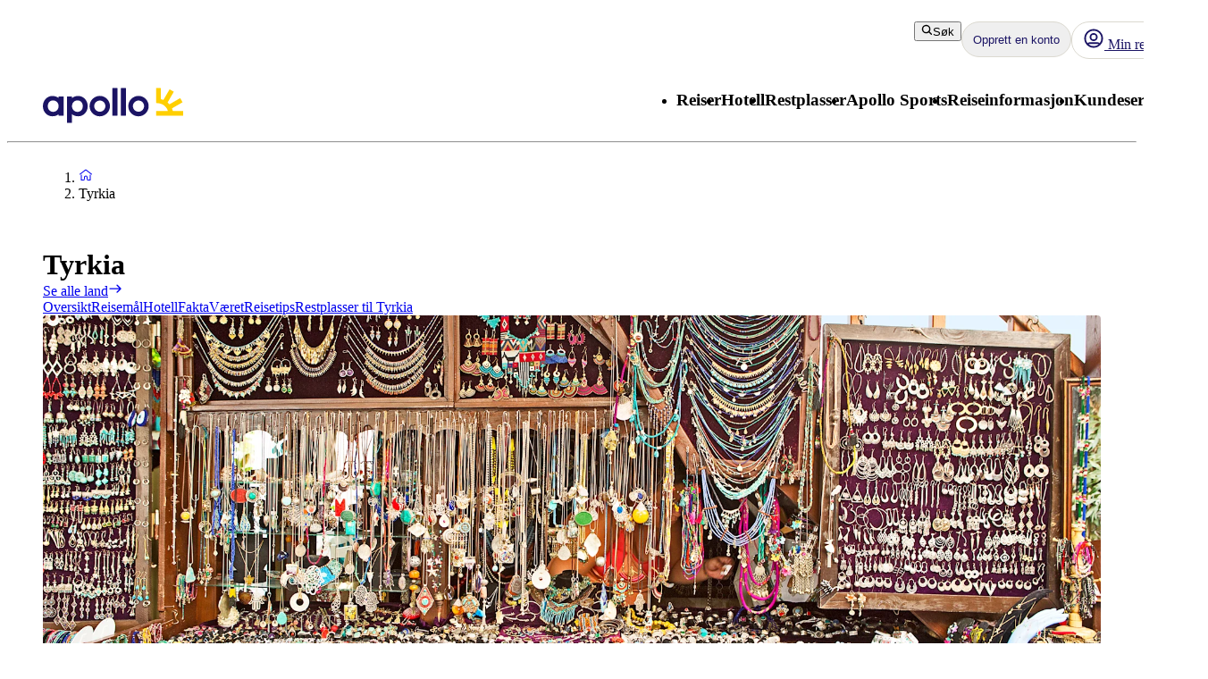

--- FILE ---
content_type: application/javascript
request_url: https://static.apollonordic.com/cms-apps/assets/tooltip-e4iokl1I.js
body_size: 7292
content:
import{g as gt,r as t,b as ae}from"./atlas-ui-ByHpu6uU.js";import{a as At,c as ct,o as kt,f as xt,s as Ot,b as Rt}from"./datepicker-CjtCXCwv.js";var et={exports:{}};var ut;function Tt(){return ut||(ut=1,(function(r){(function(){var n={}.hasOwnProperty;function f(){for(var a="",m=0;m<arguments.length;m++){var p=arguments[m];p&&(a=w(a,u(p)))}return a}function u(a){if(typeof a=="string"||typeof a=="number")return a;if(typeof a!="object")return"";if(Array.isArray(a))return f.apply(null,a);if(a.toString!==Object.prototype.toString&&!a.toString.toString().includes("[native code]"))return a.toString();var m="";for(var p in a)n.call(a,p)&&a[p]&&(m=w(m,p));return m}function w(a,m){return m?a?a+" "+m:a+m:a}r.exports?(f.default=f,r.exports=f):window.classNames=f})()})(et)),et.exports}var Lt=Tt();const ot=gt(Lt);var dt={};const Ct="react-tooltip-core-styles",Nt="react-tooltip-base-styles",ft={core:!1,base:!1};function pt({css:r,id:n=Nt,type:f="base",ref:u}){var w,a;if(!r||typeof document>"u"||ft[f]||f==="core"&&typeof process<"u"&&(!((w=process==null?void 0:dt)===null||w===void 0)&&w.REACT_TOOLTIP_DISABLE_CORE_STYLES)||f!=="base"&&typeof process<"u"&&(!((a=process==null?void 0:dt)===null||a===void 0)&&a.REACT_TOOLTIP_DISABLE_BASE_STYLES))return;f==="core"&&(n=Ct),u||(u={});const{insertAt:m}=u;if(document.getElementById(n))return;const p=document.head||document.getElementsByTagName("head")[0],_=document.createElement("style");_.id=n,_.type="text/css",m==="top"&&p.firstChild?p.insertBefore(_,p.firstChild):p.appendChild(_),_.styleSheet?_.styleSheet.cssText=r:_.appendChild(document.createTextNode(r)),ft[f]=!0}const vt=async({elementReference:r=null,tooltipReference:n=null,tooltipArrowReference:f=null,place:u="top",offset:w=10,strategy:a="absolute",middlewares:m=[kt(Number(w)),xt({fallbackAxisSideDirection:"start"}),Ot({padding:5})],border:p,arrowSize:_=8})=>{if(!r)return{tooltipStyles:{},tooltipArrowStyles:{},place:u};if(n===null)return{tooltipStyles:{},tooltipArrowStyles:{},place:u};const D=m;return f?(D.push(Rt({element:f,padding:5})),ct(r,n,{placement:u,strategy:a,middleware:D}).then((({x:q,y:z,placement:P,middlewareData:Y})=>{var j,R;const Q={left:`${q}px`,top:`${z}px`,border:p},{x:B,y:V}=(j=Y.arrow)!==null&&j!==void 0?j:{x:0,y:0},K=(R={top:"bottom",right:"left",bottom:"top",left:"right"}[P.split("-")[0]])!==null&&R!==void 0?R:"bottom",F=p&&{borderBottom:p,borderRight:p};let ie=0;if(p){const G=`${p}`.match(/(\d+)px/);ie=G?.[1]?Number(G[1]):1}return{tooltipStyles:Q,tooltipArrowStyles:{left:B!=null?`${B}px`:"",top:V!=null?`${V}px`:"",right:"",bottom:"",...F,[K]:`-${_/2+ie}px`},place:P}}))):ct(r,n,{placement:"bottom",strategy:a,middleware:D}).then((({x:q,y:z,placement:P})=>({tooltipStyles:{left:`${q}px`,top:`${z}px`},tooltipArrowStyles:{},place:P})))},mt=(r,n)=>!("CSS"in window&&"supports"in window.CSS)||window.CSS.supports(r,n),yt=(r,n,f)=>{let u=null;const w=function(...a){const m=()=>{u=null};!u&&(r.apply(this,a),u=setTimeout(m,n))};return w.cancel=()=>{u&&(clearTimeout(u),u=null)},w},wt=r=>r!==null&&!Array.isArray(r)&&typeof r=="object",rt=(r,n)=>{if(r===n)return!0;if(Array.isArray(r)&&Array.isArray(n))return r.length===n.length&&r.every(((w,a)=>rt(w,n[a])));if(Array.isArray(r)!==Array.isArray(n))return!1;if(!wt(r)||!wt(n))return r===n;const f=Object.keys(r),u=Object.keys(n);return f.length===u.length&&f.every((w=>rt(r[w],n[w])))},zt=r=>{if(!(r instanceof HTMLElement||r instanceof SVGElement))return!1;const n=getComputedStyle(r);return["overflow","overflow-x","overflow-y"].some((f=>{const u=n.getPropertyValue(f);return u==="auto"||u==="scroll"}))},ht=r=>{if(!r)return null;let n=r.parentElement;for(;n;){if(zt(n))return n;n=n.parentElement}return document.scrollingElement||document.documentElement},jt=typeof window<"u"?t.useLayoutEffect:t.useEffect,N=r=>{r.current&&(clearTimeout(r.current),r.current=null)},$t="DEFAULT_TOOLTIP_ID",It={anchorRefs:new Set,activeAnchor:{current:null},attach:()=>{},detach:()=>{},setActiveAnchor:()=>{}},Dt=t.createContext({getTooltipData:()=>It});function bt(r=$t){return t.useContext(Dt).getTooltipData(r)}var ke={tooltip:"core-styles-module_tooltip__3vRRp",fixed:"core-styles-module_fixed__pcSol",arrow:"core-styles-module_arrow__cvMwQ",noArrow:"core-styles-module_noArrow__xock6",clickable:"core-styles-module_clickable__ZuTTB",show:"core-styles-module_show__Nt9eE",closing:"core-styles-module_closing__sGnxF"},tt={tooltip:"styles-module_tooltip__mnnfp",arrow:"styles-module_arrow__K0L3T",dark:"styles-module_dark__xNqje",light:"styles-module_light__Z6W-X",success:"styles-module_success__A2AKt",warning:"styles-module_warning__SCK0X",error:"styles-module_error__JvumD",info:"styles-module_info__BWdHW"};const qt=({forwardRef:r,id:n,className:f,classNameArrow:u,variant:w="dark",anchorId:a,anchorSelect:m,place:p="top",offset:_=10,events:D=["hover"],openOnClick:q=!1,positionStrategy:z="absolute",middlewares:P,wrapper:Y,delayShow:j=0,delayHide:R=0,float:Q=!1,hidden:B=!1,noArrow:V=!1,clickable:K=!1,closeOnEsc:F=!1,closeOnScroll:ie=!1,closeOnResize:G=!1,openEvents:L,closeEvents:ce,globalCloseEvents:xe,imperativeModeOnly:Ye,style:Be,position:Ke,afterShow:Me,afterHide:M,disableTooltip:ue,content:Oe,contentWrapperRef:Z,isOpen:$,defaultIsOpen:de=!1,setIsOpen:ee,previousActiveAnchor:Re,activeAnchor:v,setActiveAnchor:fe,border:We,opacity:He,arrowColor:Pe,arrowSize:pe=8,role:Qe="tooltip"})=>{var te;const k=t.useRef(null),ve=t.useRef(null),I=t.useRef(null),oe=t.useRef(null),me=t.useRef(null),[re,Ve]=t.useState({tooltipStyles:{},tooltipArrowStyles:{},place:p}),[x,Te]=t.useState(!1),[ye,J]=t.useState(!1),[h,we]=t.useState(null),Xe=t.useRef(!1),he=t.useRef(null),{anchorRefs:Fe,setActiveAnchor:Le}=bt(n),Ce=t.useRef(!1),[U,Ne]=t.useState([]),le=t.useRef(!1),be=q||D.includes("click"),Je=be||L?.click||L?.dblclick||L?.mousedown,ze=L?{...L}:{mouseover:!0,focus:!0,mouseenter:!1,click:!1,dblclick:!1,mousedown:!1};!L&&be&&Object.assign(ze,{mouseenter:!1,focus:!1,mouseover:!1,click:!0});const ne=ce?{...ce}:{mouseout:!0,blur:!0,mouseleave:!1,click:!1,dblclick:!1,mouseup:!1};!ce&&be&&Object.assign(ne,{mouseleave:!1,blur:!1,mouseout:!1});const E=xe?{...xe}:{escape:F||!1,scroll:ie||!1,resize:G||!1,clickOutsideAnchor:Je||!1};Ye&&(Object.assign(ze,{mouseover:!1,focus:!1,mouseenter:!1,click:!1,dblclick:!1,mousedown:!1}),Object.assign(ne,{mouseout:!1,blur:!1,mouseleave:!1,click:!1,dblclick:!1,mouseup:!1}),Object.assign(E,{escape:!1,scroll:!1,resize:!1,clickOutsideAnchor:!1})),jt((()=>(le.current=!0,()=>{le.current=!1})),[]);const O=e=>{le.current&&(e&&J(!0),setTimeout((()=>{le.current&&(ee?.(e),$===void 0&&Te(e))}),10))};t.useEffect((()=>{if(n){if(x){l(Re);const o=e(v),d=[...new Set([...o,n])].filter(Boolean).join(" ");v?.setAttribute("aria-describedby",d)}else l(v);return()=>{l(v),l(Re)}}function e(o){var d;return((d=o?.getAttribute("aria-describedby"))===null||d===void 0?void 0:d.split(" "))||[]}function l(o){const d=e(o).filter((S=>S!==n));d.length?o?.setAttribute("aria-describedby",d.join(" ")):o?.removeAttribute("aria-describedby")}}),[v,x,n,Re]),t.useEffect((()=>{if($===void 0)return()=>null;$&&J(!0);const e=setTimeout((()=>{Te($)}),10);return()=>{clearTimeout(e)}}),[$]),t.useEffect((()=>{if(x!==Xe.current)if(N(me),Xe.current=x,x)Me?.();else{const e=(l=>{const o=l.match(/^([\d.]+)(ms|s)$/);if(!o)return 0;const[,d,S]=o;return Number(d)*(S==="ms"?1:1e3)})(getComputedStyle(document.body).getPropertyValue("--rt-transition-show-delay"));me.current=setTimeout((()=>{J(!1),we(null),M?.()}),e+25)}}),[x]);const je=e=>{Ve((l=>rt(l,e)?l:e))},$e=(e=j)=>{N(I),ye?O(!0):I.current=setTimeout((()=>{O(!0)}),e)},_e=(e=R)=>{N(oe),oe.current=setTimeout((()=>{Ce.current||O(!1)}),e)},Ie=e=>{var l;if(!e)return;const o=(l=e.currentTarget)!==null&&l!==void 0?l:e.target;if(!o?.isConnected)return fe(null),void Le({current:null});j?$e():O(!0),fe(o),Le({current:o}),N(oe)},Se=()=>{K?_e(R||100):R?_e():O(!1),N(I)},Ee=({x:e,y:l})=>{var o;const d={getBoundingClientRect:()=>({x:e,y:l,width:0,height:0,top:l,left:e,right:e,bottom:l})};vt({place:(o=h?.place)!==null&&o!==void 0?o:p,offset:_,elementReference:d,tooltipReference:k.current,tooltipArrowReference:ve.current,strategy:z,middlewares:P,border:We,arrowSize:pe}).then((S=>{je(S)}))},ge=e=>{if(!e)return;const l=e,o={x:l.clientX,y:l.clientY};Ee(o),he.current=o},De=e=>{var l;if(!x)return;const o=e.target;o.isConnected&&(!((l=k.current)===null||l===void 0)&&l.contains(o)||[document.querySelector(`[id='${a}']`),...U].some((d=>d?.contains(o)))||(O(!1),N(I)))},Ue=yt(Ie,50),b=yt(Se,50),g=e=>{b.cancel(),Ue(e)},s=()=>{Ue.cancel(),b()},i=t.useCallback((()=>{var e,l;const o=(e=h?.position)!==null&&e!==void 0?e:Ke;o?Ee(o):Q?he.current&&Ee(he.current):v?.isConnected&&vt({place:(l=h?.place)!==null&&l!==void 0?l:p,offset:_,elementReference:v,tooltipReference:k.current,tooltipArrowReference:ve.current,strategy:z,middlewares:P,border:We,arrowSize:pe}).then((d=>{le.current&&je(d)}))}),[x,v,Oe,Be,p,h?.place,_,z,Ke,h?.position,Q,pe]);t.useEffect((()=>{var e,l;const o=new Set(Fe);U.forEach((c=>{ue?.(c)||o.add({current:c})}));const d=document.querySelector(`[id='${a}']`);d&&!ue?.(d)&&o.add({current:d});const S=()=>{O(!1)},W=ht(v),H=ht(k.current);E.scroll&&(window.addEventListener("scroll",S),W?.addEventListener("scroll",S),H?.addEventListener("scroll",S));let A=null;E.resize?window.addEventListener("resize",S):v&&k.current&&(A=At(v,k.current,i,{ancestorResize:!0,elementResize:!0,layoutShift:!0}));const C=c=>{c.key==="Escape"&&O(!1)};E.escape&&window.addEventListener("keydown",C),E.clickOutsideAnchor&&window.addEventListener("click",De);const y=[],Ae=c=>!!(c?.target&&v?.contains(c.target)),_t=c=>{x&&Ae(c)||Ie(c)},St=c=>{x&&Ae(c)&&Se()},lt=["mouseover","mouseout","mouseenter","mouseleave","focus","blur"],nt=["click","dblclick","mousedown","mouseup"];Object.entries(ze).forEach((([c,X])=>{X&&(lt.includes(c)?y.push({event:c,listener:g}):nt.includes(c)&&y.push({event:c,listener:_t}))})),Object.entries(ne).forEach((([c,X])=>{X&&(lt.includes(c)?y.push({event:c,listener:s}):nt.includes(c)&&y.push({event:c,listener:St}))})),Q&&y.push({event:"pointermove",listener:ge});const st=()=>{Ce.current=!0},at=()=>{Ce.current=!1,Se()},it=K&&(ne.mouseout||ne.mouseleave);return it&&((e=k.current)===null||e===void 0||e.addEventListener("mouseover",st),(l=k.current)===null||l===void 0||l.addEventListener("mouseout",at)),y.forEach((({event:c,listener:X})=>{o.forEach((Ge=>{var qe;(qe=Ge.current)===null||qe===void 0||qe.addEventListener(c,X)}))})),()=>{var c,X;E.scroll&&(window.removeEventListener("scroll",S),W?.removeEventListener("scroll",S),H?.removeEventListener("scroll",S)),E.resize?window.removeEventListener("resize",S):A?.(),E.clickOutsideAnchor&&window.removeEventListener("click",De),E.escape&&window.removeEventListener("keydown",C),it&&((c=k.current)===null||c===void 0||c.removeEventListener("mouseover",st),(X=k.current)===null||X===void 0||X.removeEventListener("mouseout",at)),y.forEach((({event:Ge,listener:qe})=>{o.forEach((Et=>{var Ze;(Ze=Et.current)===null||Ze===void 0||Ze.removeEventListener(Ge,qe)}))}))}}),[v,i,ye,Fe,U,L,ce,xe,be,j,R]),t.useEffect((()=>{var e,l;let o=(l=(e=h?.anchorSelect)!==null&&e!==void 0?e:m)!==null&&l!==void 0?l:"";!o&&n&&(o=`[data-tooltip-id='${n.replace(/'/g,"\\'")}']`);const d=new MutationObserver((S=>{const W=[],H=[];S.forEach((A=>{if(A.type==="attributes"&&A.attributeName==="data-tooltip-id"&&(A.target.getAttribute("data-tooltip-id")===n?W.push(A.target):A.oldValue===n&&H.push(A.target)),A.type==="childList"){if(v){const C=[...A.removedNodes].filter((y=>y.nodeType===1));if(o)try{H.push(...C.filter((y=>y.matches(o)))),H.push(...C.flatMap((y=>[...y.querySelectorAll(o)])))}catch{}C.some((y=>{var Ae;return!!(!((Ae=y?.contains)===null||Ae===void 0)&&Ae.call(y,v))&&(J(!1),O(!1),fe(null),N(I),N(oe),!0)}))}if(o)try{const C=[...A.addedNodes].filter((y=>y.nodeType===1));W.push(...C.filter((y=>y.matches(o)))),W.push(...C.flatMap((y=>[...y.querySelectorAll(o)])))}catch{}}})),(W.length||H.length)&&Ne((A=>[...A.filter((C=>!H.includes(C))),...W]))}));return d.observe(document.body,{childList:!0,subtree:!0,attributes:!0,attributeFilter:["data-tooltip-id"],attributeOldValue:!0}),()=>{d.disconnect()}}),[n,m,h?.anchorSelect,v]),t.useEffect((()=>{i()}),[i]),t.useEffect((()=>{if(!Z?.current)return()=>null;const e=new ResizeObserver((()=>{setTimeout((()=>i()))}));return e.observe(Z.current),()=>{e.disconnect()}}),[Oe,Z?.current]),t.useEffect((()=>{var e;const l=document.querySelector(`[id='${a}']`),o=[...U,l];v&&o.includes(v)||fe((e=U[0])!==null&&e!==void 0?e:l)}),[a,U,v]),t.useEffect((()=>(de&&O(!0),()=>{N(I),N(oe)})),[]),t.useEffect((()=>{var e;let l=(e=h?.anchorSelect)!==null&&e!==void 0?e:m;if(!l&&n&&(l=`[data-tooltip-id='${n.replace(/'/g,"\\'")}']`),l)try{const o=Array.from(document.querySelectorAll(l));Ne(o)}catch{Ne([])}}),[n,m,h?.anchorSelect]),t.useEffect((()=>{I.current&&(N(I),$e(j))}),[j]);const T=(te=h?.content)!==null&&te!==void 0?te:Oe,se=x&&Object.keys(re.tooltipStyles).length>0;return t.useImperativeHandle(r,(()=>({open:e=>{if(e?.anchorSelect)try{document.querySelector(e.anchorSelect)}catch{return void console.warn(`[react-tooltip] "${e.anchorSelect}" is not a valid CSS selector`)}we(e??null),e?.delay?$e(e.delay):O(!0)},close:e=>{e?.delay?_e(e.delay):O(!1)},activeAnchor:v,place:re.place,isOpen:!!(ye&&!B&&T&&se)}))),ye&&!B&&T?ae.createElement(Y,{id:n,role:Qe,className:ot("react-tooltip",ke.tooltip,tt.tooltip,tt[w],f,`react-tooltip__place-${re.place}`,ke[se?"show":"closing"],se?"react-tooltip__show":"react-tooltip__closing",z==="fixed"&&ke.fixed,K&&ke.clickable),onTransitionEnd:e=>{N(me),x||e.propertyName!=="opacity"||(J(!1),we(null),M?.())},style:{...Be,...re.tooltipStyles,opacity:He!==void 0&&se?He:void 0},ref:k},T,ae.createElement(Y,{className:ot("react-tooltip-arrow",ke.arrow,tt.arrow,u,V&&ke.noArrow),style:{...re.tooltipArrowStyles,background:Pe?`linear-gradient(to right bottom, transparent 50%, ${Pe} 50%)`:void 0,"--rt-arrow-size":`${pe}px`},ref:ve})):null},Bt=({content:r})=>ae.createElement("span",{dangerouslySetInnerHTML:{__html:r}}),Wt=ae.forwardRef((({id:r,anchorId:n,anchorSelect:f,content:u,html:w,render:a,className:m,classNameArrow:p,variant:_="dark",place:D="top",offset:q=10,wrapper:z="div",children:P=null,events:Y=["hover"],openOnClick:j=!1,positionStrategy:R="absolute",middlewares:Q,delayShow:B=0,delayHide:V=0,float:K=!1,hidden:F=!1,noArrow:ie=!1,clickable:G=!1,closeOnEsc:L=!1,closeOnScroll:ce=!1,closeOnResize:xe=!1,openEvents:Ye,closeEvents:Be,globalCloseEvents:Ke,imperativeModeOnly:Me=!1,style:M,position:ue,isOpen:Oe,defaultIsOpen:Z=!1,disableStyleInjection:$=!1,border:de,opacity:ee,arrowColor:Re,arrowSize:v,setIsOpen:fe,afterShow:We,afterHide:He,disableTooltip:Pe,role:pe="tooltip"},Qe)=>{const[te,k]=t.useState(u),[ve,I]=t.useState(w),[oe,me]=t.useState(D),[re,Ve]=t.useState(_),[x,Te]=t.useState(q),[ye,J]=t.useState(B),[h,we]=t.useState(V),[Xe,he]=t.useState(K),[Fe,Le]=t.useState(F),[Ce,U]=t.useState(z),[Ne,le]=t.useState(Y),[be,Je]=t.useState(R),[ze,ne]=t.useState(null),[E,O]=t.useState(null),je=t.useRef(null),$e=t.useRef($),{anchorRefs:_e,activeAnchor:Ie}=bt(r),Se=b=>b?.getAttributeNames().reduce(((g,s)=>{var i;return s.startsWith("data-tooltip-")&&(g[s.replace(/^data-tooltip-/,"")]=(i=b?.getAttribute(s))!==null&&i!==void 0?i:null),g}),{}),Ee=b=>{const g={place:s=>{var i;me((i=s)!==null&&i!==void 0?i:D)},content:s=>{k(s??u)},html:s=>{I(s??w)},variant:s=>{var i;Ve((i=s)!==null&&i!==void 0?i:_)},offset:s=>{Te(s===null?q:Number(s))},wrapper:s=>{var i;U((i=s)!==null&&i!==void 0?i:z)},events:s=>{const i=s?.split(" ");le(i??Y)},"position-strategy":s=>{var i;Je((i=s)!==null&&i!==void 0?i:R)},"delay-show":s=>{J(s===null?B:Number(s))},"delay-hide":s=>{we(s===null?V:Number(s))},float:s=>{he(s===null?K:s==="true")},hidden:s=>{Le(s===null?F:s==="true")},"class-name":s=>{ne(s)}};Object.values(g).forEach((s=>s(null))),Object.entries(b).forEach((([s,i])=>{var T;(T=g[s])===null||T===void 0||T.call(g,i)}))};t.useEffect((()=>{k(u)}),[u]),t.useEffect((()=>{I(w)}),[w]),t.useEffect((()=>{me(D)}),[D]),t.useEffect((()=>{Ve(_)}),[_]),t.useEffect((()=>{Te(q)}),[q]),t.useEffect((()=>{J(B)}),[B]),t.useEffect((()=>{we(V)}),[V]),t.useEffect((()=>{he(K)}),[K]),t.useEffect((()=>{Le(F)}),[F]),t.useEffect((()=>{Je(R)}),[R]),t.useEffect((()=>{$e.current!==$&&console.warn("[react-tooltip] Do not change `disableStyleInjection` dynamically.")}),[$]),t.useEffect((()=>{typeof window<"u"&&window.dispatchEvent(new CustomEvent("react-tooltip-inject-styles",{detail:{disableCore:$==="core",disableBase:$}}))}),[]),t.useEffect((()=>{var b;const g=new Set(_e);let s=f;if(!s&&r&&(s=`[data-tooltip-id='${r.replace(/'/g,"\\'")}']`),s)try{document.querySelectorAll(s).forEach((l=>{g.add({current:l})}))}catch{console.warn(`[react-tooltip] "${s}" is not a valid CSS selector`)}const i=document.querySelector(`[id='${n}']`);if(i&&g.add({current:i}),!g.size)return()=>null;const T=(b=E??i)!==null&&b!==void 0?b:Ie.current,se=new MutationObserver((l=>{l.forEach((o=>{var d;if(!T||o.type!=="attributes"||!(!((d=o.attributeName)===null||d===void 0)&&d.startsWith("data-tooltip-")))return;const S=Se(T);Ee(S)}))})),e={attributes:!0,childList:!1,subtree:!1};if(T){const l=Se(T);Ee(l),se.observe(T,e)}return()=>{se.disconnect()}}),[_e,Ie,E,n,f]),t.useEffect((()=>{M?.border&&console.warn("[react-tooltip] Do not set `style.border`. Use `border` prop instead."),de&&!mt("border",`${de}`)&&console.warn(`[react-tooltip] "${de}" is not a valid \`border\`.`),M?.opacity&&console.warn("[react-tooltip] Do not set `style.opacity`. Use `opacity` prop instead."),ee&&!mt("opacity",`${ee}`)&&console.warn(`[react-tooltip] "${ee}" is not a valid \`opacity\`.`)}),[]);let ge=P;const De=t.useRef(null);if(a){const b=a({content:E?.getAttribute("data-tooltip-content")||te||null,activeAnchor:E});ge=b?ae.createElement("div",{ref:De,className:"react-tooltip-content-wrapper"},b):null}else te&&(ge=te);ve&&(ge=ae.createElement(Bt,{content:ve}));const Ue={forwardRef:Qe,id:r,anchorId:n,anchorSelect:f,className:ot(m,ze),classNameArrow:p,content:ge,contentWrapperRef:De,place:oe,variant:re,offset:x,wrapper:Ce,events:Ne,openOnClick:j,positionStrategy:be,middlewares:Q,delayShow:ye,delayHide:h,float:Xe,hidden:Fe,noArrow:ie,clickable:G,closeOnEsc:L,closeOnScroll:ce,closeOnResize:xe,openEvents:Ye,closeEvents:Be,globalCloseEvents:Ke,imperativeModeOnly:Me,style:M,position:ue,isOpen:Oe,defaultIsOpen:Z,border:de,opacity:ee,arrowColor:Re,arrowSize:v,setIsOpen:fe,afterShow:We,afterHide:He,disableTooltip:Pe,activeAnchor:E,previousActiveAnchor:je.current,setActiveAnchor:b=>{O((g=>(b?.isSameNode(g)||(je.current=g),b)))},role:pe};return ae.createElement(qt,{...Ue})}));typeof window<"u"&&window.addEventListener("react-tooltip-inject-styles",(r=>{r.detail.disableCore||pt({css:":root{--rt-color-white:#fff;--rt-color-dark:#222;--rt-color-success:#8dc572;--rt-color-error:#be6464;--rt-color-warning:#f0ad4e;--rt-color-info:#337ab7;--rt-opacity:0.9;--rt-transition-show-delay:0.15s;--rt-transition-closing-delay:0.15s;--rt-arrow-size:8px}.core-styles-module_tooltip__3vRRp{position:absolute;top:0;left:0;pointer-events:none;opacity:0;will-change:opacity}.core-styles-module_fixed__pcSol{position:fixed}.core-styles-module_arrow__cvMwQ{position:absolute;background:inherit;z-index:-1}.core-styles-module_noArrow__xock6{display:none}.core-styles-module_clickable__ZuTTB{pointer-events:auto}.core-styles-module_show__Nt9eE{opacity:var(--rt-opacity);transition:opacity var(--rt-transition-show-delay)ease-out}.core-styles-module_closing__sGnxF{opacity:0;transition:opacity var(--rt-transition-closing-delay)ease-in}",type:"core"}),r.detail.disableBase||pt({css:`
.styles-module_tooltip__mnnfp{padding:8px 16px;border-radius:3px;font-size:90%;width:max-content}.styles-module_arrow__K0L3T{width:var(--rt-arrow-size);height:var(--rt-arrow-size)}[class*='react-tooltip__place-top']>.styles-module_arrow__K0L3T{transform:rotate(45deg)}[class*='react-tooltip__place-right']>.styles-module_arrow__K0L3T{transform:rotate(135deg)}[class*='react-tooltip__place-bottom']>.styles-module_arrow__K0L3T{transform:rotate(225deg)}[class*='react-tooltip__place-left']>.styles-module_arrow__K0L3T{transform:rotate(315deg)}.styles-module_dark__xNqje{background:var(--rt-color-dark);color:var(--rt-color-white)}.styles-module_light__Z6W-X{background-color:var(--rt-color-white);color:var(--rt-color-dark)}.styles-module_success__A2AKt{background-color:var(--rt-color-success);color:var(--rt-color-white)}.styles-module_warning__SCK0X{background-color:var(--rt-color-warning);color:var(--rt-color-white)}.styles-module_error__JvumD{background-color:var(--rt-color-error);color:var(--rt-color-white)}.styles-module_info__BWdHW{background-color:var(--rt-color-info);color:var(--rt-color-white)}`,type:"base"})}));export{Wt as M,ot as c,Tt as r};


--- FILE ---
content_type: text/x-component
request_url: https://www.apollo.no/tyrkia/reisetips?_rsc=1szvm
body_size: 82945
content:
3:I[4707,[],""]
9:I[36423,[],""]
4:["locale","nb","d"]
5:["layoutType","full","d"]
6:["preview","false","d"]
7:["uri","uri%3Acontentful%3Acms%3AtravelArea%3A6UcfPlEO6MCyfLllGY4KIg","d"]
8:["tabUri","uri%3Acontentful%3Acms%3AlandingPage%3AoKbLeXK7FmTkbT2OB62hY","d"]
0:["m4TYXpQepooNKe-OuN4jb",[[["",{"children":[["locale","nb","d"],{"children":[["layoutType","full","d"],{"children":[["preview","false","d"],{"children":["travelArea",{"children":[["uri","uri%3Acontentful%3Acms%3AtravelArea%3A6UcfPlEO6MCyfLllGY4KIg","d"],{"children":["landingPage",{"children":[["tabUri","uri%3Acontentful%3Acms%3AlandingPage%3AoKbLeXK7FmTkbT2OB62hY","d"],{"children":["__PAGE__",{}]}]}]}]}]}]}]},"$undefined","$undefined",true]}],["",{"children":[["locale","nb","d"],{"children":[["layoutType","full","d"],{"children":[["preview","false","d"],{"children":["travelArea",{"children":[["uri","uri%3Acontentful%3Acms%3AtravelArea%3A6UcfPlEO6MCyfLllGY4KIg","d"],{"children":["landingPage",{"children":[["tabUri","uri%3Acontentful%3Acms%3AlandingPage%3AoKbLeXK7FmTkbT2OB62hY","d"],{"children":["__PAGE__",{},[["$L1","$L2",[["$","link","0",{"rel":"stylesheet","href":"/_next/static/css/10ec08fef149fe65.css?dpl=master-20260114-1","precedence":"next","crossOrigin":"$undefined"}]]],null],null]},[null,["$","$L3",null,{"parallelRouterKey":"children","segmentPath":["children","$4","children","$5","children","$6","children","travelArea","children","$7","children","landingPage","children","$8","children"],"error":"$undefined","errorStyles":"$undefined","errorScripts":"$undefined","template":["$","$L9",null,{}],"templateStyles":"$undefined","templateScripts":"$undefined","notFound":"$undefined","notFoundStyles":"$undefined"}]],null]},[null,["$","$L3",null,{"parallelRouterKey":"children","segmentPath":["children","$4","children","$5","children","$6","children","travelArea","children","$7","children","landingPage","children"],"error":"$undefined","errorStyles":"$undefined","errorScripts":"$undefined","template":["$","$L9",null,{}],"templateStyles":"$undefined","templateScripts":"$undefined","notFound":"$undefined","notFoundStyles":"$undefined"}]],null]},[[[["$","link","0",{"rel":"stylesheet","href":"/_next/static/css/81aee9ab9cf0ef5a.css?dpl=master-20260114-1","precedence":"next","crossOrigin":"$undefined"}]],"$La"],null],null]},[null,["$","$L3",null,{"parallelRouterKey":"children","segmentPath":["children","$4","children","$5","children","$6","children","travelArea","children"],"error":"$undefined","errorStyles":"$undefined","errorScripts":"$undefined","template":["$","$L9",null,{}],"templateStyles":"$undefined","templateScripts":"$undefined","notFound":"$undefined","notFoundStyles":"$undefined"}]],null]},[null,["$","$L3",null,{"parallelRouterKey":"children","segmentPath":["children","$4","children","$5","children","$6","children"],"error":"$undefined","errorStyles":"$undefined","errorScripts":"$undefined","template":["$","$L9",null,{}],"templateStyles":"$undefined","templateScripts":"$undefined","notFound":"$undefined","notFoundStyles":"$undefined"}]],null]},[[[["$","link","0",{"rel":"stylesheet","href":"/_next/static/css/e78a29ef96e6ab4f.css?dpl=master-20260114-1","precedence":"next","crossOrigin":"$undefined"}],["$","link","1",{"rel":"stylesheet","href":"/_next/static/css/7cb406314a380212.css?dpl=master-20260114-1","precedence":"next","crossOrigin":"$undefined"}],["$","link","2",{"rel":"stylesheet","href":"/_next/static/css/3f379e05df9baffe.css?dpl=master-20260114-1","precedence":"next","crossOrigin":"$undefined"}],["$","link","3",{"rel":"stylesheet","href":"/_next/static/css/ef76dcfb24f918cb.css?dpl=master-20260114-1","precedence":"next","crossOrigin":"$undefined"}],["$","link","4",{"rel":"stylesheet","href":"/_next/static/css/0da6559449a568ba.css?dpl=master-20260114-1","precedence":"next","crossOrigin":"$undefined"}],["$","link","5",{"rel":"stylesheet","href":"/_next/static/css/3329a3a0dce4fa60.css?dpl=master-20260114-1","precedence":"next","crossOrigin":"$undefined"}],["$","link","6",{"rel":"stylesheet","href":"/_next/static/css/1af542f0b8f1dba1.css?dpl=master-20260114-1","precedence":"next","crossOrigin":"$undefined"}],["$","link","7",{"rel":"stylesheet","href":"/_next/static/css/0b1439732dbc937a.css?dpl=master-20260114-1","precedence":"next","crossOrigin":"$undefined"}],["$","link","8",{"rel":"stylesheet","href":"/_next/static/css/465ffc3e1acc7c2e.css?dpl=master-20260114-1","precedence":"next","crossOrigin":"$undefined"}],["$","link","9",{"rel":"stylesheet","href":"/_next/static/css/a07d8127adcba877.css?dpl=master-20260114-1","precedence":"next","crossOrigin":"$undefined"}],["$","link","10",{"rel":"stylesheet","href":"/_next/static/css/d5d9b83dd3a51e58.css?dpl=master-20260114-1","precedence":"next","crossOrigin":"$undefined"}],["$","link","11",{"rel":"stylesheet","href":"/_next/static/css/1653f5a4b9f0ca2a.css?dpl=master-20260114-1","precedence":"next","crossOrigin":"$undefined"}],["$","link","12",{"rel":"stylesheet","href":"/_next/static/css/bf3b4333c5615813.css?dpl=master-20260114-1","precedence":"next","crossOrigin":"$undefined"}],["$","link","13",{"rel":"stylesheet","href":"/_next/static/css/7ab75a1deb0fde5c.css?dpl=master-20260114-1","precedence":"next","crossOrigin":"$undefined"}],["$","link","14",{"rel":"stylesheet","href":"/_next/static/css/6ec0dbf8e3e0c323.css?dpl=master-20260114-1","precedence":"next","crossOrigin":"$undefined"}],["$","link","15",{"rel":"stylesheet","href":"/_next/static/css/35bffc3e23359a62.css?dpl=master-20260114-1","precedence":"next","crossOrigin":"$undefined"}],["$","link","16",{"rel":"stylesheet","href":"/_next/static/css/17b9345fa441c04e.css?dpl=master-20260114-1","precedence":"next","crossOrigin":"$undefined"}],["$","link","17",{"rel":"stylesheet","href":"/_next/static/css/880e4dc1ac5fe4a8.css?dpl=master-20260114-1","precedence":"next","crossOrigin":"$undefined"}],["$","link","18",{"rel":"stylesheet","href":"/_next/static/css/11f6139ce8d69187.css?dpl=master-20260114-1","precedence":"next","crossOrigin":"$undefined"}],["$","link","19",{"rel":"stylesheet","href":"/_next/static/css/88fc993e4884cd68.css?dpl=master-20260114-1","precedence":"next","crossOrigin":"$undefined"}],["$","link","20",{"rel":"stylesheet","href":"/_next/static/css/61f6568e0e23ff72.css?dpl=master-20260114-1","precedence":"next","crossOrigin":"$undefined"}],["$","link","21",{"rel":"stylesheet","href":"/_next/static/css/ace383394b8414aa.css?dpl=master-20260114-1","precedence":"next","crossOrigin":"$undefined"}],["$","link","22",{"rel":"stylesheet","href":"/_next/static/css/69b19f3c2c21fb21.css?dpl=master-20260114-1","precedence":"next","crossOrigin":"$undefined"}],["$","link","23",{"rel":"stylesheet","href":"/_next/static/css/dcce6e99c8a1b20b.css?dpl=master-20260114-1","precedence":"next","crossOrigin":"$undefined"}],["$","link","24",{"rel":"stylesheet","href":"/_next/static/css/8309c0d6428c99de.css?dpl=master-20260114-1","precedence":"next","crossOrigin":"$undefined"}]],"$Lb"],null],null]},[[[["$","link","0",{"rel":"stylesheet","href":"/_next/static/css/5e7e785a714bd052.css?dpl=master-20260114-1","precedence":"next","crossOrigin":"$undefined"}],["$","link","1",{"rel":"stylesheet","href":"/_next/static/css/d6ffa3da7b5df1d4.css?dpl=master-20260114-1","precedence":"next","crossOrigin":"$undefined"}],["$","link","2",{"rel":"stylesheet","href":"/_next/static/css/e632a83483c1706c.css?dpl=master-20260114-1","precedence":"next","crossOrigin":"$undefined"}],["$","link","3",{"rel":"stylesheet","href":"/_next/static/css/5e373203017feb9f.css?dpl=master-20260114-1","precedence":"next","crossOrigin":"$undefined"}],["$","link","4",{"rel":"stylesheet","href":"/_next/static/css/d80a2cf249ff19c6.css?dpl=master-20260114-1","precedence":"next","crossOrigin":"$undefined"}],["$","link","5",{"rel":"stylesheet","href":"/_next/static/css/f4458c8823f1468b.css?dpl=master-20260114-1","precedence":"next","crossOrigin":"$undefined"}],["$","link","6",{"rel":"stylesheet","href":"/_next/static/css/0396f8ce68eb6787.css?dpl=master-20260114-1","precedence":"next","crossOrigin":"$undefined"}],["$","link","7",{"rel":"stylesheet","href":"/_next/static/css/c9732858dc0eb2c3.css?dpl=master-20260114-1","precedence":"next","crossOrigin":"$undefined"}]],"$Lc"],null],null]},[null,["$","$L3",null,{"parallelRouterKey":"children","segmentPath":["children"],"error":"$undefined","errorStyles":"$undefined","errorScripts":"$undefined","template":["$","$L9",null,{}],"templateStyles":"$undefined","templateScripts":"$undefined","notFound":[["$","title",null,{"children":"404: This page could not be found."}],["$","div",null,{"style":{"fontFamily":"system-ui,\"Segoe UI\",Roboto,Helvetica,Arial,sans-serif,\"Apple Color Emoji\",\"Segoe UI Emoji\"","height":"100vh","textAlign":"center","display":"flex","flexDirection":"column","alignItems":"center","justifyContent":"center"},"children":["$","div",null,{"children":[["$","style",null,{"dangerouslySetInnerHTML":{"__html":"body{color:#000;background:#fff;margin:0}.next-error-h1{border-right:1px solid rgba(0,0,0,.3)}@media (prefers-color-scheme:dark){body{color:#fff;background:#000}.next-error-h1{border-right:1px solid rgba(255,255,255,.3)}}"}}],["$","h1",null,{"className":"next-error-h1","style":{"display":"inline-block","margin":"0 20px 0 0","padding":"0 23px 0 0","fontSize":24,"fontWeight":500,"verticalAlign":"top","lineHeight":"49px"},"children":"404"}],["$","div",null,{"style":{"display":"inline-block"},"children":["$","h2",null,{"style":{"fontSize":14,"fontWeight":400,"lineHeight":"49px","margin":0},"children":"This page could not be found."}]}]]}]}]],"notFoundStyles":[]}]],null],["$Ld",null]]]]
e:I[88003,["5807","static/chunks/22ad4f44-0b6d1ca0caac0904.js","4308","static/chunks/4308-b1937966b2c2d124.js","7240","static/chunks/7240-47fcfda85ffe6d50.js","8930","static/chunks/8930-c56c4e80996e5055.js","5537","static/chunks/5537-579c3ebc37ad7b94.js","3233","static/chunks/3233-6538e3c53499fc76.js","8667","static/chunks/8667-4fc366ed5766cbd3.js","3713","static/chunks/3713-7d2a8a49d62f3483.js","1203","static/chunks/app/%5Blocale%5D/layout-52eb6479c276a44b.js"],""]
c:["$","html",null,{"lang":"nb","className":"layout_body__Qb93j","children":["$","body",null,{"className":"d-flex flex-column h-100","data-swiftype-index":"false","children":[["$","$Le",null,{"strategy":"beforeInteractive","id":"GTM-TBR3Q6H7","data-usercentrics":"Google Tag Manager","type":"text/plain","children":"(function (w, d, s, l, i) {w[l] = w[l] || []; w[l].push({'gtm.start':\n    new Date().getTime(), event: 'gtm.js'}); var f = d.getElementsByTagName(s)[0],\n    j = d.createElement(s), dl = l != 'dataLayer' ? '&l=' + l : ''; j.async = true; j.src=\n    '//analytics.apollo.no/gtm.js?id=' + i + dl; f.parentNode.insertBefore(j, f);\n    })(window, document, 'script', 'dataLayer', \"GTM-TBR3Q6H7\");"}],["$","$Le",null,{"strategy":"beforeInteractive","id":"GTM-LWXD","data-usercentrics":"Google Tag Manager","type":"text/plain","children":"(function (w, d, s, l, i) {w[l] = w[l] || []; w[l].push({'gtm.start':\n    new Date().getTime(), event: 'gtm.js'}); var f = d.getElementsByTagName(s)[0],\n    j = d.createElement(s), dl = l != 'dataLayer' ? '&l=' + l : ''; j.async = true; j.src=\n    '//analytics.apollo.no/gtm.js?id=' + i + dl; f.parentNode.insertBefore(j, f);\n    })(window, document, 'script', 'dataLayer', \"GTM-LWXD\");"}],["$","noscript",null,{"children":["$","iframe",null,{"src":"//analytics.apollo.no/ns.html?id=GTM-TBR3Q6H7","height":"0","width":"0","style":{"display":"none","visibility":"hidden"},"title":"Google Tag Manager (noscript)"}]}],["$","noscript",null,{"children":["$","iframe",null,{"src":"//analytics.apollo.no/ns.html?id=GTM-LWXD","height":"0","width":"0","style":{"display":"none","visibility":"hidden"},"title":"Google Tag Manager (noscript)"}]}],["$","link",null,{"rel":"preconnect","href":"https://app.usercentrics.eu"}],["$","link",null,{"rel":"preconnect","href":"https://api.usercentrics.eu"}],["$","link",null,{"rel":"preconnect","href":"https://static.apollonordic.com/"}],["$","link",null,{"rel":"preconnect","href":"//privacy-proxy.usercentrics.eu"}],["$","link",null,{"rel":"modulepreload","href":"https://app.usercentrics.eu/browser-ui/latest/loader.js"}],["$","link",null,{"rel":"modulepreload","href":"//privacy-proxy.usercentrics.eu/latest/uc-block.bundle.js"}],"$Lf"]}]}]
10:I[16456,["4308","static/chunks/4308-b1937966b2c2d124.js","7240","static/chunks/7240-47fcfda85ffe6d50.js","7577","static/chunks/7577-f4244b0330b2a18d.js","1567","static/chunks/1567-df033fc49960fa44.js","8930","static/chunks/8930-c56c4e80996e5055.js","5537","static/chunks/5537-579c3ebc37ad7b94.js","1742","static/chunks/1742-10e43adda7733ff5.js","8769","static/chunks/8769-67f6a37fbb683bb9.js","2017","static/chunks/2017-62200dc28e030353.js","3233","static/chunks/3233-6538e3c53499fc76.js","9514","static/chunks/9514-4681d319e329c7d3.js","9995","static/chunks/9995-f7ac45d33223d407.js","6452","static/chunks/6452-32be50f8eb7763f2.js","5622","static/chunks/5622-4eb5491f0ff8e16b.js","8040","static/chunks/8040-6aac0dd4e97b7f19.js","9377","static/chunks/9377-b44ef13942a065a7.js","9113","static/chunks/app/%5Blocale%5D/%5BlayoutType%5D/%5Bpreview%5D/travelArea/%5Buri%5D/page-f5df5a82ad6e789b.js"],"default"]
11:I[71006,["5807","static/chunks/22ad4f44-0b6d1ca0caac0904.js","4308","static/chunks/4308-b1937966b2c2d124.js","7240","static/chunks/7240-47fcfda85ffe6d50.js","8930","static/chunks/8930-c56c4e80996e5055.js","5537","static/chunks/5537-579c3ebc37ad7b94.js","3233","static/chunks/3233-6538e3c53499fc76.js","8667","static/chunks/8667-4fc366ed5766cbd3.js","3713","static/chunks/3713-7d2a8a49d62f3483.js","1203","static/chunks/app/%5Blocale%5D/layout-52eb6479c276a44b.js"],"default"]
12:I[71594,["5807","static/chunks/22ad4f44-0b6d1ca0caac0904.js","4308","static/chunks/4308-b1937966b2c2d124.js","7240","static/chunks/7240-47fcfda85ffe6d50.js","8930","static/chunks/8930-c56c4e80996e5055.js","5537","static/chunks/5537-579c3ebc37ad7b94.js","3233","static/chunks/3233-6538e3c53499fc76.js","8667","static/chunks/8667-4fc366ed5766cbd3.js","3713","static/chunks/3713-7d2a8a49d62f3483.js","1203","static/chunks/app/%5Blocale%5D/layout-52eb6479c276a44b.js"],"VisitorCookieProvider"]
13:I[64026,["5807","static/chunks/22ad4f44-0b6d1ca0caac0904.js","4308","static/chunks/4308-b1937966b2c2d124.js","7240","static/chunks/7240-47fcfda85ffe6d50.js","8930","static/chunks/8930-c56c4e80996e5055.js","5537","static/chunks/5537-579c3ebc37ad7b94.js","3233","static/chunks/3233-6538e3c53499fc76.js","8667","static/chunks/8667-4fc366ed5766cbd3.js","3713","static/chunks/3713-7d2a8a49d62f3483.js","1203","static/chunks/app/%5Blocale%5D/layout-52eb6479c276a44b.js"],"default"]
14:I[15616,["5807","static/chunks/22ad4f44-0b6d1ca0caac0904.js","4308","static/chunks/4308-b1937966b2c2d124.js","7240","static/chunks/7240-47fcfda85ffe6d50.js","8930","static/chunks/8930-c56c4e80996e5055.js","5537","static/chunks/5537-579c3ebc37ad7b94.js","3233","static/chunks/3233-6538e3c53499fc76.js","8667","static/chunks/8667-4fc366ed5766cbd3.js","3713","static/chunks/3713-7d2a8a49d62f3483.js","1203","static/chunks/app/%5Blocale%5D/layout-52eb6479c276a44b.js"],"OptimizelySetup"]
15:I[64644,["5807","static/chunks/22ad4f44-0b6d1ca0caac0904.js","4308","static/chunks/4308-b1937966b2c2d124.js","7240","static/chunks/7240-47fcfda85ffe6d50.js","8930","static/chunks/8930-c56c4e80996e5055.js","5537","static/chunks/5537-579c3ebc37ad7b94.js","3233","static/chunks/3233-6538e3c53499fc76.js","8667","static/chunks/8667-4fc366ed5766cbd3.js","3713","static/chunks/3713-7d2a8a49d62f3483.js","1203","static/chunks/app/%5Blocale%5D/layout-52eb6479c276a44b.js"],"default"]
16:I[10845,["5807","static/chunks/22ad4f44-0b6d1ca0caac0904.js","4308","static/chunks/4308-b1937966b2c2d124.js","7240","static/chunks/7240-47fcfda85ffe6d50.js","8930","static/chunks/8930-c56c4e80996e5055.js","5537","static/chunks/5537-579c3ebc37ad7b94.js","3233","static/chunks/3233-6538e3c53499fc76.js","8667","static/chunks/8667-4fc366ed5766cbd3.js","3713","static/chunks/3713-7d2a8a49d62f3483.js","1203","static/chunks/app/%5Blocale%5D/layout-52eb6479c276a44b.js"],"default"]
17:I[76066,["5807","static/chunks/22ad4f44-0b6d1ca0caac0904.js","4308","static/chunks/4308-b1937966b2c2d124.js","7240","static/chunks/7240-47fcfda85ffe6d50.js","8930","static/chunks/8930-c56c4e80996e5055.js","5537","static/chunks/5537-579c3ebc37ad7b94.js","3233","static/chunks/3233-6538e3c53499fc76.js","8667","static/chunks/8667-4fc366ed5766cbd3.js","3713","static/chunks/3713-7d2a8a49d62f3483.js","1203","static/chunks/app/%5Blocale%5D/layout-52eb6479c276a44b.js"],"default"]
18:"$Sreact.suspense"
19:I[39526,["5807","static/chunks/22ad4f44-0b6d1ca0caac0904.js","4308","static/chunks/4308-b1937966b2c2d124.js","7240","static/chunks/7240-47fcfda85ffe6d50.js","8930","static/chunks/8930-c56c4e80996e5055.js","5537","static/chunks/5537-579c3ebc37ad7b94.js","3233","static/chunks/3233-6538e3c53499fc76.js","8667","static/chunks/8667-4fc366ed5766cbd3.js","3713","static/chunks/3713-7d2a8a49d62f3483.js","1203","static/chunks/app/%5Blocale%5D/layout-52eb6479c276a44b.js"],"default"]
1a:I[41922,["5807","static/chunks/22ad4f44-0b6d1ca0caac0904.js","4308","static/chunks/4308-b1937966b2c2d124.js","7240","static/chunks/7240-47fcfda85ffe6d50.js","8930","static/chunks/8930-c56c4e80996e5055.js","5537","static/chunks/5537-579c3ebc37ad7b94.js","3233","static/chunks/3233-6538e3c53499fc76.js","8667","static/chunks/8667-4fc366ed5766cbd3.js","3713","static/chunks/3713-7d2a8a49d62f3483.js","1203","static/chunks/app/%5Blocale%5D/layout-52eb6479c276a44b.js"],"default"]
1b:I[81523,["4308","static/chunks/4308-b1937966b2c2d124.js","7240","static/chunks/7240-47fcfda85ffe6d50.js","7577","static/chunks/7577-f4244b0330b2a18d.js","1567","static/chunks/1567-df033fc49960fa44.js","8930","static/chunks/8930-c56c4e80996e5055.js","5537","static/chunks/5537-579c3ebc37ad7b94.js","1742","static/chunks/1742-10e43adda7733ff5.js","8769","static/chunks/8769-67f6a37fbb683bb9.js","2017","static/chunks/2017-62200dc28e030353.js","3233","static/chunks/3233-6538e3c53499fc76.js","9514","static/chunks/9514-4681d319e329c7d3.js","9995","static/chunks/9995-f7ac45d33223d407.js","6452","static/chunks/6452-32be50f8eb7763f2.js","5622","static/chunks/5622-4eb5491f0ff8e16b.js","8040","static/chunks/8040-6aac0dd4e97b7f19.js","9377","static/chunks/9377-b44ef13942a065a7.js","2052","static/chunks/app/%5Blocale%5D/%5BlayoutType%5D/%5Bpreview%5D/travelArea/%5Buri%5D/landingPage/%5BtabUri%5D/page-2ae15cf9a6b7fbd9.js"],"BailoutToCSR"]
1c:I[92122,["5807","static/chunks/22ad4f44-0b6d1ca0caac0904.js","4308","static/chunks/4308-b1937966b2c2d124.js","7240","static/chunks/7240-47fcfda85ffe6d50.js","8930","static/chunks/8930-c56c4e80996e5055.js","5537","static/chunks/5537-579c3ebc37ad7b94.js","3233","static/chunks/3233-6538e3c53499fc76.js","8667","static/chunks/8667-4fc366ed5766cbd3.js","3713","static/chunks/3713-7d2a8a49d62f3483.js","1203","static/chunks/app/%5Blocale%5D/layout-52eb6479c276a44b.js"],"default"]
1d:I[14184,["5807","static/chunks/22ad4f44-0b6d1ca0caac0904.js","4308","static/chunks/4308-b1937966b2c2d124.js","7240","static/chunks/7240-47fcfda85ffe6d50.js","8930","static/chunks/8930-c56c4e80996e5055.js","5537","static/chunks/5537-579c3ebc37ad7b94.js","3233","static/chunks/3233-6538e3c53499fc76.js","8667","static/chunks/8667-4fc366ed5766cbd3.js","3713","static/chunks/3713-7d2a8a49d62f3483.js","1203","static/chunks/app/%5Blocale%5D/layout-52eb6479c276a44b.js"],"default"]
1e:I[87808,["5807","static/chunks/22ad4f44-0b6d1ca0caac0904.js","4308","static/chunks/4308-b1937966b2c2d124.js","7240","static/chunks/7240-47fcfda85ffe6d50.js","8930","static/chunks/8930-c56c4e80996e5055.js","5537","static/chunks/5537-579c3ebc37ad7b94.js","3233","static/chunks/3233-6538e3c53499fc76.js","8667","static/chunks/8667-4fc366ed5766cbd3.js","3713","static/chunks/3713-7d2a8a49d62f3483.js","1203","static/chunks/app/%5Blocale%5D/layout-52eb6479c276a44b.js"],"ContactCookie"]
1f:I[8718,["5807","static/chunks/22ad4f44-0b6d1ca0caac0904.js","4308","static/chunks/4308-b1937966b2c2d124.js","7240","static/chunks/7240-47fcfda85ffe6d50.js","8930","static/chunks/8930-c56c4e80996e5055.js","5537","static/chunks/5537-579c3ebc37ad7b94.js","3233","static/chunks/3233-6538e3c53499fc76.js","8667","static/chunks/8667-4fc366ed5766cbd3.js","3713","static/chunks/3713-7d2a8a49d62f3483.js","1203","static/chunks/app/%5Blocale%5D/layout-52eb6479c276a44b.js"],"default"]
20:I[65792,["5807","static/chunks/22ad4f44-0b6d1ca0caac0904.js","4308","static/chunks/4308-b1937966b2c2d124.js","7240","static/chunks/7240-47fcfda85ffe6d50.js","8930","static/chunks/8930-c56c4e80996e5055.js","5537","static/chunks/5537-579c3ebc37ad7b94.js","3233","static/chunks/3233-6538e3c53499fc76.js","8667","static/chunks/8667-4fc366ed5766cbd3.js","3713","static/chunks/3713-7d2a8a49d62f3483.js","1203","static/chunks/app/%5Blocale%5D/layout-52eb6479c276a44b.js"],"default"]
21:I[87882,["5807","static/chunks/22ad4f44-0b6d1ca0caac0904.js","4308","static/chunks/4308-b1937966b2c2d124.js","7240","static/chunks/7240-47fcfda85ffe6d50.js","8930","static/chunks/8930-c56c4e80996e5055.js","5537","static/chunks/5537-579c3ebc37ad7b94.js","3233","static/chunks/3233-6538e3c53499fc76.js","8667","static/chunks/8667-4fc366ed5766cbd3.js","3713","static/chunks/3713-7d2a8a49d62f3483.js","1203","static/chunks/app/%5Blocale%5D/layout-52eb6479c276a44b.js"],"default"]
f:["$","$L10",null,{"locale":"nb","now":"$D2026-01-21T12:57:52.337Z","timeZone":"UTC","messages":{"AccommodationList":{"AllHotels":"Antall hotell: {count} stk.","LoadingHotels":"Finner hotell","ReadMoreLink":"Les mer om hotellet","SearchButton":"Les mer og bestill","ShowHotelsWith":"Viser hotell med","showMoreHotels":"Vis flere hotell","ShowResults":"Vis resultat"},"AccommodationPage":{"Certificate":{"GreenKeyAlt":"Hotellet er Green Key sertifisert","GreenKeyTooltip":"Green Key-merkede hotell arbeider aktivt for Ã¥ minimere deres miljÃ¸pÃ¥virkning. Hotellene har en miljÃ¸politikk, miljÃ¸mÃ¥l og handlingsplaner for lÃ¸pende forbedringer i miljÃ¸arbeidet. De arbeider ogsÃ¥ for sosial ansvarlighet og samarbeide med gjester og andre interessenter. Ved Ã¥ velge et miljÃ¸merket hotell viser du, at du tar ansvar og Ã¸nsker Ã¥ gjÃ¸re en forskjell â€“ for et bedre miljÃ¸.","Heading":"Priser og utmerkelser","TravelifeAlt":"Hotellet er Travelife Gold sertifisert","TravelifeTooltip":"Hotellet har fokus pÃ¥ bÃ¦rekraft. Det oppfordrer underleverandÃ¸rer og andre i samfunnet til Ã¥ handle etisk og bÃ¦rekraftig. Det er konstant pÃ¥ sÃ¸k etter nye saker Ã¥ forbedre og arbeider for Ã¥ inspirere andre til Ã¥ gjÃ¸re det samme."},"CustomerReviewsTab":{"MetaDescription":"Her kan du lese hva tidligere gjester har sagt om sitt hotellopphold. Les og sammenlign hotellanmeldelser for {hotel}.","PageTitle":"Gjesteanmeldelser og -vurderinger {hotel}, {destination}","Slug":"gjestevurderinger"},"DirectTransfer":{"AdditionalInformation":"Legges ved bestillingen din","AltText":"Direktetransport til hotellet tilbys","Heading":"Direktetransport tilbys","UniqueSellingPointOne":"Smidig direktetransport","UniqueSellingPointTwo":"Ingen stopp mellom flyplassen og hotellet"},"Facts":{"ACInPublicAreas":"Luftkondisjonering i alle fellesrom","ACInRoom":"Luftkondisjonering i rommet","Activities":"Aktiviteter","ActivitiesProgramForChildren":"Aktivitetsprogram for barn","Address":"Adresse","ALaCarte":"Ã€ la carte","AmountOfRooms":"Rom/leiligheter","AquaPark":"Vannsklie","BabyBed":"Barneseng","Bar":"Bar","Beach":"Strand","BeachBar":"Strandbar","BeachRestaurant":"Restaurant ved stranden","BeachSunLoungers":"Solsenger","BeachTowels":"StrandhÃ¥ndklÃ¦r","BeachType":"Type strand","BeachUmbrellas":"Parasoll","BeachVolleyball":"Sandvolleyball","BeautyCenter":"SkjÃ¸nnhetssalong","Biking":"Sykling","Billard":"Biljard","BouleBoccia":"Boule/Boccia","Bowling":"Bowling","Buffet":"BuffÃ©","BuildYear":"ByggeÃ¥r","Canoe":"Kano","ChildrensPool":"Barnebasseng","CoffeeShop":"KafÃ©","DepositionInReception":"Deponering i resepsjonen","DepositionInRoom":"Safe pÃ¥ rommet","DiscothequeNightClub":"Diskotek/nattklubb","Distance":"Avstand","DistanceToBeach":"Avstand til strand","DistanceToCentrum":"Avstand til sentrum","Diving":"Dykking","Elevator":"Heis","EntertainmentProgram":"Underholdningsprogram","Facts":"Fakta â€“ noen faciliteter/aktiviteter mot betaling","FitnessCenter":"Fitnesscenter/Gym","ForTheKids":"For barn","GameRoom":"Spillerom","General":"Generelt","Golf":"Golf","GravelBeach":"Grusstrand","GroupTraining":"Gruppetrening","Hairdresser":"FrisÃ¸r","Hammam":"Hamam","HealthAndFitness":"Trening og velvÃ¦re","HeatedPool":"Oppvarmet basseng","IndoorPool":"InnendÃ¸rsbasseng","Jacuzzi":"Jacuzzi/Boblebad","JetSki":"Vannscooter","Kayak":"Kajakk","KiteSurfing":"Kitesurfing","LaundryService":"Vaskeservice","LobbyLounge":"Lobby","LuggageStorage":"Bagasjeoppbevaring","Massage":"Massasje","Minigolf":"Minigolf","MountainBiking":"Mountainbike","MultiCourt":"Multicourt","NumberOfFloors":"Antall etasjer","NumberOfPools":"Antall basseng","OfficialRating":"Offisiell klassifisering","OtherFacilities":"Ã˜vrige fasiliteter","Padel":"Padel","Parking":"Parkering","PebbleBeach":"Rullestensstrand","PhoneNumberShort":"Tlf.","Playground":"Lekeplass","Pool":"Basseng","PoolBar":"Bassengbar","PoolSunLoungers":"Solstoler","PoolTowels":"BassenghÃ¥ndklÃ¦r","PoolUmbrellas":"Parasoll","PoolWithChildrensSection":"Basseng med barneseksjon","PrivatePool":"Privat basseng","Reception":"Resepsjon","RenovationYear":"Renovert","Restaurant":"Restaurant","RestaurantAndBar":"Restaurant og bar","RoomService":"Roomservice","SandyBeach":"Sandstrand","SeawaterPool":"Saltvannsbasseng","Shop":"Butikk","SnackBar":"Snackbar","Snorkeling":"Snorkling","SpaTreatment":"Spa/behandlinger","Squash":"Squash","SUP":"SUP","Surfing":"Surfing","TableTennis":"Bordtennis","Tennis":"Tennis","Thalasso":"Thalasso-spa","Waterskiing":"Vannski","Whirlpool":"Jacuzzi","WifiInPublicAreas":"Wifi i fellesomrÃ¥der","WifiInRoom":"Wifi pÃ¥ rommet","Windsurfing":"Windsurfing","Yoga":"Yoga"},"FactsTab":{"MetaDescription":"Les mer om hotellets fasiliteter, avstand til nÃ¦rmeste strand og sentrum samt annet som er bra Ã¥ vite.","PageTitle":"Hotellfakta {hotel}, {destination}","Slug":"fasiliteter"},"Hotel":{"AllInclusiveHeading":"All Inclusive","GoodToKnowHeading":"Verdt Ã¥ vite","HotelHeading":"Mer om hotellet","MealsHeading":"MÃ¥ltider","SeasonSpecificsHeading":"Sesongvariasjoner"},"Location":{"AccommodationMarkerButton":"Se pris & tilgjengelighet","BeachProperty":"Strandbeliggenhet","DistanceToBeach":"til stranden","DistanceToCity":"til byen","Heading":"Beliggenhet","SeeMap":"Se kart"},"OverviewTab":{"MetaDescription":"PÃ¥ hotellet {hotel}, {destination} finner du det meste du trenger til en deilig ferie. Les mer og bestill bosted smidig og enkelt!","PageTitle":"Bestill Hotell {hotel} - {destination}, {country}"},"RoomsTab":{"MetaDescription":"Med Apollo kan du velge blant komfortable rom til ferien din. Finn og bestill den romkategorien som passer deg og ditt reiseselskap best!","PageTitle":"VÃ¥re rom og romkategorier pÃ¥ {hotel}, {destination}","Slug":"romstyper"},"SignInPromtModal":{"CancelButton":"Avbryt","Description":"For Ã¥ lagre hotell mÃ¥ du logge inn. Har du ikke en konto, sÃ¥ kan du skape den i det neste steget.","Heading":"Logg inn for Ã¥ lagre hotell","LoginButton":"Logg inn"},"UspFacilities":{"AllInclusive":"All inclusive tilbys","Bar":"Bar","ChildPool":"Barnebasseng","Gym":"Treningsrom","Heading":"Fasiliteter","Pool":"Basseng","Restaurant":"Restaurant","WifiInRoom":"Wifi pÃ¥ rommet"}},"AccommodationReviews":{"ApolloReviews":"KundebedÃ¸mmelser ({respondents})","Average":"Bra","By":"av","Cleaning":"RengjÃ¸ring","CorrectOnlineDescription":"Korrekt beskrivelse online","CustomerReviews":"KundebedÃ¸mmelser","Excellent":"Perfekt","Expectation":"Forventninger","Facilities":"Fasiliteter","FoodAndBeverages":"Mat og drikke","Good":"Veldig bra","HowReviewsWork":"Slik fungerer omtaler","overallRatingLabel":{"fantastic":"Fantastisk","excellent":"Perfekt","very_good":"HÃ¸yt verdsatt","good":"Likt","fair":"Enkelt & bra"},"InfoModalClose":"Lukk","InfoModalDescription":"Vurderinger hjelper andre reisende med Ã¥ fÃ¥ et bedre bilde av hotellet. Anmeldelsene sorteres automatisk etter relevans - basert pÃ¥ hvor nye de er, lengden pÃ¥ teksten og hvor godt de samsvarer med sÃ¸keresultatet ditt.\n\nBare gjester som har reist med Apollo kan gi en bedÃ¸mmelse. Vi gjennomgÃ¥r kun vurderinger som rapporteres for Ã¥ bryte vÃ¥re retningslinjer.\n\nFor at et hotell skal fÃ¥ merket Perfekt rating fra vÃ¥re gjester, kreves det en gjennomsnittsrating pÃ¥ minst 8,7 av 10 samt minst 50 verifiserte vurderinger fra Apollos gjester i lÃ¸pet av de siste 4 Ã¥rene. Kriteriene kan endres.","InfoModalTitle":"Anmeldelser fra vÃ¥re gjester","MissingReviews":"Ingen kundebedÃ¸mmelser ennÃ¥","MoreReviews":"Flere gjestevurderinger","MoreReviewsFrom":"Flere anmeldelser fra {name}","ShowAllReviews":"Vis alle {count} bedÃ¸mmelser","ReviewsCount":"{count, plural, =1 {# bedÃ¸mmelse} other {# bedÃ¸mmelser}}","Poor":"Mindre bra","ReviewsHeading":"BedÃ¸mmelser","RoomOrApartment":"Rom/leilighet","Service":"Service","SportFacilities":"Sport","Terrible":"DÃ¥rlig","TripAdvisor":"Anmeldelser fra TripAdvisor ({respondents})","ViewMore":"Vis mer","ViewAll":"Vis alt","LatestReviewInfo":"anmeldelse for <accommodationName>hotell</accommodationName> fra en TripAdvisor-reisende {date}"},"BookingGuide":{"ErrorMessage":"Det skjedde noe uventet! PrÃ¸v Ã¥ laste ned siden pÃ¥ nytt, eller kom tilbake senere.","ErrorMessageHeader":"Teknisk feil"},"CampaignPlate":{"From":"Fra"},"CMSApps":{"CampaignApp":{"ErrorHeading":"Teknisk feil","ErrorMessage":"Vi beklager. PrÃ¸v Ã¥ laste siden pÃ¥ nytt, eller kom tilbake senere."}},"CruiseBookingSearchBox":{"cruises":"Cruise"},"CustomerChoiceAward":{"AwardAltText":"Bild pÃ¥ utmÃ¤rkelsen","Description":"Hotellet har fÃ¥tt Apollos utmerkelse basert pÃ¥ vÃ¥re egne kunders vurderinger.","Heading":"CUSTOMER CHOICE AWARD"},"DestinationListPage":{"Destinations":"reisemÃ¥l"},"DestinationRatingBox":{"Text":"VÃ¥re gjesters vurderinger er basert pÃ¥ <respondents>respondenternes</respondents> bedÃ¸mmelser"},"ErrorPage":{"Heading":"Filler'n, noe gikk galt!","Reload":"Last inn pÃ¥ nytt","StartPage":"Startside","Suggestions":"PrÃ¸v Ã¥ laste siden pÃ¥ nytt, eller kom tilbake senere."},"Filters":{"AccommodationType":{"Apartment":"Leilighet","Heading":"Innkvarteringstype","Hotel":"Hotell","Villa":"Villa"},"Classifications":{"Heading":"Klassifisering"},"Destinations":{"Heading":"ReisemÃ¥l","Label":"reisemÃ¥l"},"DistanceToBeach":{"AtMaxDistance":"Ingen Ã¸vre grense","AtTheBeach":"Strandbeliggenhet","Heading":"Avstand til strand","ToTheBeach":"til stranden"},"DistanceToCity":{"AtMaxDistance":"Ingen Ã¸vre grense","Heading":"Avstand til sentrum","ToTheCity":"Til sentrum"},"Drawer":{"AllFilters":"Alle filter","Title":"Filter"},"FoodAndDrink":{"Bar":"Bar","Heading":"Mat og drikke","Restaurant":"Restaurant"},"Health":{"Gym":"Treningsrom","Heading":"Helse","SpaOrTreatment":"Spa/behandlinger"},"HotelType":{"ApolloSports":"Apollo Sports","City":"Byhotell","Exclusive":"Exclusive hotel","ForAdults":"Hotell for voksne","ForFamilyWithChildren":"Hotell for barnefamilier","Heading":"Hotelltype","MondoBoutique":"Apollo Mondo Boutique","MondoDuo":"Apollo Mondo Duo","MondoFamily":"Apollo Mondo Family","MondoLocal":"Apollo Mondo Local","MondoOneOfAKind":"Apollo Mondo One of a Kind","MondoSelected":"Apollo Mondo Selected","MondoUrban":"Apollo Mondo Urban"},"Meals":{"AllInclusive":"All inclusive","Breakfast":"Frokost","FullBoard":"Helpensjon","HalfBoard":"Halvpensjon","Heading":"MÃ¥ltider"},"Other":{"AgeRestriction":"Aldersgrense","Elevator":"Heis","Heading":"Ã˜vrig","Playground":"Lekeplass","Wifi":"Wifi"},"Price":{"AtUpperLimit":"Ingen Ã¸vre grense","Heading":"Pris","UpTo":"Opptil {maxPrice}kr."},"RoomOrApartment":{"AC":"Luftkondisjonering","Heading":"VÃ¦relse/leilighet","PlaceForGroup":"Plass til mange (minst 5 personer)","PoolAccess":"Rom med tilgang til basseng","RoomWifi":"Wifi pÃ¥ rommet","WifiInRoom":"Wifi pÃ¥ rommet"},"Sorting":{"Classification":"Klassifisering","Heading":"Sorter","Name":"Navn","PriceHighToLow":"HÃ¸yeste pris","PriceLowToHigh":"Laveste pris","Recommended":"Anbefalt"},"SwimAndBeach":{"BeachFront":"Strandbeliggenhet","Heading":"Sol & bad","KidsPool":"Barnebasseng","Pool":"Basseng","WaterPark":"Vannland"}},"Footer":{"HandleCookies":"Administrer cookies","PartnersText":"Vi er eid av det tyske konsernet REWE og er en del av deres DERTOUR Group-divisjon, som er det stÃ¸rste reiselivskonsernet i Sentral-Europa.","PaymentMethodsHeader":"BETALINGSMETODER","SocialMediaHeader":"APOLLO I SOSIALE MEDIER"},"GuestInstructorPage":{"AboutTheInstructorHeading":"Om instruktÃ¸ren","ClassDescriptionsHeading":"Timebeskrivelser","DatesAndHotelsHeading":"Dato og hotell","DatesAndHotelsSubHeading":"Se hvilke hotell og datoer instruktÃ¸ren befinner seg pÃ¥ vÃ¥re sporthotell.","HowToBookHeading":"Hvordan bestiller jeg og hva koster det?","HowToBookText":"All trening med vÃ¥re gjesteinstruktÃ¸rer er gratis for de som bor pÃ¥ hotellet den respektive uken. Se datoene der gjesteinstruktÃ¸ren er pÃ¥ hvert sportshotell nedenfor og bestill ferie pÃ¥ samme hotell og dato. NÃ¥r du er pÃ¥ hotellet, kan du delta pÃ¥ gjesteinstruktÃ¸rens Ã¸kter uten ekstra kostnad, med unntak av Playitas Resort â€“ hvor noen av Ã¸ktene koster litt ekstra og bestilles/betales i sportsbookingen pÃ¥ stedet.","MetaDescription":"Bli med vÃ¥r gjesteinstruktÃ¸r {name} til et sportshotell i solen â€“ tren, svett og nyt fellesskap, energi og avslapning i vakre omgivelser.","MetaKeyWords":"GjesteinstruktÃ¸r, GjesteinstruktÃ¸ren {name}, {name}","PageTitle":"GjesteinstruktÃ¸r {name}","Preamble":"Delta pÃ¥ en Ã¸kt med gjesteinstruktÃ¸r under oppholdet ditt pÃ¥ et av vÃ¥re sportshotell. Les mer om treneren nedenfor, hva slags trening {pronoun} tilbyr og hvilke hotell {pronoun} er vertskap for. For Ã¥ delta med vÃ¥re gjesteinstruktÃ¸rer kreves ingen registrering. All trening med vÃ¥re gjesteinstruktÃ¸rer er inkludert for de som bor pÃ¥ det aktuelle hotellet i den aktuelle uken av treningen.","ProgramHeading":"Program","ProgramText":"GjesteinstruktÃ¸ren holder 2-3 treningstimer hver dag, med unntak for ankomst- og avreisedager. Programmet presenteres pÃ¥ respektive hotell.","PronounHe":"han","PronounShe":"hun","PronounThey":"de","SeeDatesAndHotelsText":"Se hvilke datoer gjesteinstruktÃ¸ren er pÃ¥ respektive hotell, og bestill lengst ned pÃ¥ siden.","SubHeading":"GjesteinstruktÃ¸r","WhoCanParticipateHeading":"Hvem kan delta?","WhoCanParticipateText":"Alle kan delta i de ulike klassene, uavhengig av tidligere erfaring. Alle klassene holdes pÃ¥ engelsk. I tillegg til gjesteinstruktÃ¸rens Ã¸kter kan du ogsÃ¥ delta i hotellets vanlige utvalg av sport og aktiviteter."},"Header":{"CreateAccount":"Opprett en konto","HamburgerButton":"Navigasjonsmeny","HomeButton":"Startside","MyTripButton":"Min reise","ProfileButton":"Mitt Apollo"},"ImageGallery":{"ImageLabelText":"Bildegalleri","VideoLabelText":"Video"},"ISB":{"AriaLabel":"SÃ¸k etter reiser ved Ã¥ oppgi avreise, reisemÃ¥l, dato og hotell","ScrollToSearchText":"SÃ¸k reise","TabHeaders":{"TabHeaderCity":"Storby","TabHeaderCore":"Fly + Hotell","TabHeaderFlightOnly":"Fly","TabHeaderMultiCentre":"Kombinasjonsreiser","TabHeaderSki":"Ski"}},"Months":{"April":"April","August":"August","December":"Desember","February":"Februar","January":"Januar","July":"Juli","June":"Juni","March":"Mars","May":"Mai","November":"November","October":"Oktober","September":"September"},"MyAccount":{"Menu":{"AccountInformation":"Kontoopplysninger","Bookings":"Mine bestillinger","Favorites":"Lagrede hotell","Logout":"Logg av","PersonalOffers":"Dine tilbud","SearchSettings":"SÃ¸keinnstillinger","Start":"Mitt Apollo","TravelCompanions":"Reisende"},"WelcomeBack":{"Button":"Fortsett med samme konto","Heading":"Velkommen tilbake {name}!","Text":"Det ser ut til at du har vÃ¦rt innlogget tidligere. Klikk pÃ¥ knappen nedenfor, for Ã¥ fortsatt vÃ¦re innlogget. Da finner du bestillingene dine â€“ og mye mer!"}},"MyBooking":{"PageTitle":"Mitt Apollo"},"NoResultsPage":{"ExcursionPageButtonText":"GÃ¥ til Utflukter","ExcursionPageHeading":"Ingen utflukter tilgjengelig","ExcursionPageSubheading":"Utforsk andre reisemÃ¥l med spennende utflukter her.","FactsPageButtonText":"GÃ¥ til Oversikt","FactsPageHeading":"Ingen fakta tilgjengelig","FactsPageSubheading":"Sjekk reisemÃ¥lets oversiktsside for informasjon.","SearchPageButtonText":"GÃ¥ til ReisemÃ¥l","SearchPageHeading":"SÃ¸ket ditt ga ingen resultater","SearchPageSubheading":"Dessverre fant vi ingen resultater som samsvarte med sÃ¸ket ditt. PrÃ¸v Ã¥ sÃ¸ke med andre ord eller utforsk vÃ¥re ulike reisemÃ¥l."},"NotFound":{"Heading":"Filler'n, vi fant ikke siden!","LastMinutePage":"Restplasser","Message":"Det kan skyldes, at siden er fjernet, at linken er Ã¸delagt, eller at vi har tekniske problemer.","MyApolloPage":"Min reise","PageTitle":"Fillern! Denne siden har visst rÃ¸mt til varmere strÃ¸k.","StartPage":"Startside","Suggestions":"Bruk menyen eller nedenstÃ¥ende linker for Ã¥ finne fram:"},"SearchResult":{"BreadCrumbsTitle":"SÃ¸keresultat","Close":"Lukk","SearchButton":"SÃ¸k","SearchInputLabel":"SÃ¸k pÃ¥ Apollo.no"},"Shared":{"adult":"{count, plural, =1 {# Voksen} other {# Voksne} }","child":"{count, plural, =1 {# barn} other {# barn} }","clearAllFilters":"TÃ¸m filter","fromPrice":"Fra","generalErrorHeader":"Filler'n!","generalErrorText":"Noe gikk feil og vi kan ikke innhente informasjonen akkurat nÃ¥. ForsÃ¸k Ã¥ laste siden pÃ¥ nytt, eller kom tilbake senere.","infant":"{count, plural, =1 {# spedbarn} other {# spedbarn} }","Overview":"Oversikt","pagination":"Viser {showing} av {total}","perPersonFrom":"per person fra","personsFrom":"personer fra","readMore":"Les mer","readMoreAbout":"Les mer om","Save":"Lagre","Share":"Dele","ViewLess":"Skjul","ViewMore":"Vis mer","youth":"{count, plural, =1 {# ungdom} other {# ungdommer} }"},"SportsRating":{"Activities":"Aktiviteter","AdditionalActivities":"Her tilbys ogsÃ¥","Basketball":"Basket","BeachVolley":"Sandvolleyball","Bike":"Sykkel","Catamaran":"Katamaran","Diving":"Dykking","Football":"Fotball","Golf":"Golf","GravelBike":"Gravelbike","GroupTraining":"Gruppetrening","Gym":"Treningsrom","Handball":"HÃ¥ndball","Heading":"Sport & trening","Hiking":"Vandring","HorseRiding":"Ridning","IndividualTraining":"Individuell trening","IndoorCycling":"Spinning","InstructorLedTraining":"Trening med instruktÃ¸r","Kayak":"Kajakk","KiteSurfing":"Kitesurfing","Meditation":"Meditasjon","Mountainbike":"Mountainbike","ObstacleCourse":"HinderlÃ¸ype","OlympicPool":"Olympisk basseng","OpenWaterSwimming":"Open water svÃ¸mming","Padel":"Padel","Ratings":"Vurdering","RoadBike":"Landeveissykling","Running":"LÃ¸ping","Squash":"Squash","Sup":"SUP","Swimming":"SvÃ¸mming","Tennis":"Tennis","TrailRunning":"StilÃ¸ping","TrainingPool25m":"Treningsbasseng 25 m","Triathlon":"Triathlon","VolleyBall":"Volleyball","WaterSports":"Vannsporter","WaveSurfing":"BÃ¸lgesurfing","Windsurfing":"Windsurfing","WingFoil":"Wingsurfing","WodBox":"WOD Box","Yoga":"Yoga"},"TrainingCalendar":{"AllTrainingEvents":"Antall: {count} stk.","Event":{"Coordinator":"InstruktÃ¸rer","Destination":"Destinasjon","Link":"Link","Location":"Sted","Sport":"Treningsform","StartDate":"Startdato","Type":"Type"},"EventTypes":{"GuestInstructor":"GjesteinstruktÃ¸r"},"Filter":{"AppliedFilters":"Dine filtre","Destination":"Velg reisemÃ¥l","Month":"Velg mÃ¥ned","Sport":"Velg treningsform"},"Name":"Treningskalenderen","NoResults":{"Heading":"Ingen tilgjengelige reiser","Text":"Vi fant dessverre ingen reiser som passer sÃ¸ket ditt."}},"TravelAreaPage":{"AccommodationListTab":{"MetaDescription":"Her er det flere fine hotell og bosteder for deg som vil reise til {name}, {parentName}. Bestill ditt hotell med apollo i dag!","PageTitle":"Hotell | {name}, {parentName}","PageTitleCountry":"Hotell | {name}","Slug":"hotell"},"ActivitiesHeading":"Aktiviteter","AreaListTab":{"MetaDescription":"{travelAreaName} byr pÃ¥ flere herlige reisemÃ¥l og feriebyer. Finn og bestill den reisen som passer deg best!","PageTitle":"VÃ¥re steder {travelAreaName} | Finn og bestill din neste reise pÃ¥ apollo.no","Slug":"steder"},"BeachesHeading":"Strender","CurrencyHeading":"Valuta","DestinationListTab":{"Heading":"ReisemÃ¥l","MetaDescription":"{travelAreaName} byr pÃ¥ flere herlige reisemÃ¥l og feriesteder. Finn og bestill reisen som passer deg best!","PageTitle":"VÃ¥re reisemÃ¥l {travelAreaName}","Slug":"byer"},"Destinations":"ReisemÃ¥l","ElectricityAndVoltageHeading":"Elektrisitet og stikkontakter","ExcursionsTab":{"BookExcursion":"Bestill utflukt","DanishLanguageText":"Dansk","DurationHeading":"Varighet","EnglishLanguageText":"Engelsk","FinnishLanguageText":"Finsk","LanguageHeading":"SprÃ¥k","MetaDescription":"Med Apollo kan du oppleve mer i ferien. Her kan du sjekke ut og lese om alle vÃ¥re utflukter og finne din favoritt til ferien!","NoExcursions":"Dessverre har vi ingen utflukter Ã¥ vise akkurat nÃ¥. PrÃ¸v igjen senere.","NorwegianLanguageText":"Norsk","PageTitle":"Utflukter {travelAreaName} | Les mer om vÃ¥re utflukter","ScandinavianLanguageText":"Skandinavisk","Slug":"utflukter","SwedishLanguageText":"Svensk"},"FactsHeading":"Fakta om","FactsTab":{"DestinationNameFallback":"destinasjonen","MetaDescription":"Verdt Ã¥ vite om {name} fÃ¸r avreise slik som, valuta, tidsforskjell, transport samt hva som gjelder for pass og visum.","PageTitleCountry":"Fakta om {name}","PageTitleRegion":"Fakta om {name}, {parentName}","Slug":"fakta"},"GoodToKnowHeading":"Verdt Ã¥ vite","LanguageHeading":"SprÃ¥k","MoreAboutTheDestination":"Mer om reisemÃ¥let","NightLifeHeading":"Natteliv","OverviewTab":{"MetaDescription":{"City":"Finn din neste storbyreise til {name}, {parentName}! Se frem til en herlig storbyferie med shopping, koselige kafÃ©er og severdigheter. Med Apollo bestiller du fly og hotell raskt og enkelt.","Default":"Reis til {name}, {parentName} med Apollo. Velg blant charterreiser, kun fly eller pakkereiser med rutefly. Bestill fly og hotell smidig og enkelt pÃ¥ apollo.no.","SnowAndSki":"Finn din neste skireise til {name}, {parentName}! Utforsk herlige skibakker i vakre omgivelser og oppdag den lokale kulturen pÃ¥ skiferie. Med Apollo bestiller du en pakkereise med fly og hotell raskt og enkelt.","SunAndSwim":"Reis til {name}, {parentName} med Apollo. Velg blant charterreiser, kun fly eller pakkereiser med rutefly. Bestill fly og hotell smidig og enkelt pÃ¥ apollo.no."},"PageTitle":"Reiser til {travelArea}"},"PassportAndVisaHeading":"Pass og visum","PopularDestinations":{"Accommodation":"PopulÃ¦re hotell","ShowAll":"Se alle","TravelArea":"PopulÃ¦re reisemÃ¥l"},"ReadMoreAboutTheWeatherLabel":"Les mer om vÃ¦ret","RestaurantsAndEatingOutHeading":"Restauranter","SeeAllCountries":"Se alle land","ServiceDescription":"ServicenivÃ¥","TaxesAndFeesHeading":"Skatter og avgifter","TimeDifferenceHeading":"Tidsforskjell","TransferHeading":"Transport","TransportationHeading":"Transporter","WeatherHeading":"VÃ¦r","WeatherTab":{"MetaDescription":{"City":"Hvor varmt er det i {name}, {parentName}? Her kan du se vÃ¦ret og gjennomsnittstemperaturen mÃ¥ned for mÃ¥ned.","Default":"Se nÃ¥r det er varmt, badetemperaturer og antallet regnfrie dager mÃ¥ned for mÃ¥ned. Bestill en reise enkelt nÃ¥r det er pÃ¥ sitt beste!","SnowAndSki":"Se temperaturer og antall dager med nedbÃ¸r i {name}, {parentName} mÃ¥ned for mÃ¥ned. Finn og bestill skireisen nÃ¥r forholdene er som best!","SunAndSwim":"Se nÃ¥r det er varmt, badetemperaturer og antallet regnfrie dager mÃ¥ned for mÃ¥ned. Bestill en reise enkelt nÃ¥r det er pÃ¥ sitt beste!"},"PageTitle":"VÃ¦r & temperaturer {name}, {parentName}","PageTitleCountry":"VÃ¦r & temperaturer {name}","Slug":"vaer"}},"Unit":{"Distance":{"Kilometer":"km","Meter":"m","Mile":"mil"}},"Weather":{"CTAButton":"Bestill reisen din til","Day":"Dag","Days":"Dager","Disclaimer":"Kilde: Foreca. Avvikeler kan forekomme.","Explanation":"Vi bruker Foreca gjennomsnitts temperaturdata for Ã¥ gi deg en oppfatning om mÃ¥nedens historiske gjennomsnittstemperatur pÃ¥ reisemÃ¥let ditt. Husk at det faktiske vÃ¦ret pÃ¥ plass allikevel kan overraske. VÃ¦r forberedt pÃ¥ ulike vÃ¦rforhold under reisen din!","FallbackDescription":{"City":"Her fÃ¥r du oversikt over vÃ¦ret og gjennomsnittstemperaturene for {travelArea}, mÃ¥ned for mÃ¥ned. VÃ¥r vÃ¦rguide hjelper deg med Ã¥ finne det beste tidspunktet for reisen din, avhengig av hva du foretrekker. Med oppdatert vÃ¦rinformasjon kan du enkelt pakke riktig og vÃ¦re sikker pÃ¥ Ã¥ fÃ¥ mest mulig ut av din storby- eller weekendreise.","SnowAndSki":"Her fÃ¥r du en oversikt over vÃ¦rprognosen og gjennomsnittstemperaturene for {travelArea}, mÃ¥ned for mÃ¥ned. I vÃ¦rtabellen ser du middeltemperaturer som hjelper deg med Ã¥ planlegge skireisen din, avhengig av hvilket vÃ¦r du liker best. Med oppdatert vÃ¦rinformasjon kan du pakke riktig og vÃ¦re sikker pÃ¥ Ã¥ fÃ¥ mest mulig ut av skiferien din.","SunAndSwim":"FÃ¥ oversikt over bÃ¥de gjennomsnittstemperaturer og badetemperaturer for {travelArea}, mÃ¥ned for mÃ¥ned. VÃ¥r vÃ¦rguide med middeltemperaturer gjÃ¸r det enkelt Ã¥ planlegge solferien din, slik at du fÃ¥r akkurat det vÃ¦ret du Ã¸nsker pÃ¥ ferien. Med kunnskap om vÃ¦ret kan du pakke riktig og se frem til en ferie fylt med sol og bading."},"Heading":"Hvordan er vÃ¦ret nÃ¥r du skal reise til {travelArea}?","LoadingWeather":"Laster vÃ¦r","Night":"Natt","NoData":"Ingen vÃ¦rdata, prÃ¸v igjen senere","Rain":"NedbÃ¸r","Water":"Vann"},"slug":{"accommodationFactsPage":"fasiliteter","accommodationListPage":"hotell","areaListPage":"feriesteder","customerReviewPage":"gjestevurderinger","destinationListPage":"reisemal","excursionListPage":"utflukter","roomPage":"rom-leiligheter","travelAreaFactsPage":"fakta","weatherPage":"vaeret"}},"children":[["$","$L11",null,{"locale":"nb","config":{"env":"prod","version":"master-20260114-1","cmsAppsBaseUrl":"https://static.apollonordic.com/cms-apps","bookingGuideBaseUrl":"https://static.apollonordic.com/booking-guide","myBookingBaseUrl":"https://static.apollonordic.com/my-booking","myAccountBaseUrl":"https://static.apollonordic.com/my-account","myBookingOptimizelySdkKey":"CPZe73tQ6CuCxAhw4S6cS","datadogApplicationId":"68006057-3ddd-4824-9cb5-555fa03f283d","datadogClientToken":"pubf01e503c92de09f66b47eb847921badf","bookingGuidePath":"/booking-guide","bookingGuideCorePath":"/core/list","bookingGuideFlightOnlyPath":"/flight/list","bookingGuideMultiCentrePath":"/multi-centre/list","bookingGuideOptimizelySdkKey":"Azd8jTugncLymmfu2j4sr","googleMapsApiKey":"AIzaSyAIPMUez0rFG-gNbiqKI07kIU-tg-t5DdM","googleMapsBookingGuideApiKey":"AIzaSyCyNzvOIq32mt1dRE6KPSR6xsAxDm04l4I","googleMapsMyBookingApiKey":"AIzaSyBSwhHcSYp1jp6R49IJUycBd9M5HdNrSak","googleMapsCampaignAppApiKey":"AIzaSyC0XmdXSWoAonH5Cx3ATQZEmV4JIlWPhOA","cmsOptimizelySdkKey":"VJTZw1hWbP3vzbA7GGP1J","campaignAppOptimizelySdkKey":"Azd8jTugncLymmfu2j4sr","lmsAppOptimizelySdkKey":"Azd8jTugncLymmfu2j4sr","isLive":true,"domain":"apollo.no","productionBasePath":"https://www.apollo.no","salesUnit":"apollono","businessUnitId":"29","market":"Norway","swiftypeSlug":"www-dot-apollo-dot-no","cmsAppsApiBasePath":"https://n2.apollo.no","travelAreaSearchBoxConfig":[{"Header":"Aktiv ferie","Url":"/hotell/apollo-sports-treningshotell","UseInAppSearchBox":false},{"Header":"Cruise","Url":"/reiser/cruise","UseInAppSearchBox":false}],"notFoundConfig":{"startPage":"https://www.apollo.no/","lastMinutePage":"https://www.apollo.no/restplasser","myApollo":"https://www.apollo.no/min-reise"},"noResultsPageConfig":{"excursionLink":"https://www.apollo.no/min-reise/tillegg/utflukter","travelLink":"https://www.apollo.no/reise"},"seeAllCountriesPage":"/reise#Se alle reisemÃ¥l","GTMContainerId":"GTM-LWXD","combinedGTMContainerId":"GTM-TBR3Q6H7","atProperty":"816fa9dd-1c21-bfef-05f3-6caff4b1bb0c"},"children":["$","$L12",null,{"children":["$","$L13",null,{"config":{"enabled":true,"pageUrl":"/min-konto","clientId":"01a6a7c4-aea8-413f-80d8-4ebbc347d193","authorityDomain":"login.apollo.no","authorityBaseUrl":"https://login.apollo.no/654644ef-d0f7-488b-bc15-0ebaae4b007e","signUpSignIn":"https://login.apollo.no/654644ef-d0f7-488b-bc15-0ebaae4b007e/B2C_1A_SIGNUP_SIGNIN","loginScopes":["openid"],"ui_locale":"nb","apiScopes":{"myAccountBff":["https://login.apollonordic.com/my-account-bff/generic"],"myBooking":["https://login.apollonordic.com/my-booking-service/generic"],"bookingGuideService":["https://login.apollonordic.com/booking-guide-service/generic"]},"myAccountBffUrl":"https://my-account-bff.prod.dertouristiknordic.com"},"children":["$","$L14",null,{"children":["$","$L15",null,{"cmsAppsManifest":{"assets":["assets/start-ByRb2Qgx.js","assets/atlas-ui-ByHpu6uU.js","assets/tooltip-e4iokl1I.js","assets/datepicker-CjtCXCwv.js","assets/date-fns-BroOsg5n.js","assets/optimizely-BAk1HroA.js","assets/map-1fCqZfjg.js"],"styles":["assets/start-DOHlRMgH.css","assets/atlas-ui-DowEmnS7.css"],"indexFile":"assets/start-ByRb2Qgx.js"},"children":["$","$L16",null,{"children":[["$","$L17",null,{"children":[["$","$18",null,{"children":["$","$L19",null,{"locale":"nb"}]}],["$","$L1a",null,{"children":["$","main",null,{"className":"layout_main__Jo2KF","children":["$","$L3",null,{"parallelRouterKey":"children","segmentPath":["children","$4","children"],"error":"$undefined","errorStyles":"$undefined","errorScripts":"$undefined","template":["$","$L9",null,{}],"templateStyles":"$undefined","templateScripts":"$undefined","notFound":"$undefined","notFoundStyles":"$undefined"}]}]}]]}],["$","$18",null,{"fallback":null,"children":["$","$L1b",null,{"reason":"next/dynamic","children":["$","$L1c",null,{}]}]}],["$","$L1d",null,{}],["$","$L1e",null,{}],["$","$18",null,{"fallback":null,"children":["$","$L1b",null,{"reason":"next/dynamic","children":["$","$L1f",null,{}]}]}]]}]}]}]}]}]}],["$","$L20",null,{}],["$","$18",null,{"children":["$","$L21",null,{}]}]]}]
22:I[32178,["4308","static/chunks/4308-b1937966b2c2d124.js","7240","static/chunks/7240-47fcfda85ffe6d50.js","7577","static/chunks/7577-f4244b0330b2a18d.js","1567","static/chunks/1567-df033fc49960fa44.js","8930","static/chunks/8930-c56c4e80996e5055.js","5537","static/chunks/5537-579c3ebc37ad7b94.js","1742","static/chunks/1742-10e43adda7733ff5.js","8769","static/chunks/8769-67f6a37fbb683bb9.js","2017","static/chunks/2017-62200dc28e030353.js","3233","static/chunks/3233-6538e3c53499fc76.js","9514","static/chunks/9514-4681d319e329c7d3.js","9995","static/chunks/9995-f7ac45d33223d407.js","6452","static/chunks/6452-32be50f8eb7763f2.js","5622","static/chunks/5622-4eb5491f0ff8e16b.js","8040","static/chunks/8040-6aac0dd4e97b7f19.js","9377","static/chunks/9377-b44ef13942a065a7.js","2052","static/chunks/app/%5Blocale%5D/%5BlayoutType%5D/%5Bpreview%5D/travelArea/%5Buri%5D/landingPage/%5BtabUri%5D/page-2ae15cf9a6b7fbd9.js"],"default"]
23:I[20255,["4308","static/chunks/4308-b1937966b2c2d124.js","7240","static/chunks/7240-47fcfda85ffe6d50.js","7577","static/chunks/7577-f4244b0330b2a18d.js","1567","static/chunks/1567-df033fc49960fa44.js","8930","static/chunks/8930-c56c4e80996e5055.js","5537","static/chunks/5537-579c3ebc37ad7b94.js","1742","static/chunks/1742-10e43adda7733ff5.js","8769","static/chunks/8769-67f6a37fbb683bb9.js","2017","static/chunks/2017-62200dc28e030353.js","3233","static/chunks/3233-6538e3c53499fc76.js","9514","static/chunks/9514-4681d319e329c7d3.js","9995","static/chunks/9995-f7ac45d33223d407.js","6452","static/chunks/6452-32be50f8eb7763f2.js","5622","static/chunks/5622-4eb5491f0ff8e16b.js","8040","static/chunks/8040-6aac0dd4e97b7f19.js","9377","static/chunks/9377-b44ef13942a065a7.js","2052","static/chunks/app/%5Blocale%5D/%5BlayoutType%5D/%5Bpreview%5D/travelArea/%5Buri%5D/landingPage/%5BtabUri%5D/page-2ae15cf9a6b7fbd9.js"],"default"]
24:I[88528,["4308","static/chunks/4308-b1937966b2c2d124.js","7240","static/chunks/7240-47fcfda85ffe6d50.js","788","static/chunks/788-20ebcaf26ab7376c.js","6899","static/chunks/app/%5Blocale%5D/%5BlayoutType%5D/%5Bpreview%5D/travelArea/%5Buri%5D/layout-dd5e574dd3dbe9c2.js"],"default"]
a:[["$","div",null,{"className":"breadcrumbs-layout fs-unmask","children":["$","div",null,{"children":[["$","section",null,{"style":{"display":"none"},"children":["$","script",null,{"type":"application/ld+json","dangerouslySetInnerHTML":{"__html":"{\"@context\":\"https://schema.org\",\"@type\":\"BreadcrumbList\",\"name\":\"Breadcrumbs\",\"itemListElement\":[{\"@type\":\"ListItem\",\"position\":1,\"name\":\"Tyrkia\"}]}"}}]}],["$","nav",null,{"aria-label":"Breadcrumb","className":"Breadcrumbs__breadcrumbs--84211","children":["$","ol",null,{"className":"Breadcrumbs__list--84211","children":[["$","li",null,{"className":"Breadcrumbs__item--84211 d-inline-flex align-items-center","children":["$","$L22",null,{"className":"Link__link--a9d70 Link__regular--a9d70 d-inline-flex align-items-center","tabIndex":"$undefined","href":"/","aria-label":"$undefined","onClick":"$undefined","underline":true,"inheritColor":false,"inheritFont":true,"prefetch":null,"children":[false,["$","svg",null,{"xmlns":"http://www.w3.org/2000/svg","width":"1em","height":"1em","fill":"none","viewBox":"0 0 32 32","aria-labelledby":"$undefined","className":"Icon__icon--acde7","style":{},"focusable":"false","aria-hidden":true,"role":"$undefined","fontSize":"$undefined","color":"$undefined","children":[null,["$","path",null,{"fill":"currentColor","fillRule":"evenodd","d":"M14.78 3.676a2 2 0 0 1 2.44 0l12.39 9.531a1 1 0 1 1-1.22 1.586L16 5.262l-12.39 9.53a1 1 0 1 1-1.22-1.585zM16 19a2 2 0 0 0-2 2v4h-2v-4a4 4 0 1 1 8 0v4h-2v-4a2 2 0 0 0-2-2","clipRule":"evenodd"}],["$","path",null,{"fill":"currentColor","fillRule":"evenodd","d":"M6 15a1 1 0 0 1 1 1v10h4a1 1 0 1 1 0 2H6a1 1 0 0 1-1-1V16a1 1 0 0 1 1-1M26 15a1 1 0 0 1 1 1v11a1 1 0 0 1-1 1h-5a1 1 0 1 1 0-2h4V16a1 1 0 0 1 1-1","clipRule":"evenodd"}],["$","path",null,{"fill":"currentColor","fillRule":"evenodd","d":"M11.789 25.666c.15-.21.211-.493.211-.666h2c0 .493-.14 1.211-.588 1.834C12.926 27.51 12.126 28 11 28v-2c.474 0 .674-.175.789-.334M20.212 25.666A1.24 1.24 0 0 1 20 25h-2c0 .493.14 1.211.588 1.834C19.075 27.51 19.875 28 21 28v-2c-.474 0-.674-.175-.788-.334","clipRule":"evenodd"}]]}],false,false]}]}],[],["$","li",null,{"className":"Breadcrumbs__item--84211","children":"Tyrkia"}]]}]}]]}]}],["$","div",null,{"className":"page-container","data-env":"prod","children":[["$","div",null,{"className":"component-column fs-unmask","children":[["$","div",null,{"className":"flex-row d-flex justify-content-between align-items-center","children":[["$","$L23",null,{"variant":"h1","color":"text-heading","gutter":false,"children":"Tyrkia"}],["$","a",null,{"tabIndex":"$undefined","className":"Button__button--51773 Button__small--51773 Button__tertiary--51773","href":"/reise#Se alle reisemÃ¥l","children":["$undefined","Se alle land",["$","svg",null,{"xmlns":"http://www.w3.org/2000/svg","width":"1em","height":"1em","fill":"none","viewBox":"0 0 32 32","aria-labelledby":"$undefined","color":"interactive-tertiary-text-default","size":"16px","children":[null,["$","path",null,{"fill":"currentColor","fillRule":"evenodd","d":"M19.116 7.366a1.25 1.25 0 0 0 0 1.768L24.982 15H4a1.25 1.25 0 1 0 0 2.5h20.982l-5.866 5.866a1.25 1.25 0 0 0 1.768 1.768l8-8a1.25 1.25 0 0 0 0-1.768l-8-8a1.25 1.25 0 0 0-1.768 0","clipRule":"evenodd"}]]}]]}]]}],["$","$L24",null,{"tabs":[{"title":"Oversikt","path":"/tyrkia","isAutoGenerated":true},{"title":"ReisemÃ¥l","path":"/tyrkia/reisemal","isAutoGenerated":true},{"title":"Hotell","path":"/tyrkia/hotell","isAutoGenerated":true},{"title":"Fakta","path":"/tyrkia/fakta","isAutoGenerated":true},{"title":"VÃ¦ret","path":"/tyrkia/vaeret","isAutoGenerated":true},{"title":"Reisetips","path":"/tyrkia/reisetips","isAutoGenerated":false},{"title":"Restplasser til Tyrkia","path":"/tyrkia/restplasser-til-tyrkia","isAutoGenerated":false}]}]]}],["$","$L3",null,{"parallelRouterKey":"children","segmentPath":["children","$4","children","$5","children","$6","children","travelArea","children","$7","children"],"error":"$undefined","errorStyles":"$undefined","errorScripts":"$undefined","template":["$","$L9",null,{}],"templateStyles":"$undefined","templateScripts":"$undefined","notFound":"$undefined","notFoundStyles":"$undefined"}]]}]]
25:I[77569,["4308","static/chunks/4308-b1937966b2c2d124.js","7240","static/chunks/7240-47fcfda85ffe6d50.js","7577","static/chunks/7577-f4244b0330b2a18d.js","1567","static/chunks/1567-df033fc49960fa44.js","8930","static/chunks/8930-c56c4e80996e5055.js","5537","static/chunks/5537-579c3ebc37ad7b94.js","1742","static/chunks/1742-10e43adda7733ff5.js","8769","static/chunks/8769-67f6a37fbb683bb9.js","2017","static/chunks/2017-62200dc28e030353.js","3233","static/chunks/3233-6538e3c53499fc76.js","5622","static/chunks/5622-4eb5491f0ff8e16b.js","7569","static/chunks/7569-4c95b48610d14c03.js","2722","static/chunks/app/%5Blocale%5D/%5BlayoutType%5D/layout-33a9b14ee53fac32.js"],"default"]
26:I[44783,["4308","static/chunks/4308-b1937966b2c2d124.js","7240","static/chunks/7240-47fcfda85ffe6d50.js","7577","static/chunks/7577-f4244b0330b2a18d.js","1567","static/chunks/1567-df033fc49960fa44.js","8930","static/chunks/8930-c56c4e80996e5055.js","5537","static/chunks/5537-579c3ebc37ad7b94.js","1742","static/chunks/1742-10e43adda7733ff5.js","8769","static/chunks/8769-67f6a37fbb683bb9.js","2017","static/chunks/2017-62200dc28e030353.js","3233","static/chunks/3233-6538e3c53499fc76.js","5622","static/chunks/5622-4eb5491f0ff8e16b.js","7569","static/chunks/7569-4c95b48610d14c03.js","2722","static/chunks/app/%5Blocale%5D/%5BlayoutType%5D/layout-33a9b14ee53fac32.js"],"default"]
27:I[40222,["4308","static/chunks/4308-b1937966b2c2d124.js","7240","static/chunks/7240-47fcfda85ffe6d50.js","7577","static/chunks/7577-f4244b0330b2a18d.js","9397","static/chunks/9397-d8ab741918a5ac39.js","7450","static/chunks/app/%5Blocale%5D/%5BlayoutType%5D/error-eb897b9dad248e15.js"],"default"]
28:I[748,["4308","static/chunks/4308-b1937966b2c2d124.js","7240","static/chunks/7240-47fcfda85ffe6d50.js","7577","static/chunks/7577-f4244b0330b2a18d.js","9397","static/chunks/9397-d8ab741918a5ac39.js","4893","static/chunks/app/%5Blocale%5D/%5BlayoutType%5D/not-found-154753a1647f7eed.js"],"default"]
b:[["$","$L25",null,{"header":{"entryId":"2wG1TFp19rflW5HNOKJCjW","contentType":"header","menus":[{"heading":"Reiser","links":[{"text":"Alle reiser","link":"/reise"},{"text":"Sydenturer","link":"/reiser/sydentur"},{"text":"Charterferier","link":"/reiser/charterferie"},{"text":"Aktiv ferie","link":"/hotell/apollo-sports-treningshotell"},{"text":"Fleksible reiser med rutefly og hotell","link":"/reiser/fleksible-pakkereiser-med-rutefly"},{"text":"Storby- og weekendreiser","link":"/reiser/storbyferie"},{"text":"Kun flybilletter","link":"/reiser/flybilletter"},{"text":"Skireiser","link":"/reiser/treningsreiser/skireiser"},{"text":"Kombinere reisemÃ¥l","link":"/reiser/kombinasjonsreiser"},{"text":"Lokale flyplasser","link":"/reiser-fra"},{"text":"Cruiseferier","link":"/reiser/cruise"},{"text":"Gruppereiser","link":"/reiser/gruppereiser"},{"text":"Opplevelsesreiser","link":"/reiser/tema-reiser"},{"text":"Seniorreiser","link":"/reiser/seniorreiser"},{"text":"Pakkereiser fly og hotell","link":"/fly-og-hotell"}]},{"heading":"Hotell","links":[{"text":"VÃ¥re hotell","link":"/hotell"},{"text":"Apollo konsepthotell","link":"/hotell/apollo-mondo"},{"text":"All Inclusive","link":"/hotell/all-inclusive"},{"text":"Familiehotell","link":"/hotell/hotell-for-barnefamilier"},{"text":"Hotell for voksne","link":"/hotell/hotell-for-voksne"},{"text":"Villaer","link":"/hotell/villa"},{"text":"BÃ¦rekraftige hotell","link":"/hotell/miljovennlige-hotell"}]},{"heading":"Restplasser","links":[{"text":"Alle restplasser","link":"/restplasser"},{"text":"Alle tilbud","link":"/billige-reiser"},{"text":"Billige flybilletter","link":"/reiser/flybilletter"},{"text":"Lavpriskalender","link":"/billige-reiser/lavpriskalender"}]},{"heading":"Apollo Sports","links":[{"text":"Alle treningshotell","link":"/hotell/apollo-sports-treningshotell"},{"text":"Alle treningsreiser","link":"/reiser/treningsreiser"},{"text":"Treningsformer","link":"/reiser/treningsreiser/treningsformer"},{"text":"Treningskalender","link":"/reiser/treningsreiser/treningskalender"},{"text":"Skireiser","link":"/reiser/treningsreiser/skireiser"}]},{"heading":"Reiseinformasjon","links":[{"text":"Apollo Service ","link":"https://www.apollo.no/min-reise/alt-om-charterreisen/pa-reisen/apollo-service"},{"text":"Bagasje","link":"https://www.apollo.no/min-reise/tillegg/bagasje"},{"text":"Betal reisen","link":"/min-reise/betaling"},{"text":"Reiseforsikring","link":"/min-reise/tillegg/reiseforsikring"},{"text":"Reiseinformasjon","link":"/min-reise"},{"text":"ReisevilkÃ¥r","link":"/min-reise/reisevilkar/alminnelige-reisevilkar-pakkereiser"},{"text":"Tillegg med Apollo","link":"/min-reise/tillegg"},{"text":"Verdt Ã¥ vite","link":"/min-reise/alt-om-charterreisen"}]},{"heading":"Kundeservice","links":[{"text":"Kontakt oss","link":"/om-apollo/kontakt"}]}],"topBanner":"$undefined","warningBanner":"$undefined"},"locale":"nb"}],["$","$L26",null,{"children":["$","main",null,{"className":"layout_main__mSg9U","children":["$","$L3",null,{"parallelRouterKey":"children","segmentPath":["children","$4","children","$5","children"],"error":"$27","errorStyles":[["$","link","0",{"rel":"stylesheet","href":"/_next/static/css/f6d231e61d3608e5.css?dpl=master-20260114-1","precedence":"next","crossOrigin":"$undefined"}]],"errorScripts":[],"template":["$","$L9",null,{}],"templateStyles":"$undefined","templateScripts":"$undefined","notFound":["$","$L28",null,{}],"notFoundStyles":[["$","link","0",{"rel":"stylesheet","href":"/_next/static/css/f6d231e61d3608e5.css?dpl=master-20260114-1","precedence":"next","crossOrigin":"$undefined"}]]}]}]}],"$L29"]
2a:I[63298,["4308","static/chunks/4308-b1937966b2c2d124.js","7240","static/chunks/7240-47fcfda85ffe6d50.js","7577","static/chunks/7577-f4244b0330b2a18d.js","1567","static/chunks/1567-df033fc49960fa44.js","8930","static/chunks/8930-c56c4e80996e5055.js","5537","static/chunks/5537-579c3ebc37ad7b94.js","1742","static/chunks/1742-10e43adda7733ff5.js","8769","static/chunks/8769-67f6a37fbb683bb9.js","2017","static/chunks/2017-62200dc28e030353.js","3233","static/chunks/3233-6538e3c53499fc76.js","9514","static/chunks/9514-4681d319e329c7d3.js","9995","static/chunks/9995-f7ac45d33223d407.js","6452","static/chunks/6452-32be50f8eb7763f2.js","5622","static/chunks/5622-4eb5491f0ff8e16b.js","8040","static/chunks/8040-6aac0dd4e97b7f19.js","9377","static/chunks/9377-b44ef13942a065a7.js","2052","static/chunks/app/%5Blocale%5D/%5BlayoutType%5D/%5Bpreview%5D/travelArea/%5Buri%5D/landingPage/%5BtabUri%5D/page-2ae15cf9a6b7fbd9.js"],"default"]
2d:I[86909,["4308","static/chunks/4308-b1937966b2c2d124.js","7240","static/chunks/7240-47fcfda85ffe6d50.js","7577","static/chunks/7577-f4244b0330b2a18d.js","1567","static/chunks/1567-df033fc49960fa44.js","8930","static/chunks/8930-c56c4e80996e5055.js","5537","static/chunks/5537-579c3ebc37ad7b94.js","1742","static/chunks/1742-10e43adda7733ff5.js","8769","static/chunks/8769-67f6a37fbb683bb9.js","2017","static/chunks/2017-62200dc28e030353.js","3233","static/chunks/3233-6538e3c53499fc76.js","5622","static/chunks/5622-4eb5491f0ff8e16b.js","7569","static/chunks/7569-4c95b48610d14c03.js","2722","static/chunks/app/%5Blocale%5D/%5BlayoutType%5D/layout-33a9b14ee53fac32.js"],"default"]
2e:T509,M147.7 66.9c0-13.1-8.5-21.3-19.9-21.3-10.1 0-20.2 8.2-20.2 21.3 0 13.1 10.1 21.2 20.2 21.2 11.4-.1 19.9-8.2 19.9-21.2m18.2 0c0 22.3-16.8 37.5-34.8 37.5-9.6 0-17.5-2.8-23.4-7.7v30.8c0 .5-.4.9-.9.9h-17c-.5 0-.9-.4-.9-.9V32.2c0-.5.4-.9.9-.9h17c.5 0 .9.4.9.9V37c6-5 13.8-7.8 23.4-7.8 18.1.1 34.8 15.4 34.8 37.7M258 102.2h17c.5 0 .9-.4.9-.9V.9c0-.5-.4-.9-.9-.9h-17c-.5 0-.9.4-.9.9v100.5c0 .5.4.8.9.8M289.3 102.2h17.1c.5 0 .8-.4.8-.8V.8c0-.5-.4-.8-.8-.8h-17.1c-.5 0-.8.4-.8.8v100.5c-.1.6.3.9.8.9M189.9 66.8c0-11.4 9.4-20.7 21-20.7 11.4 0 20.4 9.1 20.4 20.7 0 11.4-9.3 20.7-20.7 20.7-11.5-.1-20.7-9.3-20.7-20.7m-17.1 0c0 20.8 16.9 37.7 37.7 37.7 20.8 0 37.7-16.9 37.7-37.7 0-10.1-3.9-19.5-10.9-26.6C230.4 33 220.9 29 210.8 29c-20.9 0-38 17-38 37.8M333.1 66.8c0-11.4 9.4-20.7 21-20.7 11.4 0 20.4 9.1 20.4 20.7 0 11.4-9.3 20.7-20.7 20.7-11.4-.1-20.7-9.3-20.7-20.7m-17.1 0c0 20.8 16.9 37.7 37.7 37.7 20.8 0 37.7-16.9 37.7-37.7 0-10.1-3.9-19.5-10.9-26.6C373.6 33 364.1 29 354 29c-20.9 0-38 17-38 37.8M18.2 66.9c0-13.1 8.5-21.3 19.9-21.3 10.1 0 20.2 8.2 20.2 21.3-.1 13-10.2 21.1-20.2 21.1-11.4 0-19.9-8.1-19.9-21.1M0 66.9c0 22.3 16.8 37.5 34.8 37.5 9.7 0 17.5-2.8 23.4-7.7v4.7c0 .5.4.9.9.9h17c.5 0 .9-.4.9-.9V32.2c0-.5-.4-.9-.9-.9h-17c-.5 0-.9.4-.9.9V37c-6-5-13.8-7.8-23.4-7.8C16.8 29.2 0 44.6 0 66.929:["$","footer",null,{"className":"Footer_footer__kObrD fs-unmask","children":["$","div",null,{"className":"footer-container","children":[["$","div",null,{"className":"Markets_markets-container__oqYY8","children":[["$","$L22",null,{"className":"Link__link--a9d70 Link__regular--a9d70 Markets_market-component__6MvYJ","tabIndex":"$undefined","href":"https://www.apollo.se","aria-label":"$undefined","onClick":"$undefined","underline":true,"inheritColor":false,"inheritFont":false,"prefetch":false,"children":[false,[["$","$L2a",null,{"src":"/resources/icons/flags/Sweden.png","alt":"Sweden flag","width":20,"height":13,"objectFit":"contain"}],"Sverige"],false,false]}],["$","$L22",null,{"className":"Link__link--a9d70 Link__regular--a9d70 Markets_market-component__6MvYJ","tabIndex":"$undefined","href":"https://www.apollorejser.dk","aria-label":"$undefined","onClick":"$undefined","underline":true,"inheritColor":false,"inheritFont":false,"prefetch":false,"children":[false,[["$","$L2a",null,{"src":"/resources/icons/flags/Denmark.png","alt":"Denmark flag","width":20,"height":13,"objectFit":"contain"}],"Danmark"],false,false]}],["$","$L22",null,{"className":"Link__link--a9d70 Link__regular--a9d70 Markets_market-component__6MvYJ","tabIndex":"$undefined","href":"https://www.apollo.no","aria-label":"$undefined","onClick":"$undefined","underline":true,"inheritColor":false,"inheritFont":false,"prefetch":false,"children":[false,[["$","$L2a",null,{"src":"/resources/icons/flags/Norway.png","alt":"Norway flag","width":20,"height":13,"objectFit":"contain"}],"Norge"],false,false]}],["$","$L22",null,{"className":"Link__link--a9d70 Link__regular--a9d70 Markets_market-component__6MvYJ","tabIndex":"$undefined","href":"https://www.apollomatkat.fi","aria-label":"$undefined","onClick":"$undefined","underline":true,"inheritColor":false,"inheritFont":false,"prefetch":false,"children":[false,[["$","$L2a",null,{"src":"/resources/icons/flags/Finland.png","alt":"Finland flag","width":20,"height":13,"objectFit":"contain"}],"Suomi"],false,false]}],["$","$L22",null,{"className":"Link__link--a9d70 Link__regular--a9d70 Markets_market-component__6MvYJ","tabIndex":"$undefined","href":"https://www.apolloreizen.nl","aria-label":"$undefined","onClick":"$undefined","underline":true,"inheritColor":false,"inheritFont":false,"prefetch":false,"children":[false,[["$","$L2a",null,{"src":"/resources/icons/flags/Netherlands.png","alt":"Netherlands flag","width":20,"height":13,"objectFit":"contain"}],"Nederland"],false,false]}]]}],["$","div",null,{"className":"Footer_footer-section__Et99o","children":["$L2b",[["$","div",null,{"className":"LinkList_link-list__o8pQM col-12 col-md-3 px-0","children":[["$","$L23",null,{"color":"text-inverse","variant":"h3","children":"NYHETER & TILBUD"}],["$","ul",null,{"children":[[["$","li","Meld deg pÃ¥ nyhetsbrevet her",{"children":["$","$L22",null,{"className":"Link__link--a9d70 Link__regular--a9d70","tabIndex":"$undefined","href":"/billige-reiser/nyhetsbrev","aria-label":"$undefined","onClick":"$undefined","underline":true,"inheritColor":false,"inheritFont":false,"prefetch":false,"children":[false,"Meld deg pÃ¥ nyhetsbrevet her",false,false]}]}],["$","li","KjÃ¸p reisegavekort",{"children":["$","$L22",null,{"className":"Link__link--a9d70 Link__regular--a9d70","tabIndex":"$undefined","href":"/min-reise/betaling/gavekort","aria-label":"$undefined","onClick":"$undefined","underline":true,"inheritColor":false,"inheritFont":false,"prefetch":false,"children":[false,"KjÃ¸p reisegavekort",false,false]}]}]],"$undefined"]}]]}],["$","div",null,{"className":"LinkList_link-list__o8pQM col-12 col-md-3 px-0","children":[["$","$L23",null,{"color":"text-inverse","variant":"h3","children":"APOLLO REISEAPP"}],["$","ul",null,{"children":[[["$","li","Last ned reiseapp'en vÃ¥r",{"children":["$","$L22",null,{"className":"Link__link--a9d70 Link__regular--a9d70","tabIndex":"$undefined","href":"/reiseinspirasjon/reiseapp","aria-label":"$undefined","onClick":"$undefined","underline":true,"inheritColor":false,"inheritFont":false,"prefetch":false,"children":[false,"Last ned reiseapp'en vÃ¥r",false,false]}]}]],"$undefined"]}]]}]],"$L2c"]}],["$","hr",null,{"className":"my-4"}],["$","div",null,{"className":"Footer_footer-section__Et99o","children":[[["$","div",null,{"className":"LinkList_link-list__o8pQM col-12 col-md-3 px-0","children":[["$","$L23",null,{"color":"text-inverse","variant":"h3","children":"KUNDESERVICE"}],["$","ul",null,{"children":[[["$","li","Kontakt oss",{"children":["$","$L22",null,{"className":"Link__link--a9d70 Link__regular--a9d70","tabIndex":"$undefined","href":"/om-apollo/kontakt","aria-label":"$undefined","onClick":"$undefined","underline":true,"inheritColor":false,"inheritFont":false,"prefetch":false,"children":[false,"Kontakt oss",false,false]}]}]],false]}]]}],["$","div",null,{"className":"LinkList_link-list__o8pQM col-12 col-md-3 px-0","children":[["$","$L23",null,{"color":"text-inverse","variant":"h3","children":"Reisetyper"}],["$","ul",null,{"children":[[["$","li","VÃ¥rt reiseutvalg",{"children":["$","$L22",null,{"className":"Link__link--a9d70 Link__regular--a9d70","tabIndex":"$undefined","href":"https://www.apollo.no/reiser","aria-label":"$undefined","onClick":"$undefined","underline":true,"inheritColor":false,"inheritFont":false,"prefetch":false,"children":[false,"VÃ¥rt reiseutvalg",false,false]}]}],["$","li","Restplasser",{"children":["$","$L22",null,{"className":"Link__link--a9d70 Link__regular--a9d70","tabIndex":"$undefined","href":"/restplasser","aria-label":"$undefined","onClick":"$undefined","underline":true,"inheritColor":false,"inheritFont":false,"prefetch":false,"children":[false,"Restplasser",false,false]}]}],["$","li","Charterferier",{"children":["$","$L22",null,{"className":"Link__link--a9d70 Link__regular--a9d70","tabIndex":"$undefined","href":"/reiser/charterferie","aria-label":"$undefined","onClick":"$undefined","underline":true,"inheritColor":false,"inheritFont":false,"prefetch":false,"children":[false,"Charterferier",false,false]}]}],["$","li","Storby- og weekendreiser",{"children":["$","$L22",null,{"className":"Link__link--a9d70 Link__regular--a9d70","tabIndex":"$undefined","href":"/reiser/storbyferie","aria-label":"$undefined","onClick":"$undefined","underline":true,"inheritColor":false,"inheritFont":false,"prefetch":false,"children":[false,"Storby- og weekendreiser",false,false]}]}],["$","li","Skireiser",{"children":["$","$L22",null,{"className":"Link__link--a9d70 Link__regular--a9d70","tabIndex":"$undefined","href":"/reiser/treningsreiser/skireiser","aria-label":"$undefined","onClick":"$undefined","underline":true,"inheritColor":false,"inheritFont":false,"prefetch":false,"children":[false,"Skireiser",false,false]}]}],["$","li","Cruiseferier",{"children":["$","$L22",null,{"className":"Link__link--a9d70 Link__regular--a9d70","tabIndex":"$undefined","href":"/reiser/cruise","aria-label":"$undefined","onClick":"$undefined","underline":true,"inheritColor":false,"inheritFont":false,"prefetch":false,"children":[false,"Cruiseferier",false,false]}]}]],false]}]]}],["$","div",null,{"className":"LinkList_link-list__o8pQM col-12 col-md-3 px-0","children":[["$","$L23",null,{"color":"text-inverse","variant":"h3","children":"ALT OM REISEN"}],["$","ul",null,{"children":[[["$","li","Alt om reisen",{"children":["$","$L22",null,{"className":"Link__link--a9d70 Link__regular--a9d70","tabIndex":"$undefined","href":"/min-reise","aria-label":"$undefined","onClick":"$undefined","underline":true,"inheritColor":false,"inheritFont":false,"prefetch":false,"children":[false,"Alt om reisen",false,false]}]}],["$","li","Bagasjeinformasjon",{"children":["$","$L22",null,{"className":"Link__link--a9d70 Link__regular--a9d70","tabIndex":"$undefined","href":"/min-reise/tillegg/bagasje","aria-label":"$undefined","onClick":"$undefined","underline":true,"inheritColor":false,"inheritFont":false,"prefetch":false,"children":[false,"Bagasjeinformasjon",false,false]}]}],["$","li","Betal reisen",{"children":["$","$L22",null,{"className":"Link__link--a9d70 Link__regular--a9d70","tabIndex":"$undefined","href":"/min-reise/betaling","aria-label":"$undefined","onClick":"$undefined","underline":true,"inheritColor":false,"inheritFont":false,"prefetch":false,"children":[false,"Betal reisen",false,false]}]}],["$","li","Pass- og visuminformasjon",{"children":["$","$L22",null,{"className":"Link__link--a9d70 Link__regular--a9d70","tabIndex":"$undefined","href":"/min-reise/alt-om-charterreisen/for-avreisen/pass-visum","aria-label":"$undefined","onClick":"$undefined","underline":true,"inheritColor":false,"inheritFont":false,"prefetch":false,"children":[false,"Pass- og visuminformasjon",false,false]}]}],["$","li","Verdt Ã¥ vite",{"children":["$","$L22",null,{"className":"Link__link--a9d70 Link__regular--a9d70","tabIndex":"$undefined","href":"/min-reise","aria-label":"$undefined","onClick":"$undefined","underline":true,"inheritColor":false,"inheritFont":false,"prefetch":false,"children":[false,"Verdt Ã¥ vite",false,false]}]}],["$","li","ReisevilkÃ¥r",{"children":["$","$L22",null,{"className":"Link__link--a9d70 Link__regular--a9d70","tabIndex":"$undefined","href":"https://www.apollo.no/min-reise/reisevilkar/alminnelige-reisevilkar-pakkereiser","aria-label":"$undefined","onClick":"$undefined","underline":true,"inheritColor":false,"inheritFont":false,"prefetch":false,"children":[false,"ReisevilkÃ¥r",false,false]}]}],["$","li","Reiseforsikring",{"children":["$","$L22",null,{"className":"Link__link--a9d70 Link__regular--a9d70","tabIndex":"$undefined","href":"/min-reise/tillegg/reiseforsikring","aria-label":"$undefined","onClick":"$undefined","underline":true,"inheritColor":false,"inheritFont":false,"prefetch":false,"children":[false,"Reiseforsikring",false,false]}]}],["$","li","Informasjon om flyselskaper",{"children":["$","$L22",null,{"className":"Link__link--a9d70 Link__regular--a9d70","tabIndex":"$undefined","href":"/min-reise/alt-om-charterreisen/flyselskaper","aria-label":"$undefined","onClick":"$undefined","underline":true,"inheritColor":false,"inheritFont":false,"prefetch":false,"children":[false,"Informasjon om flyselskaper",false,false]}]}],["$","li","Reisegaranti",{"children":["$","$L22",null,{"className":"Link__link--a9d70 Link__regular--a9d70","tabIndex":"$undefined","href":"/min-reise/alt-om-reisen-reiser-med-rutefly/pakkereisegaranti","aria-label":"$undefined","onClick":"$undefined","underline":true,"inheritColor":false,"inheritFont":false,"prefetch":false,"children":[false,"Reisegaranti",false,false]}]}]],false]}]]}],["$","div",null,{"className":"LinkList_link-list__o8pQM col-12 col-md-3 px-0","children":[["$","$L23",null,{"color":"text-inverse","variant":"h3","children":"APOLLO"}],["$","ul",null,{"children":[[["$","li","Om Apollo",{"children":["$","$L22",null,{"className":"Link__link--a9d70 Link__regular--a9d70","tabIndex":"$undefined","href":"/om-apollo","aria-label":"$undefined","onClick":"$undefined","underline":true,"inheritColor":false,"inheritFont":false,"prefetch":false,"children":[false,"Om Apollo",false,false]}]}],["$","li","Kontakt",{"children":["$","$L22",null,{"className":"Link__link--a9d70 Link__regular--a9d70","tabIndex":"$undefined","href":"/om-apollo/kontakt","aria-label":"$undefined","onClick":"$undefined","underline":true,"inheritColor":false,"inheritFont":false,"prefetch":false,"children":[false,"Kontakt",false,false]}]}],["$","li","Jobb hos oss",{"children":["$","$L22",null,{"className":"Link__link--a9d70 Link__regular--a9d70","tabIndex":"$undefined","href":"https://workatapollo.apollo.se/","aria-label":"$undefined","onClick":"$undefined","underline":true,"inheritColor":false,"inheritFont":false,"prefetch":false,"children":[false,"Jobb hos oss",false,false]}]}],["$","li","Flyprogram",{"children":["$","$L22",null,{"className":"Link__link--a9d70 Link__regular--a9d70","tabIndex":"$undefined","href":"/reiser/charterferie/flyprogram","aria-label":"$undefined","onClick":"$undefined","underline":true,"inheritColor":false,"inheritFont":false,"prefetch":false,"children":[false,"Flyprogram",false,false]}]}],["$","li","VÃ¥re reisemÃ¥l",{"children":["$","$L22",null,{"className":"Link__link--a9d70 Link__regular--a9d70","tabIndex":"$undefined","href":"/reise","aria-label":"$undefined","onClick":"$undefined","underline":true,"inheritColor":false,"inheritFont":false,"prefetch":false,"children":[false,"VÃ¥re reisemÃ¥l",false,false]}]}],["$","li","BÃ¦rekraftig ferie",{"children":["$","$L22",null,{"className":"Link__link--a9d70 Link__regular--a9d70","tabIndex":"$undefined","href":"/om-apollo/baerekraft","aria-label":"$undefined","onClick":"$undefined","underline":true,"inheritColor":false,"inheritFont":false,"prefetch":false,"children":[false,"BÃ¦rekraftig ferie",false,false]}]}],["$","li","Presseinformasjon",{"children":["$","$L22",null,{"className":"Link__link--a9d70 Link__regular--a9d70","tabIndex":"$undefined","href":"https://kommunikasjon.ntb.no/presserom/89430/apollo","aria-label":"$undefined","onClick":"$undefined","underline":true,"inheritColor":false,"inheritFont":false,"prefetch":false,"children":[false,"Presseinformasjon",false,false]}]}],["$","li","Internettpolicy",{"children":["$","$L22",null,{"className":"Link__link--a9d70 Link__regular--a9d70","tabIndex":"$undefined","href":"/om-apollo/integritet-og-sikkerhet","aria-label":"$undefined","onClick":"$undefined","underline":true,"inheritColor":false,"inheritFont":false,"prefetch":false,"children":[false,"Internettpolicy",false,false]}]}],["$","li","Compliance",{"children":["$","$L22",null,{"className":"Link__link--a9d70 Link__regular--a9d70","tabIndex":"$undefined","href":"/om-apollo/compliance","aria-label":"$undefined","onClick":"$undefined","underline":true,"inheritColor":false,"inheritFont":false,"prefetch":false,"children":[false,"Compliance",false,false]}]}],["$","li","Flyforsinkelser",{"children":["$","$L22",null,{"className":"Link__link--a9d70 Link__regular--a9d70","tabIndex":"$undefined","href":"/min-reise/alt-om-charterreisen/flyreisen/flyforsinkelser","aria-label":"$undefined","onClick":"$undefined","underline":true,"inheritColor":false,"inheritFont":false,"prefetch":false,"children":[false,"Flyforsinkelser",false,false]}]}],["$","li","TilgjengelighetserklÃ¦ring",{"children":["$","$L22",null,{"className":"Link__link--a9d70 Link__regular--a9d70","tabIndex":"$undefined","href":"/om-apollo/tilgjengelighetserklaering","aria-label":"$undefined","onClick":"$undefined","underline":true,"inheritColor":false,"inheritFont":false,"prefetch":false,"children":[false,"TilgjengelighetserklÃ¦ring",false,false]}]}]],["$","$L2d",null,{}]]}]]}]],["$","div",null,{"className":"d-flex col flex-column justify-content-between px-0","children":[[["$","ul",null,{"className":"Footer_footer-logos__qqg2s","children":[["$","li",null,{"children":["$","$L2a",null,{"alt":"Travel life logo","src":"/resources/icons/TravelLife.png","width":55,"height":33}]}],["$","li",null,{"children":["$","$L2a",null,{"alt":"DerTouristik logo","src":"/resources/icons/DerTouristik.png","width":55,"height":33}]}]]}],false],["$","svg",null,{"xmlns":"http://www.w3.org/2000/svg","x":"0","y":"0","version":"1.1","viewBox":"0 0 519.1 128.4","className":"ApolloLogo_logo__Efixt ","children":[["$","path",null,{"d":"$2e","fill":"currentColor"}],["$","path",null,{"d":"M480.8 84.5c-.8-3-1.9-6.2-3.2-9.3l38.6-22.3c.4-.2.5-.7.3-1.1l-8.1-14c-.2-.4-.7-.5-1.1-.3l-39.2 22.7c-2-2.4-4.3-4.6-6.7-6.7L484 14.2c.2-.4.1-.9-.3-1.1L469.6 5c-.4-.2-.9-.1-1.1.3L446 43.9c-3.1-1.3-6.4-2.1-9.8-2.9V.9c0-.5-.4-.8-.8-.8h-15.8c-.5 0-.8.4-.8.8v53.6c0 .5.4.8.8.8 36.5.4 42.8 29.2 42.8 29.2h-42.8c-.5 0-.8.4-.8.8v16.1c0 .5.4.8.8.8h98.9c.5 0 .8-.4.8-.8V85.3c0-.5-.4-.8-.8-.8h-37.7z","fill":"#FFCF01"}]]}]]}]]}],["$","div",null,{"className":"Footer_footer-section__Et99o","children":"$L2f"}]]}]}]
30:T10d92,[data-uri]:T7a6,M9.847 7.67602C9.47196 8.11513 8.87189 8.46147 8.27182 8.41199C8.19682 7.81827 8.4906 7.18744 8.83439 6.79781C9.20943 6.34634 9.86576 6.02474 10.3971 6C10.4596 6.61846 10.2158 7.22455 9.847 7.67602ZM10.3908 8.5295C9.52197 8.48002 8.77813 9.01808 8.36558 9.01808C7.94679 9.01808 7.31546 8.55423 6.62789 8.5666C5.73403 8.57897 4.90269 9.07992 4.44639 9.87774C3.50878 11.4734 4.20261 13.8359 5.10896 15.1346C5.55276 15.7778 6.08407 16.4829 6.78415 16.4581C7.44673 16.4334 7.70926 16.0314 8.50935 16.0314C9.31569 16.0314 9.54697 16.4581 10.247 16.4458C10.9721 16.4334 11.4284 15.8026 11.8722 15.1594C12.3785 14.4296 12.5848 13.7184 12.5973 13.6813C12.5848 13.6689 11.1972 13.1432 11.1847 11.5599C11.1722 10.2364 12.2785 9.60561 12.3285 9.56851C11.7035 8.65319 10.7284 8.55423 10.3908 8.5295ZM15.4101 6.73597V16.3777H16.9228V13.0814H19.0168C20.9295 13.0814 22.2734 11.7826 22.2734 9.90247C22.2734 8.02236 20.9545 6.73597 19.0668 6.73597H15.4101ZM16.9228 7.99762H18.6668C19.9794 7.99762 20.7295 8.69029 20.7295 9.90866C20.7295 11.127 19.9794 11.8259 18.6605 11.8259H16.9228V7.99762ZM25.0362 16.452C25.9864 16.452 26.8677 15.9757 27.2677 15.2212H27.299V16.3777H28.6992V11.5785C28.6992 10.187 27.574 9.2902 25.8426 9.2902C24.2362 9.2902 23.0485 10.1993 23.0048 11.4486H24.3674C24.4799 10.8549 25.0362 10.4653 25.7988 10.4653C26.7239 10.4653 27.2427 10.892 27.2427 11.6775V12.2093L25.355 12.3206C23.5986 12.4258 22.6485 13.137 22.6485 14.3739C22.6485 15.6232 23.6298 16.452 25.0362 16.452ZM25.4425 15.3078C24.6362 15.3078 24.1236 14.9244 24.1236 14.3368C24.1236 13.7307 24.6174 13.3782 25.5613 13.3226L27.2427 13.2174V13.7617C27.2427 14.6646 26.4677 15.3078 25.4425 15.3078ZM30.5681 19C32.0433 19 32.7371 18.4434 33.3434 16.755L36 9.38297H34.4623L32.6809 15.079H32.6496L30.8682 9.38297H29.2867L31.8495 16.4025L31.712 16.8292C31.4807 17.5528 31.1057 17.8311 30.4369 17.8311C30.3181 17.8311 30.0868 17.8187 29.9931 17.8064V18.9629C30.0806 18.9876 30.4556 19 30.5681 19Z2b:["$","div",null,{"className":"col px-0","children":[["$","$L23",null,{"color":"text-inverse","variant":"h3","children":"BETALINGSMETODER"}],["$","ul",null,{"className":"d-flex flex-wrap","children":[["$","li",null,{"className":"PaymentIcon_item__3MklE","children":["$","svg",null,{"xmlns":"http://www.w3.org/2000/svg","width":"40","height":"24","fill":"none","viewBox":"0 0 40 24","children":[["$","rect",null,{"width":"40","height":"24","fill":"#FFB3C7","rx":"4"}],["$","path",null,{"fill":"#FFB3C7","d":"M35.305 3.91H4.695A4.695 4.695 0 000 8.606v6.789a4.695 4.695 0 004.695 4.695h30.61A4.695 4.695 0 0040 15.395v-6.79a4.695 4.695 0 00-4.695-4.695z"}],["$","path",null,{"fill":"#000","d":"M32.03 11a2.478 2.478 0 100 4.094v.3h1.407V10.7H32.03v.3zm-1.278 3.255a1.21 1.21 0 111.274-1.208 1.243 1.243 0 01-1.274 1.208zM12.752 8.607h-1.47v6.787h1.47V8.607zM25.662 10.573a1.709 1.709 0 00-1.448.655V10.7h-1.4v4.695h1.416v-2.467a.99.99 0 011.056-1.064c.617 0 .973.37.973 1.054v2.477h1.404V12.41c0-1.093-.869-1.836-2.002-1.836zM17.2 11a2.478 2.478 0 100 4.094v.3h1.406V10.7H17.2v.3zm-1.279 3.255a1.21 1.21 0 111.274-1.208 1.243 1.243 0 01-1.274 1.208zM20.78 11.31v-.61h-1.439v4.695h1.443v-2.192c0-.74.801-1.138 1.358-1.138l.016.001V10.7a1.754 1.754 0 00-1.377.61zM34.93 13.73a.883.883 0 100 1.765.883.883 0 000-1.766zM10.267 8.605H8.742a3.9 3.9 0 01-1.576 3.148l-.604.452 2.34 3.192h1.925L8.673 12.46a5.403 5.403 0 001.594-3.855zM6.376 8.605H4.848v6.791h1.528v-6.79z"}]]}]}],["$","li",null,{"className":"PaymentIcon_item__3MklE","children":["$","svg",null,{"xmlns":"http://www.w3.org/2000/svg","width":"40","height":"24","viewBox":"0 0 40 24","children":["$","g",null,{"transform":"translate(-15 -51)","children":[["$","rect",null,{"width":"40","height":"24","fill":"#fff","rx":"2","transform":"translate(15 51)"}],["$","path",null,{"fill":"#f79410","d":"M.612.282v-.285H.539l-.085.2-.085-.2H.296v.282h.052V.067L.427.25h.054L.56.066v.213zm-.466 0V.048H.24v-.051H0v.048h.094v.234z","transform":"translate(23 57.943) translate(0 -1.943) translate(22.657 11.479)"}],["$","path",null,{"fill":"#ff5f00","fillRule":"evenodd","d":"M14.922 12.972H8.564V1.553h6.353z","transform":"translate(23 57.943) translate(0 -1.943)"}],["$","path",null,{"fill":"#eb001b","fillRule":"evenodd","d":"M8.975 7.262a7.249 7.249 0 012.773-5.709A7.23 7.23 0 007.261 0 7.261 7.261 0 00-.001 7.262a7.261 7.261 0 007.261 7.262 7.23 7.23 0 004.487-1.553 7.25 7.25 0 01-2.773-5.709","className":"d","transform":"translate(23 57.943) translate(0 -1.943)"}],["$","path",null,{"fill":"#f79e1b","fillRule":"evenodd","d":"M11.749 7.262a7.261 7.261 0 01-7.261 7.262A7.232 7.232 0 010 12.971a7.249 7.249 0 002.774-5.709A7.248 7.248 0 000 1.553 7.232 7.232 0 014.488 0a7.261 7.261 0 017.261 7.262","className":"e","transform":"translate(23 57.943) translate(0 -1.943) translate(11.741)"}]]}]}]}],["$","li",null,{"className":"PaymentIcon_item__3MklE","children":["$","svg",null,{"xmlns":"http://www.w3.org/2000/svg","width":"40","height":"24","viewBox":"0 0 40 24","children":[["$","rect",null,{"width":"40","height":"24","fill":"#fff","rx":"2"}],["$","g",null,{"fill":"#2549A5","fillRule":"evenodd","children":[["$","path",null,{"d":"M19.7 16.899L22.531.289h4.527l-2.833 16.61H19.7M40.646.692C39.749.358 38.343 0 36.588 0c-4.473 0-7.625 2.234-7.652 5.435-.025 2.366 2.25 3.687 3.968 4.475 1.762.807 2.354 1.322 2.346 2.042-.011 1.104-1.408 1.609-2.709 1.609-1.812 0-2.774-.25-4.261-.865l-.584-.261-.635 3.686c1.057.46 3.013.858 5.043.879 4.76 0 7.849-2.208 7.884-5.627.017-1.873-1.19-3.3-3.801-4.474-1.583-.762-2.552-1.27-2.542-2.042 0-.685.82-1.417 2.593-1.417a8.401 8.401 0 013.388.631l.406.19.614-3.57M52.255.304h-3.498c-1.084 0-1.895.296-2.37 1.378l-6.725 15.222h4.755s.777-2.047.953-2.496l5.798.007c.135.581.55 2.489.55 2.489h4.202L52.255.304M46.673 11.01c.374-.957 1.804-4.643 1.804-4.643-.027.044.371-.961.6-1.585l.306 1.432 1.048 4.796h-3.758M15.903.3L11.47 11.629l-.472-2.302c-.825-2.654-3.396-5.529-6.27-6.968L8.78 16.884l4.79-.005L20.698.3h-4.795","transform":"matrix(.7 0 0 .7 0 6)"}],["$","path",null,{"d":"M7.358.29h-7.3L0 .636c5.68 1.375 9.438 4.697 10.998 8.69L9.411 1.693C9.136.64 8.34.327 7.358.29","transform":"matrix(.7 0 0 .7 0 6)"}]]}]]}]}],["$","li",null,{"className":"PaymentIcon_item__3MklE","children":["$","svg",null,{"xmlns":"http://www.w3.org/2000/svg","width":"40","height":"24","fill":"none","viewBox":"0 0 40 24","children":[["$","g",null,{"clipPath":"url(#clip0_3878_22334)","children":[["$","rect",null,{"width":"40","height":"24","y":"0","fill":"#0EE06E","rx":"2"}],["$","g",null,{"fill":"#000","clipPath":"url(#clip1_3878_22334)","children":[["$","path",null,{"d":"M14.669 14.555v-4.489h-1.552V9h4.22v1.066h-1.551v4.489h-1.117z"}],["$","path",null,{"d":"M17.162 14.555v-4.033h1.027v.637c.243-.541.557-.637.893-.637h.396v1.08h-.336c-.483 0-.915.288-.915 1.172v1.78h-1.065zM19.958 13.076v-2.554h1.066v2.305c0 .472.22.82.675.82.438 0 .717-.348.717-.813v-2.312h1.062v4.033h-1.01v-.508c-.257.401-.638.6-1.12.6-.852-.002-1.39-.61-1.39-1.57zM23.933 13.419l.924-.22c.045.313.285.549.75.549.358 0 .556-.153.556-.343 0-.152-.08-.265-.448-.348l-.608-.137c-.778-.176-1.107-.548-1.107-1.226 0-.69.55-1.249 1.584-1.249 1.097 0 1.539.685 1.584 1.133l-.935.213c-.044-.236-.21-.495-.675-.495-.294 0-.512.136-.512.335 0 .166.109.26.301.306l.886.213c.676.159.99.578.99 1.172 0 .638-.49 1.31-1.614 1.31-1.232 0-1.635-.771-1.676-1.213zM29.267 14.555c-.688 0-1.149-.396-1.149-1.18v-1.887h-.652v-.966h.652v-.897l1.063-.32v1.217h.784v.966h-.784v1.688c0 .296.147.412.432.412h.41v.967h-.756zM30.598 14.555V9h1.063v5.555h-1.063zM34.864 10.522H36L34.38 16h-1.135l.448-1.445h-.586l-1.072-4.033h1.136l.8 3.12.893-3.12zM4 11.432h2.493V9.365l1.99 2.067-1.99 2.066v1.057h2.416v-3.123h2.217V9H4v2.432z"}]]}]]}],["$","defs",null,{"children":[["$","clipPath",null,{"id":"clip0_3878_22334","children":["$","rect",null,{"width":"40","height":"24","y":"0","fill":"#fff","rx":"2"}]}],["$","clipPath",null,{"id":"clip1_3878_22334","children":["$","path",null,{"fill":"#fff","d":"M0 0H32V7H0z","transform":"translate(4 9)"}]}]]}]]}]}],["$","li",null,{"className":"PaymentIcon_item__3MklE","children":["$","svg",null,{"xmlns":"http://www.w3.org/2000/svg","width":"40","height":"24","fill":"none","viewBox":"0 0 40 24","children":[["$","rect",null,{"width":"40","height":"24","y":"0","fill":"#1B1464","rx":"2"}],["$","path",null,{"fill":"#FFD000","fillRule":"evenodd","d":"M21.665 15.584a9.947 9.947 0 00-.446-1.277l5.377-3.06a.109.109 0 00.042-.15L25.51 9.174a.113.113 0 00-.153-.041l-5.461 3.102a8.379 8.379 0 00-.933-.92l3.148-5.38a.109.109 0 00-.041-.15L20.105 4.67a.113.113 0 00-.153.041l-3.149 5.298c-.443-.17-.9-.302-1.365-.397V4.11a.107.107 0 00-.033-.078.111.111 0 00-.079-.031h-2.215a.1.1 0 00-.077.023.097.097 0 00-.034.073v7.356c0 .03.011.057.032.078.021.02.05.032.08.032 5.084.052 5.962 4.007 5.962 4.007H13.11a.111.111 0 00-.079.032.108.108 0 00-.032.078v2.21c0 .03.011.057.032.078.021.02.05.032.08.032h13.777c.03 0 .058-.011.079-.032A.108.108 0 0027 17.89v-2.196a.108.108 0 00-.032-.078.111.111 0 00-.08-.032h-5.223z","clipRule":"evenodd"}],["$","path",null,{"fill":"#fff","fillOpacity":"0.1","d":"M2 21L37.693 1.28C39.23.412 40 .474 40 2.143v19.719C40 23.042 38.967 24 37.693 24H2.31C-.039 24-.023 22.106 2 21z"}]]}]}],["$","li",null,{"className":"PaymentIcon_item__3MklE","children":["$","svg",null,{"xmlns":"http://www.w3.org/2000/svg","width":"40","height":"24","viewBox":"0 0 40 24","children":["$","g",null,{"transform":"translate(-12 -17)","children":[["$","rect",null,{"fill":"#fff","width":"40","height":"24","rx":"2","transform":"translate(12 17)"}],["$","g",null,{"transform":"translate(-1386 -1390)","children":[["$","path",null,{"fill":"#016fd0","fillRule":"evenodd","d":"M1409,1410h17.475v17.465H1409Z"}],["$","path",null,{"fill":"#fff","fillRule":"evenodd","d":"M1474.21,1503.278v-6.258l11.144.01v1.729l-1.288,1.376,1.288,1.389v1.765H1483.3l-1.093-1.205-1.085,1.21Z","transform":"translate(-58.879 -78.576)"}],["$","path",null,{"fill":"#016fd0","fillRule":"evenodd","d":"M1481.87,1509v-4.884h4.143v1.125h-2.8v.764h2.735v1.106h-2.735v.75h2.8V1509Z","transform":"translate(-65.796 -84.987)"}],["$","path",null,{"fill":"#016fd0","fillRule":"evenodd","d":"M1524.33,1509l2.293-2.445-2.293-2.438h1.775l1.4,1.548,1.4-1.548h1.7v.039l-2.244,2.4,2.244,2.375v.07h-1.715l-1.425-1.563-1.412,1.563Z","transform":"translate(-104.134 -84.987)"}],["$","path",null,{"fill":"#fff","fillRule":"evenodd","d":"M1453.9,1439.77h2.686l.944,2.141v-2.141h3.316l.572,1.6.574-1.6h2.533v6.258H1451.14Z","transform":"translate(-38.049 -26.881)"}],["$","path",null,{"fill":"#016fd0","fillRule":"evenodd","d":"M1464.638,1446.78l-2.168,4.88h1.487l.409-.977h2.216l.409.977h1.524l-2.159-4.88Zm.186,2.807.651-1.553.649,1.553Z","transform":"translate(-48.279 -33.211)"}],["$","path",null,{"fill":"#016fd0","fillRule":"evenodd","d":"M1524.52,1451.65v-4.88l2.09.008,1.076,3,1.082-3.007h2.011v4.88l-1.294.012v-3.352l-1.222,3.341h-1.181l-1.248-3.352v3.352Z","transform":"translate(-104.305 -33.202)"}]]}]]}]}]}],["$","li",null,{"className":"PaymentIcon_item__3MklE","children":["$","svg",null,{"width":"40","height":"24","viewBox":"0 0 40 24","fill":"none","xmlns":"http://www.w3.org/2000/svg","xmlnsXlink":"http://www.w3.org/1999/xlink","children":[["$","rect",null,{"width":"40","height":"24","rx":"2","fill":"white"}],["$","rect",null,{"y":"4","width":"40","height":"16","fill":"url(#pattern0_5454_38441)"}],["$","defs",null,{"children":[["$","pattern",null,{"id":"pattern0_5454_38441","patternContentUnits":"objectBoundingBox","width":"1","height":"1","children":["$","use",null,{"xlinkHref":"#image0_5454_38441","transform":"matrix(0.000520562 0 0 0.00130141 0 -0.00624675)"}]}],["$","image",null,{"id":"image0_5454_38441","width":"1921","height":"778","xlinkHref":"$30"}]]}]]}]}],["$","li",null,{"className":"PaymentIcon_item__3MklE","children":["$","svg",null,{"width":"40","height":"24","viewBox":"0 0 40 24","fill":"none","xmlns":"http://www.w3.org/2000/svg","children":[["$","g",null,{"clipPath":"url(#clip0_414_14370)","children":[["$","path",null,{"d":"M38 0H2C0.89543 0 0 0.89543 0 2V22C0 23.1046 0.89543 24 2 24H38C39.1046 24 40 23.1046 40 22V2C40 0.89543 39.1046 0 38 0Z","fill":"white"}],["$","path",null,{"d":"M31.269 16.761V16.476H31.196L31.111 16.676L31.026 16.476H30.953V16.758H31.005V16.546L31.084 16.729H31.138L31.217 16.545V16.758L31.269 16.761ZM30.803 16.761V16.527H30.897V16.476H30.657V16.524H30.751V16.758L30.803 16.761Z","fill":"#F79410"}],["$","path",null,{"d":"$31","fill":"black"}]]}],["$","defs",null,{"children":["$","clipPath",null,{"id":"clip0_414_14370","children":["$","rect",null,{"width":"40","height":"24","fill":"white"}]}]}]]}]}]]}]]}]
32:T4309,M747 0h11v2l3.85-.49c8.17-.811 16.4-.675 24.6-.678l5.42-.01c3.79-.006 7.57-.008 11.4-.007 3.83 0 7.66-.007 11.5-.02 21.2-.076 42.2.08 63.3 2.21 1.55.14 3.11.277 4.66.412 3.82.335 7.64.706 11.5 1.09 1.25.117 2.49.235 3.78.355 5.49.544 10.7 1.17 16.1 2.65 4.58 1.1 9.31 1.5 14 2.05 2.07.247 4.14.5 6.21.754l2.75.326c2.1.357 2.1.357 3.1 1.36 1.79.345 3.59.635 5.39.902l3.34.51c2.33.348 4.66.694 6.99 1.04 1.11.17 2.21.34 3.36.514 1.01.151 2.03.301 3.08.457 2.81.572 5.2 1.48 7.85 2.58 2.61.508 5.19.964 7.81 1.38 11.8 1.98 23.2 4.99 34.7 8.55 6.98 2.15 14 4.19 21 6.25l3.46 1.02 3.08.907c3 .913 5.98 1.89 8.95 2.9 1.63.541 3.27 1.08 4.9 1.62 1.83.605 3.65 1.21 5.48 1.82l2.75.908c7.75 2.58 15.4 5.42 22.9 8.47 1.31.526 2.62 1.05 3.93 1.58.662.266 1.32.532 2.01.807 1.96.786 3.92 1.57 5.88 2.35 21.5 8.55 21.5 8.55 30.6 13.2 2.68 1.31 5.4 2.44 8.16 3.55 7.67 3.15 15 6.9 22.4 10.7.882.453 1.76.907 2.67 1.37 16.8 8.63 33.4 17.4 49.4 27.4 2.32 1.45 4.65 2.88 6.97 4.31 9.43 5.8 18.8 11.6 28 17.9 1.03.704 2.06 1.41 3.12 2.13 3.3 2.27 6.6 4.56 9.88 6.87l1.73 1.21c8.6 6.05 17 12.3 25.3 18.8.766.593 1.53 1.19 2.32 1.8 1.42 1.1 2.83 2.2 4.25 3.3 1.9 1.48 3.8 2.95 5.71 4.42 6.61 5.11 12.9 10.4 19.1 16.1 4.4 3.99 9.04 7.68 13.7 11.4 2.4 1.95 4.71 3.92 7 6v2c.58.26 1.16.52 1.76.787 2.41 1.3 4.11 2.75 6.1 4.63.723.68 1.45 1.36 2.19 2.06.746.71 1.49 1.42 2.26 2.15l2.22 2.08c4.24 4.01 8.2 8.14 12 12.6 1.95 2.18 4.22 3.88 6.51 5.69v2l1.94.812c2.06 1.19 2.06 1.19 3.06 4.19 1.33.676 2.66 1.34 4 2 1.94 1.89 1.94 1.89 4 4.25 1.18 1.34 1.18 1.34 2.38 2.71 3.36 3.89 6.69 7.8 10 11.7 4.26 4.98 8.66 9.82 13.1 14.6 7.47 8.22 7.47 8.22 7.47 10.7l3 1c1.19 2.56 1.19 2.56 2 5h2c1.38 1.97 2.7 3.98 4 6 1.32 1.68 2.66 3.34 4 5 5.16 6.58 10.3 13.1 14.7 20.2 1.18 1.82 1.18 1.82 2.68 3.2 2.12 2.16 3.61 4.57 5.26 7.1 2.76 4.2 5.59 8.32 8.56 12.4 7.97 10.9 7.97 10.9 9.75 17.1h2l.848 1.58c2.92 5.37 6.09 10.5 9.39 15.7 4.35 6.81 8.36 13.8 12.2 20.9 1.7 3.09 3.51 6.1 5.33 9.12 2.5 4.23 4.27 7.94 5.25 12.8h2l.699 1.62c2.93 6.69 6.17 13.2 9.48 19.7 2.57 5.08 5.03 10.2 7.44 15.4l.876 1.87c5.85 12.6 11.2 25.5 16 38.5 1.05 2.84 2.23 5.57 3.5 8.31 1.81 3.99 3.08 8.02 4.29 12.2 1.05 3.54 2.38 6.95 3.71 10.4 3.48 9.13 6.4 18.4 9.3 27.8.615 1.97 1.24 3.94 1.87 5.9 2.04 6.44 3.72 12.9 5.12 19.5.627 2.84.627 2.84 1.7 5.29 1.28 3.29 1.86 6.56 2.51 10 .67 3.61 1.33 7.06 2.5 10.5 1.19 3.6 1.86 7.23 2.5 11 .673 3.89 1.38 7.66 2.5 11.4 1.24 4.46 1.91 8.91 2.57 13.5.248 1.71.499 3.41.754 5.12l.326 2.26c.194 1.77.194 1.77 1.36 2.75.359 2.26.661 4.53.938 6.81l.258 2.07c.272 2.19.539 4.37.805 6.56.266 2.18.533 4.37.805 6.55.247 1.98.489 3.97.73 5.95.29 2.96.29 2.96 1.46 5.06.295 2.4.543 4.79.754 7.2l.197 2.14c.207 2.26.409 4.52.611 6.79l.42 4.6c.343 3.76.682 7.52 1.02 11.3h1c1.86 25.1 3.31 50.2 3.25 75.4l-.003 3.04c-.022 10.1-.196 20.1-.7 30.2l-.116 2.36c-.212 3.77-.653 7.35-1.43 11-.243 2.29-.456 4.58-.648 6.87l-.173 2.02c-.123 1.43-.244 2.87-.365 4.31-.322 3.82-.656 7.63-.99 11.5l-.206 2.36c-.69 7.86-1.42 15.7-2.18 23.6l-.347 3.7c-.56 5.68-1.29 11.1-2.63 16.7-.903 4.04-1.24 8.16-1.67 12.3-.34 3.01-.784 5.76-1.76 8.64-1.42 4.31-1.93 8.65-2.53 13.1-.747 5.58-1.66 10.7-3.5 16-.726 3.19-1.33 6.41-1.94 9.62-2.18 11.2-4.92 22.1-8.09 33-1.11 3.85-2.15 7.72-3.16 11.6-.678 2.34-1.42 4.63-2.21 6.93-2.07 6.15-3.74 12.4-5.44 18.7l-.76 2.73-.672 2.46c-.73 2.01-.73 2.01-2.73 4.01-.522 1.63-.97 3.28-1.38 4.94-2.21 8.51-5.4 16.6-8.7 24.7-.83 2.08-1.61 4.16-2.37 6.27-1.18 3.2-2.56 6.28-4 9.38-2.13 4.61-3.9 9.28-5.6 14.1-2.05 5.58-4.58 10.9-7.26 16.2-2.26 4.51-4.44 9.05-6.59 13.6-5.09 10.8-10.4 21.3-16.1 31.8l-1.71 3.17c-3.06 5.63-6.16 11.2-9.29 16.8h-2l-.688 3c-1.26 4.42-3.41 8.42-6.31 12h-2l-.562 2.88c-1.26 4.38-3.7 7.6-6.37 11.2-2.35 3.27-4.53 6.62-6.69 10-.384.598-.767 1.2-1.16 1.81a421.3 421.3 0 00-6.15 9.94l-2.06 3.12h-2l-.63 2c-1.88 4.12-4.54 7.44-7.31 11-4.15 5.34-4.15 5.34-7.82 11-.41.66-.821 1.32-1.25 2h-2l-2 5h-2l-.597 2c-1.98 4.23-4.85 7.5-7.84 11.1l-3.5 4.22c-.516.618-1.03 1.24-1.56 1.87a72.433 72.433 0 00-3.07 4.08c-.473.583-.946 1.17-1.43 1.77h-2l-.812 2.44c-.392.846-.784 1.69-1.19 2.56l-3 1a495.78 495.78 0 00-2 5c-1.84 2.06-1.84 2.06-3.94 4-2.96 2.84-5.03 5.42-7.06 9-4.35 4.78-4.35 4.78-8 6-.29.742-.578 1.48-.875 2.25-1.41 3.46-3.34 5.3-6.12 7.75l-3 1-1 2-1 2-3 1-1 2-1 2-3 1c-.733 2.02-.733 2.02-1 4l-4 1-1 4-1.88.25c-2.28.526-2.28.526-3.02 2.58-1.29 2.53-2.73 3.8-4.92 5.61-3.89 3.29-7.46 6.78-11 10.4-2.45 2.38-4.98 4.62-7.56 6.85-2.13 1.85-4.26 3.72-6.38 5.59-1.35 1.19-2.71 2.38-4.06 3.57-.988.876-.988.876-2 1.77-.627.548-1.25 1.1-1.9 1.66-.562.495-1.12.99-1.7 1.5-1.59 1.2-1.59 1.2-4.59 2.2l-1 3c-1.32.685-2.66 1.35-4 2-1.36 1.31-2.69 2.65-4 4-3.71 3.04-7.51 5.96-11.3 8.88-.573.441-1.15.881-1.74 1.33-3.69 2.83-7.39 5.64-11.1 8.42-1.3.97-2.59 1.94-3.88 2.92-11.2 8.45-11.2 8.45-13.9 8.45l-1 3c-2.12 1.52-4.21 2.9-6.44 4.25-1.29.803-2.57 1.61-3.86 2.41-.634.396-1.27.792-1.92 1.2-2.38 1.51-4.68 3.12-6.97 4.76-8.33 5.9-17.1 11.2-25.8 16.5-2.11 1.32-4.19 2.68-6.25 4.09-2.73 1.77-4.6 2.43-7.79 2.81v2c-.638.182-1.28.364-1.93.551l-2.5.762-2.5.738c-1.02.47-1.02.47-2.07.95l-1 3c-1.74.941-3.5 1.86-5.3 2.7-3.42 1.64-6.74 3.44-10.1 5.23-5.83 3.12-11.7 6.14-17.6 9.06-1.31.666-2.63 1.33-3.94 2-4.03 2.02-8.14 3.86-12.3 5.71-2.72 1.25-5.39 2.57-8.05 3.92-3.86 1.95-7.75 3.72-11.8 5.38-1.9.791-3.79 1.58-5.69 2.38-1.04.43-2.07.86-3.14 1.3-2.05.854-4.11 1.71-6.16 2.58-9.5 4-19.1 7.83-28.9 11-2.3.788-4.53 1.69-6.78 2.61-4.85 1.98-9.79 3.64-14.8 5.26-3.8 1.25-7.55 2.57-11.3 3.99-4.75 1.76-9.55 2.99-14.5 4.16-3.21.806-6.31 1.82-9.45 2.89-8.95 3.06-17.8 5.43-27.1 7.11-3.22.59-3.22.59-5.75 1.7-4.08 1.6-8.38 2.14-12.7 2.86-2.88.504-5.56 1.01-8.27 2.14-4.02 1.54-8.18 1.93-12.4 2.5-7.1.943-7.1.943-14.1 2.5-5.24 1.39-10.6 1.89-16 2.5-6.74.771-13.4 1.65-20 3.1-2.73.511-5.35.541-8.12.396-1.67-3.34-1.14-7.08-1.13-10.8l-.005-2.79c-.005-3.12-.003-6.25 0-9.37l-.007-6.74c-.006-6.21-.006-12.4-.005-18.6 0-6-.004-12-.009-18-.01-13.8-.012-27.6-.013-41.4a124204.815 124204.815 0 00-.009-43.38c-.006-21.4-.01-42.8-.01-64.2v-2.45l.001-12.3v-2.46-4.93c0-25.6-.007-51.2-.02-76.8a151703.313 151703.313 0 01-.023-95.38v-2.28c0-12.1-.007-24.3-.015-36.4-.009-12.2-.01-24.4-.003-36.6.003-6.61.003-13.2-.005-19.8-.008-6.05-.007-12.1.002-18.1.001-2.2 0-4.39-.006-6.59-.007-2.97-.002-5.93.007-8.9l-.016-2.63c.036-5.89.036-5.89 2.26-8.12 2.82-.193 5.54-.26 8.36-.24.876-.003 1.75-.004 2.65-.006 2.95-.003 5.9.008 8.85.019l6.33-.001c5.74 0 11.5.01 17.2.025 5.99.012 12 .013 18 .016 11.4.006 22.7.023 34.1.043 12.9.022 25.8.033 38.8.043 26.6.02 53.2.056 79.8.101l.335-2.46c.508-3.7 1.02-7.4 1.54-11.1l.527-3.87.527-3.76.476-3.44c.627-3.55 1.56-6.91 2.59-10.4.331-1.5.638-3.01.914-4.52l.456-2.47.47-2.62.508-2.79 1.06-5.84c.524-2.91 1.05-5.81 1.59-8.72 1.85-10.2 3.58-20.3 4.97-30.6.617-4.38 1.58-8.28 3.04-12.5.381-2 .713-4.01 1-6.03l.5-3.4.5-3.51c1.84-12.9 1.84-12.9 3.07-16.9 1.03-3.45 1.47-6.74 1.87-10.3.555-4.59 1.28-9.03 2.5-13.5 1.7-6.3 2.59-12.7 3.47-19.1.61-4.37 1.41-8.56 2.54-12.8 1.33-5.71 2.12-11.5 3.05-17.3 2.37-14.7 2.37-14.7 3.59-19.8.836-3.52 1.18-6.97 1.46-10.6l.256-3.26.187-2.47-1.65-.005c-32.3-.103-64.6-.211-96.9-.326l-11.6-.041-2.34-.009c-12.5-.044-25-.084-37.5-.124-12.8-.04-25.6-.084-38.5-.132-7.92-.029-15.8-.055-23.8-.078-6.06-.018-12.1-.04-18.2-.065-2.49-.01-4.99-.017-7.48-.023-3.39-.008-6.78-.023-10.2-.039l-3.03-.003-2.73-.016-2.37-.008c-1.78-.131-1.78-.131-2.78-1.13a78.3 78.3 0 01-.134-4.77l-.012-3.13v-3.46l-.01-3.62c-.007-3.29-.01-6.58-.011-9.87-.001-2.75-.005-5.5-.008-8.24-.008-6.49-.01-13-.01-19.5 0-6.68-.01-13.4-.026-20-.013-5.74-.018-11.5-.018-17.2 0-3.43-.002-6.85-.013-10.3-.01-3.83-.007-7.66 0-11.5l-.018-3.41c.022-5.56.363-10.6 1.78-16 .998-4.01 1.28-8.15 1.69-12.3.44-3.91 1.27-7.08 2.79-10.7.45-2.12.863-4.24 1.25-6.38 1.67-7.96 4.48-15.2 7.75-22.6.306-.706.612-1.41.927-2.14 4.12-9.44 8.61-17.8 15.1-25.9.621-.834 1.24-1.67 1.88-2.53 3.06-4.09 5.94-7.46 10.1-10.5l1.69-1.75c1.31-1.25 1.31-1.25 3.31-1.25.383-.914.383-.914.773-1.85 1.39-2.43 2.45-3.21 4.85-4.59l2.17-1.28c.728-.423 1.46-.845 2.21-1.28 1.31-.818 2.63-1.64 3.94-2.46 9.38-5.76 18.6-10.1 29.1-13.5l2.44-.887c12.4-4.45 25.4-6.82 38.4-8.3l2.14-.252c13.6-1.59 27.2-2.38 41-2.56l2.72-.046c13.5-.205 27 .104 40.5.365 1.89.036 3.77.07 5.66.102 12 .208 23.9.778 35.9 1.6l4.17.283c3.36.228 6.72.459 10.1.69-.107-28.6-.22-57.3-.339-85.9-.055-13.3-.109-26.6-.158-39.9-.043-11.6-.089-23.2-.14-34.8-.026-6.14-.051-12.3-.072-18.4-.02-5.77-.044-11.5-.071-17.3-.01-2.12-.017-4.25-.023-6.37-.008-2.89-.023-5.78-.039-8.67l-.003-2.58c.078-4.14.078-4.14-1.16-8.02a91.753 91.753 0 00-7.02-1.59l-2.2-.43c-2.38-.462-4.77-.911-7.15-1.36l-4.93-.94c-17-3.21-34-6.26-51.3-7.43-2.4-.258-2.4-.258-4.4-1.26a75.037 75.037 0 00-4.1-.464l-2.57-.233-2.8-.24-2.9-.258c-2.04-.18-4.08-.358-6.12-.534-3.07-.265-6.13-.537-9.2-.81-1.99-.175-3.98-.35-5.97-.523l-2.71-.24c-14.1-1.21-28-1.85-42.2-1.83-1.64 0-3.28-.002-4.91-.003-3.41-.002-6.81 0-10.2.005-4.31.006-8.62.003-12.9-.003-3.38-.004-6.75-.003-10.1 0-1.59 0-3.17 0-4.76-.003-15.7-.018-31.3.738-46.9 2.6-3.31.394-6.63.748-9.95 1.08l-2.65.266c-1.7.17-3.4.335-5.1.498-3.78.056-3.78.056-6.93 1.7-2.57.47-5.12.885-7.7 1.27l-4.86.756c-2.54.392-5.09.781-7.63 1.16-9.53 1.44-18.7 3.09-28 5.94a86.71 86.71 0 01-7.67 1.93c-3.62.767-7.05 1.81-10.5 3.02-2.68.927-5.37 1.82-8.06 2.71-16.9 5.58-33 12.2-48.8 20.3-1.56.793-3.13 1.57-4.7 2.34-3.76 1.91-7.43 3.97-11.1 6.04l-2.1 1.18c-2.93 1.66-5.84 3.32-8.71 5.1-2.13 1.22-2.13 1.22-4.13 1.22l-1 3c-2.55 1.73-2.55 1.73-5.88 3.62-7.78 4.58-14.7 9.96-21.1 16.4-1.24 1.07-2.5 2.13-3.75 3.19-3.53 3.05-6.51 6.34-9.52 9.89-2.22 2.46-4.67 4.5-7.23 6.6-1.8 1.58-3.1 3.4-4.5 5.32h-2l-.812 2.44c-.392.846-.784 1.69-1.19 2.56l-3 1-1 2.5-1 2.5-3 1a82.651 82.651 0 00-2 5c-.955 1.63-1.96 3.24-3 4.81l-1.56 2.39c-.712.888-.712.888-1.44 1.79h-2l-2 6h-2c-.247 1.05-.495 2.1-.75 3.19-1.05 3.69-2.82 5.83-5.25 8.81-1.8 3.27-3.38 6.64-5 10-.88 1.75-1.76 3.5-2.64 5.24-2.63 5.2-5.16 10.4-7.47 15.8-.869 1.94-1.83 3.8-2.83 5.68-2.42 4.77-4.1 9.78-5.85 14.8-1 2.87-2.06 5.71-3.15 8.55-2.91 7.96-5.04 16.2-7.32 24.4-.742 2.59-1.53 5.17-2.33 7.75-1.27 4.2-2.16 8.32-2.91 12.6-.832 4.78-1.8 9.46-2.94 14.2-1.8 7.74-2.97 15.5-4.06 23.4-.106.752-.213 1.5-.322 2.28-4.48 31.8-6.31 63.5-6.48 95.6-.022 3.9-.049 7.81-.076 11.7-.05 7.36-.094 14.7-.138 22.1-.05 8.39-.105 16.8-.16 25.2-.113 17.2-.22 34.5-.323 51.7l-2.54.013c-20.4.103-40.8.212-61.2.327-9.86.056-19.7.11-29.6.158-8.59.043-17.2.09-25.8.14-4.55.027-9.1.052-13.7.072-4.28.02-8.56.044-12.8.072-1.58.01-3.15.017-4.73.023-2.14.008-4.28.022-6.42.038l-3.64.02c-2.59-.164-2.59-.164-3.67 1.14-.113 3.02-.159 6.02-.165 9.04l-.017 2.91c-.018 3.24-.028 6.49-.039 9.73l-.035 6.95c-.031 6.31-.056 12.6-.08 18.9-.026 6.59-.056 13.2-.086 19.8-.052 11.8-.099 23.6-.144 35.4-.04 10.7-.087 21.4-.137 32.1-.058 12.4-.113 24.8-.163 37.2-.026 6.57-.054 13.1-.085 19.7-.03 6.18-.053 12.4-.074 18.5-.008 2.27-.018 4.54-.03 6.81-.016 3.1-.026 6.19-.034 9.29l-.018 2.73c-.005 4.43.206 8.58 1.11 12.9 3.91.922 7.53 1.12 11.5 1.11h1.95c2.15 0 4.3-.008 6.45-.016l4.63-.005c3.32-.003 6.64-.009 9.96-.018 5.25-.013 10.5-.02 15.7-.024 11.1-.01 22.3-.03 33.4-.05 12-.023 24.1-.043 36.1-.054 5.22-.005 10.4-.015 15.7-.029 3.24-.007 6.48-.01 9.72-.013 1.51-.001 3.01-.005 4.52-.01 2.05-.008 4.1-.008 6.15-.008l3.48-.007c2.68.12 2.68.12 4.68 1.12v529c-5.16 0-8.12-.065-12.8-1.36l-3.24-.88a2725 2725 0 01-3.39-.952l-3.5-.964c-11-3.05-21.8-6.43-32.7-10-2.51-.836-5.02-1.66-7.53-2.49-1.77-.585-3.54-1.17-5.32-1.75-.877-.287-1.75-.574-2.66-.869-6.07-2.01-12-4.27-17.9-6.69-1.44-.574-1.44-.574-2.92-1.16-3.56-1.41-7.09-2.84-10.6-4.4-2.88-1.18-5.64-2.09-8.62-2.94-3.71-1.08-6.62-2.39-9.88-4.5-3.18-1.43-6.39-2.75-9.62-4.05-10.5-4.27-20.6-9.22-30.4-14.9-2.26-1.2-4.58-2.1-6.96-3.04-6.19-2.92-12.2-6.16-18.2-9.46-1.85-1.02-3.71-2.03-5.58-3.04-5.43-2.93-10.8-5.98-16-9.2-2.03-1.2-4.07-2.27-6.19-3.3v-2l-9-3v-2l-2.38-.562c-4.13-1.64-7.25-3.84-10.8-6.43a317.33 317.33 0 00-9.17-6.32l-2.96-1.99c-2.18-1.39-4.32-2.61-6.66-3.7v-2l-2.69-.75c-3.54-1.34-5.42-2.82-8.31-5.25-1.72-1.24-3.45-2.47-5.19-3.69l-2.61-1.82c-2.12-1.5-2.12-1.5-4.21-2.49v-2l-2.15-.719c-3.32-1.5-5.65-3.41-8.41-5.78-3.04-2.6-5.76-4.91-9.44-6.5v-2l-1.7-.766c-2.64-1.41-4.79-3.1-7.11-4.98l-2.68-2.18c-2.57-2.13-5.11-4.29-7.63-6.48a196.13 196.13 0 00-4.19-3.44c-6.54-5.22-12.6-10.8-18.7-16.5-5.12-4.85-10.4-9.37-15.9-13.8-.681-.612-1.36-1.22-2.06-1.86v-2l-1.94-.812c-2.06-1.19-2.06-1.19-3.06-4.19l-2-1c-2-1-2-1-3-4l-1.94-.938c-2.56-1.32-2.8-2.54-4.06-5.06-1.33-.683-2.66-1.35-4-2l-1-3-2-1c-2-1-2-1-3-4-1.33-.668-2.67-1.33-4-2a93.851 93.851 0 01-4.31-4.62c-.793-.902-1.59-1.8-2.4-2.73-.754-.871-1.51-1.74-2.29-2.64-1.12-1.29-2.25-2.58-3.38-3.88l-1.68-1.94c-1.95-2.2-3.94-4.36-5.94-6.51-5.28-5.69-10.2-11.5-15-17.7-1.23-1.54-2.46-3.09-3.69-4.62-.98-1.23-.98-1.23-1.98-2.48-1.81-2.24-3.62-4.47-5.45-6.7-6.21-7.57-12.2-15.2-17.9-23.2-.82-1.15-1.64-2.29-2.46-3.43-9.34-13-18.6-26.1-27-39.7l-2.03-3.26c-1.47-2.62-1.47-2.62-1.47-4.62h-2l-.777-1.44c-2.76-5.06-5.68-10-8.66-14.9-3.2-5.3-6.25-10.6-9.18-16.1-1.35-2.46-2.79-4.83-4.26-7.21-3.78-6.23-6.93-12.8-10.1-19.3-1.48-3.01-2.98-6-4.48-9l-1.7-3.41c-1.29-2.58-2.6-5.16-3.91-7.73l-1.08-2.13c-.683-1.35-1.37-2.69-2.06-4.04-1.91-3.78-3.5-7.57-4.95-11.5-1.55-4.11-3.36-8.11-5.12-12.1-3.37-7.79-6.51-15.6-9.43-23.6-1.04-2.81-2.12-5.59-3.26-8.36-5.8-14.4-10.3-29.2-15-44-1.01-3.13-2.06-6.25-3.12-9.37-1.39-4.15-2.58-8.26-3.48-12.5-.657-3.08-1.34-6.03-2.36-9.02-1.18-3.61-1.93-7.26-2.64-11l-.406-2.09a1788.2 1788.2 0 01-.97-5.04h-1l-4-22h-1l-.35-2.08c-.525-3.1-1.06-6.2-1.59-9.3l-.553-3.27-.537-3.12-.492-2.89c-.378-2.35-.378-2.35-1.48-4.34-.35-2.22-.655-4.45-.938-6.69-.085-.658-.17-1.32-.258-1.99-.364-2.82-.72-5.64-1.08-8.46-.261-2.06-.526-4.11-.792-6.17l-.473-3.74c-.3-2.87-.3-2.87-1.46-4.95a81.375 81.375 0 01-.481-4.27l-.242-2.67-.25-2.89-.264-2.95c-.28-3.12-.552-6.24-.825-9.35l-.564-6.33c-.462-5.18-.92-10.4-1.37-15.5h-1c-.12-15.2-.206-30.4-.26-45.6-.025-7.06-.06-14.1-.117-21.2-.261-32.2.27-64 4.1-96l.297-2.5c.643-5.04 1.69-9.82 2.98-14.7.29-1.86.543-3.73.746-5.61l.344-3.02.347-3.12c.864-7.36 1.86-14.5 3.88-21.6.789-3.06 1.24-6.09 1.68-9.21.725-5.07 1.86-9.84 3.28-14.8.733-2.74 1.25-5.45 1.72-8.25.76-4.46 1.92-8.66 3.28-13 .728-2.5 1.24-4.97 1.72-7.53.762-4.06 1.91-7.82 3.28-11.7.734-2.27 1.24-4.51 1.72-6.85.842-4.06 2.37-7.56 4-11.4.532-2.16.977-4.31 1.38-6.5.707-2.83 1.73-5.5 2.77-8.22 1.92-5.14 3.55-10.4 5.25-15.6 1.65-5.02 3.48-9.85 5.61-14.7.953-2.47 1.89-4.95 2.81-7.44.255-.682.51-1.36.773-2.07 1.36-3.63 2.7-7.27 4.03-10.9l.798-2.17c.502-1.36 1-2.73 1.49-4.1 1.37-3.71 2.98-6.98 5.09-10.3 1.45-3.23 2.79-6.49 4.12-9.77 2.7-6.57 5.64-12.9 8.88-19.2 1.3-2.58 2.59-5.17 3.88-7.75.69-1.38 1.38-2.77 2.07-4.15l1.04-2.07 2.91-5.82c.299-.598.598-1.2.906-1.81.874-1.75 1.75-3.49 2.62-5.24.943-1.89 1.88-3.79 2.8-5.69 2.61-5.34 5.43-10.5 8.33-15.7.376-.674.752-1.35 1.14-2.04 2.27-4.03 4.73-7.86 7.3-11.7.716-1.65 1.4-3.31 2-5h2c.262-.879.523-1.76.793-2.66 1.19-3.29 2.6-5.81 4.52-8.71 2.23-3.4 4.41-6.82 6.5-10.3l2.19-3.31h2l.562-2.38c2.03-5.12 5.2-9.19 8.44-13.6 1.28-1.79 2.55-3.58 3.81-5.38.563-.791 1.13-1.58 1.71-2.4 1.5-2.15 1.5-2.15 2.49-4.33 1.08-2.08 2.31-3.26 3.99-4.9 1.27-1.69 2.52-3.4 3.75-5.12 3.15-4.38 6.37-8.67 9.71-12.9 1.08-1.38 2.11-2.79 3.12-4.23l1.43-1.75h2l.824-2.22c2.71-6.42 6.91-12.2 12.2-16.8l3-1 .89-2.23c1.38-3.44 3.31-5.41 5.86-8.08 3.02-3.23 5.88-6.4 8.44-10 2.35-3.26 4.95-5.62 8.05-8.15 2.49-2.16 4.54-4.61 6.68-7.12 2.68-3.09 5.44-6.1 8.21-9.1.504-.547 1.01-1.09 1.52-1.66 3.05-3.3 6.16-6.5 9.35-9.66.863-.886 1.72-1.77 2.61-2.68 4.62-4.71 9.16-9.05 14.6-12.9 2.04-1.62 3.59-3.39 5.26-5.39 3.13-3.75 6.59-6.56 10.5-9.47 2.25-1.66 2.25-1.66 4.69-4.21 2.43-2.43 4.94-4.25 7.75-6.19 2.1-1.53 3.82-3.32 5.62-5.18 1.36-1.16 2.71-2.31 4.09-3.44 1.53-1.26 3.05-2.53 4.56-3.81l2.91-2.44 2.75-2.32c2.68-1.99 2.68-1.99 5.46-3.07l2.22-.918 1-3c1.32-.702 2.65-1.37 4-2 .434-.434.867-.869 1.31-1.32 8.29-8.27 19.2-14.6 28.8-21.3 1.67-1.17 3.35-2.35 5.02-3.53 18.2-12.8 18.2-12.8 21.9-12.8v-2l2.92-1.64c1.28-.723 2.55-1.45 3.83-2.17l1.92-1.08c3.28-1.86 6.36-3.77 9.33-6.11 4.55-2.86 9.29-5.4 14-8 1.5-.833 3-1.67 4.5-2.5.753-.416 1.5-.833 2.28-1.26 1.41-.787 2.82-1.58 4.23-2.38 5.42-3.08 11-5.87 16.6-8.63 4.31-2.14 8.57-4.36 12.8-6.64 7.57-4.08 15.2-7.73 23.1-11.1 3.23-1.4 6.34-2.93 9.49-4.51 1.66-.675 3.33-1.34 5-2 1.69-.785 3.38-1.58 5.06-2.38 4.97-2.29 9.98-4.04 15.2-5.63 2.84-1.03 5.16-2.4 7.73-3.99 4.63-1.87 9.32-3.44 14.1-5 3.27-1.08 6.48-2.17 9.62-3.56 6.98-3.03 14.3-5.06 21.6-7.27 3.43-1.08 6.83-2.22 10.2-3.39 7.91-2.7 15.8-5 23.9-6.92 2.37-.573 4.72-1.2 7.06-1.88 4.68-1.32 9.42-2.24 14.2-3.2 3.21-.672 3.21-.672 5.78-1.78 3.21-1.27 6.38-1.86 9.77-2.5 6.05-1.16 6.05-1.16 12.1-2.5 5.27-1.2 10.6-2.01 16-2.86 3.71-.597 7.36-1.27 11-2.14 5.68-1.3 11.4-1.9 17.2-2.57 2.16-.247 4.31-.498 6.47-.754l2.86-.326c2.15-.136 2.15-.136 3.17-1.36 3.06-.376 6.11-.694 9.19-.973l2.82-.265c1.98-.185 3.96-.367 5.94-.547 3.01-.274 6.01-.558 9.02-.843l5.78-.533 2.7-.256c5.54-.497 11-.66 16.6-.584l1-2zM21 617l1 2zm-4 18l1 2zm885 14l1 2zM12 660l1 3zm-1 7l1 2zm887 7v9h1v-9h-1zM7 692l1 4zm-1 9l1 2zm-4 40v8h1v-8H2zm1152 80l1 2zm-13 70l1 2zM7 905l1 3zm1130 8l1 2zM12 937l1 3zm1119 8l1 3zm-13 71l1 3z33:T645,M295.42 6c-53.2 2.51-89.53 11-121.29 23.48-32.87 12.81-60.73 30-88.45 57.82S40.89 143 28.17 175.92c-12.31 31.83-20.65 68.19-23 121.42S2.3 367.68 2.56 503.46 3.42 656.26 6 709.6c2.54 53.19 11 89.51 23.48 121.28 12.83 32.87 30 60.72 57.83 88.45S143 964.09 176 976.83c31.8 12.29 68.17 20.67 121.39 23s70.35 2.87 206.09 2.61 152.83-.86 206.16-3.39S799.1 988 830.88 975.58c32.87-12.86 60.74-30 88.45-57.84s44.77-55.74 57.48-88.68c12.32-31.8 20.69-68.17 23-121.35 2.33-53.37 2.88-70.41 2.62-206.17s-.87-152.78-3.4-206.1-11-89.53-23.47-121.32c-12.85-32.87-30-60.7-57.82-88.45S862 40.87 829.07 28.19c-31.82-12.31-68.17-20.7-121.39-23S637.33 2.3 501.54 2.56 348.75 3.4 295.42 6m5.84 903.88c-48.75-2.12-75.22-10.22-92.86-17-23.36-9-40-19.88-57.58-37.29s-28.38-34.11-37.5-57.42c-6.85-17.64-15.1-44.08-17.38-92.83-2.48-52.69-3-68.51-3.29-202s.22-149.29 2.53-202c2.08-48.71 10.23-75.21 17-92.84 9-23.39 19.84-40 37.29-57.57s34.1-28.39 57.43-37.51c17.62-6.88 44.06-15.06 92.79-17.38 52.73-2.5 68.53-3 202-3.29s149.31.21 202.06 2.53c48.71 2.12 75.22 10.19 92.83 17 23.37 9 40 19.81 57.57 37.29s28.4 34.07 37.52 57.45c6.89 17.57 15.07 44 17.37 92.76 2.51 52.73 3.08 68.54 3.32 202s-.23 149.31-2.54 202c-2.13 48.75-10.21 75.23-17 92.89-9 23.35-19.85 40-37.31 57.56s-34.09 28.38-57.43 37.5c-17.6 6.87-44.07 15.07-92.76 17.39-52.73 2.48-68.53 3-202.05 3.29s-149.27-.25-202-2.53m407.6-674.61a60 60 0 1059.88-60.1 60 60 0 00-59.88 60.1M245.77 503c.28 141.8 115.44 256.49 257.21 256.22S759.52 643.8 759.25 502 643.79 245.48 502 245.76 245.5 361.22 245.77 503m90.06-.18a166.67 166.67 0 11167 166.34 166.65 166.65 0 01-167-166.3434:T1655,M819 206l2.74.002 3.14-.013 3.45.017 3.63-.006c3.29-.003 6.57.003 9.86.013 3.44.009 6.87.007 10.3.007 5.77 0 11.5.01 17.3.023 6.68.016 13.4.021 20 .02 6.42 0 12.8.005 19.2.013 2.73.004 5.47.006 8.2.006 3.81.001 7.63.011 11.4.022l3.45-.002 3.14.013 2.74.005c2.16.13 2.16.13 4.16 1.13.379 2.25.379 2.25.562 5.21l.227 3.27.211 3.45c.495 7.86 1.26 15.4 3 23.1.312 1.52.622 3.04.93 4.56 1.72 8.17 3.6 15.8 7.07 23.4l1.6 3.8c2.93 6.95 5.96 13.6 10 20 1.37 2.19 2.57 4.43 3.77 6.72 4.26 7.75 10.3 14.3 16.3 20.8 1.35 1.69 1.35 1.69 2.35 4.69l2 1 2 1 1 3c.577.29 1.15.577 1.75.875 3.02 1.51 4.88 3.72 7.25 6.13 8.55 7.89 17.9 13.9 27.9 19.7 2.1 1.26 4.16 2.57 6.22 3.9 3.63 2.28 7.22 3.89 11.2 5.43l1.97.763c1.9.733 3.81 1.45 5.72 2.17.964.373 1.93.745 2.92 1.13 2.68 1.01 5.37 1.96 8.08 2.87l3.02 1.03c14.3 4.5 29.5 6.01 44.5 6.76 2.48.211 2.48.211 4.48 1.21v125c-27.8 0-27.8 0-36.6-.875l-2.82-.238c-5.11-.472-9.69-1.39-14.6-2.89-2.62-.466-5.24-.902-7.88-1.31-8.23-1.37-16.1-3.52-24-6.03-2.1-.656-4.2-1.29-6.3-1.92-7.15-2.15-14.1-4.53-21-7.51-1.87-.813-3.75-1.59-5.65-2.34-6.22-2.47-12.2-5.33-18.1-8.45-.714-.376-1.43-.752-2.16-1.14-4.15-2.23-8.05-4.67-12-7.3-1.76-.958-3.53-1.9-5.31-2.81-4.67-2.5-8.68-5.35-12.7-8.77-2.05-1.47-3.54-1.88-5.97-2.42l-.005 1.75c-.103 34.3-.211 68.5-.326 103l-.041 12.3-.009 2.48c-.044 13.3-.084 26.5-.124 39.8-.04 13.6-.084 27.2-.132 40.8-.029 8.4-.055 16.8-.078 25.2-.016 5.76-.035 11.5-.058 17.3-.012 3.32-.023 6.65-.03 9.97-.009 3.6-.023 7.2-.039 10.8l-.003 3.2-.016 2.91-.008 2.52c-.131 2.13-.131 2.13-1.13 5.13-.106 1.87-.185 3.75-.25 5.62-1.03 15.6-4.59 31.6-9.75 46.4l-.738 2.35c-4.8 15.2-12.2 29.4-20 43.3-.364.651-.73 1.3-1.1 1.97-2.22 3.92-4.48 7.77-7.15 11.4h-2l-.688 2.62c-1.52 3.9-3.54 6.27-6.31 9.38-2.13 2.62-4.12 5.19-6 8h-2l-.812 1.94c-1.19 2.06-1.19 2.06-4.19 3.06-.686 1.32-1.35 2.66-2 4-4.53 6.07-4.53 6.07-9 7a88.747 88.747 0 00-2 4l-3 1-.938 1.94c-1.34 2.6-2.47 2.8-5.06 4.06l-2.62 2.62-2.38 2.38h-2l-1 3c-1.97 1.45-3.92 2.72-6 4-1.75 1.12-3.5 2.25-5.25 3.38-1.92 1.21-3.83 2.42-5.75 3.62-1.37.866-1.37.866-2.76 1.75-.864.536-1.73 1.07-2.62 1.62-.771.482-1.54.964-2.34 1.46-2.44 1.24-4.6 1.75-7.29 2.16v2l-1.58.7-2.23.987c-.834.37-1.67.737-2.53 1.12-1.69.758-3.37 1.53-5.04 2.33-12.3 5.83-25.4 10.7-38.6 13.9-1.17.312-2.34.624-3.55.945-14.7 3.68-30.3 5.71-45.4 6.05l-1.98.046c-8.85.174-17.7-.095-26.5-.483l-2.81-.119-2.6-.127-2.32-.11c-1.77-.206-1.77-.206-2.77-1.21-1.55-.274-3.1-.492-4.66-.685l-2.9-.373-6.05-.75c-5.31-.684-10.3-1.57-15.4-3.19-1.51-.435-3.02-.867-4.53-1.3-21.1-6.14-40.2-15.2-59.5-25.7v-2l-2.44-.625c-4.62-1.78-8.72-4.24-12.6-7.38v-2l-2-.562c-3.67-1.76-6.25-4.14-9.23-6.88-1.7-1.63-1.7-1.63-3.77-2.56v-2c-.561-.236-1.12-.473-1.7-.716-2.84-1.59-4.8-3.53-7.11-5.83l-2.76-2.76-1.43-1.44a865.56 865.56 0 00-4.29-4.28c-4.75-4.76-8.96-9.41-12.7-15-.988-1.01-1.99-2.01-3-3-12.2-14.7-21.9-31.3-29-49-.7-1.57-1.41-3.13-2.12-4.69-3.94-8.9-7.41-17.6-8.88-27.3h-1c-1.32-6.93-2.64-13.9-4-21h-1c-1.68-12.4-2.29-24.5-2.21-37 .018-2.81.02-5.62.02-8.44.048-25.2.048-25.2 2.56-35.1l.812-3.27.812-3.17.688-2.89c1.44-6 3.09-11.9 4.81-17.9l.611-2.11c2.14-7.24 4.83-14.2 7.89-21.1l1.12-2.57c2.67-6 5.62-11.7 8.88-17.4.792-1.46 1.58-2.92 2.38-4.38 2.48-4.47 5.2-8.76 7.98-13 1.1-1.72 2.15-3.46 3.17-5.22 1.36-2.17 2.67-3.59 4.48-5.36 1.33-1.78 2.64-3.57 3.94-5.38 4.37-5.96 9.26-11.3 14.3-16.7 2.13-2.28 4.14-4.57 6.11-6.98 2.71-3.03 5.21-4.75 8.62-6.94 2.9-2.36 5.76-4.76 8.61-7.17 2.39-1.83 2.39-1.83 4.39-1.83l1-3c2.15-1.58 2.15-1.58 4.94-3.25 3.71-2.27 7.26-4.6 10.8-7.19 6.1-4.33 12.8-7.45 19.5-10.7 2.38-1.15 4.73-2.36 7.08-3.57 5.46-2.73 11.1-5.02 16.8-7.31.834-.362 1.67-.724 2.53-1.1 5.69-2.42 11.3-3.92 17.4-5.19 3.06-.648 3.06-.648 5.89-1.7 4.12-1.31 8.24-1.93 12.5-2.57 5.27-.36 5.27-.36 9.69-2.44 8.92-1.43 18.1-1.16 27.1-1.12l2.2.005c8.56.021 17.1.076 25.7.495l2.16.093c4.65.284 4.65.284 6.9 2.53.246 2.23.246 2.23.241 5.06l.008 3.25-.022 3.58.001 3.75c0 3.4-.01 6.81-.025 10.2-.012 3.55-.013 7.11-.016 10.7-.006 6.73-.022 13.5-.043 20.2-.022 7.66-.033 15.3-.043 23-.02 15.8-.056 31.5-.1 47.3-1.43-.14-2.87-.287-4.3-.435-.799-.08-1.6-.16-2.42-.245-2.9-.408-5.51-1.38-8.28-2.32-4.41-.432-8.82-.38-13.2-.375l-3.78.003c-13.2.168-24.7 2.6-37 7.37-.899.339-1.8.678-2.72 1.03-3.92 1.52-7.65 3.09-11.3 5.22-3 1.75-3 1.75-5 1.75l-1 3a150.9 150.9 0 01-5 2c-1.58 1.42-1.58 1.42-3 3-3.67 3-3.67 3-6 3-.269.639-.537 1.28-.813 1.94-1.19 2.06-1.19 2.06-4.19 3.06-.698 1.32-1.36 2.66-2 4-1.56 2.07-3.14 4.1-4.75 6.12-9.78 12.6-16.4 26.4-20.2 41.9l-.62 2.43c-3.85 18.3-2.95 40.3 4.62 57.6l1.05 2.75c4.08 10.4 9.97 19.5 16.9 28.2.485.633.971 1.27 1.47 1.92 8.37 10.3 20.2 17.5 31.5 24.1 1.01.597 1.01.597 2.03 1.21 4.37 2.4 9.05 3.9 13.8 5.42l1.94.626c10.2 3.15 20.2 4.11 30.9 4.06l3.72-.01c11.8-.142 23-.797 33.7-6.3 2.5-.81 5-1.48 7.54-2.16 2.78-.954 4.99-2.26 7.46-3.84.815-.487 1.63-.973 2.47-1.47 9.68-5.94 18.4-12.7 25.5-21.5 1.18-1.29 2.37-2.59 3.56-3.88 3.34-3.77 5.29-7.59 7.44-12.1l2-1c1.03-2.07 1.03-2.07 1.94-4.56.347-.907.695-1.81 1.05-2.75.498-1.33.498-1.33 1.01-2.69.27-.714.54-1.43.82-2.16.476-1.26.947-2.53 1.41-3.8.72-1.92 1.5-3.82 2.28-5.71 1.66-4.46 2.25-8.75 2.65-13.5l.241-2.63c.843-9.98.871-19.9.852-29.9l.013-6.35c.012-5.75.012-11.5.01-17.3-.001-6.23.01-12.5.02-18.7.015-10.8.024-21.5.028-32.3.005-15.6.024-31.1.046-46.7l.03-21.8.002-2.2c.023-17.3.04-34.5.054-51.8l.002-2.29a1128534.59 1128534.59 0 00.062-71.3l.002-2.29c.015-17.3.032-34.6.055-51.8l.003-2.2c.009-7.24.019-14.5.03-21.7.021-15.6.038-31.1.043-46.7.004-11.3.015-22.7.033-34 .01-6.14.016-12.3.013-18.4-.002-5.61.005-11.2.019-16.8.003-2.04.003-4.08 0-6.12-.005-2.75.003-5.51.014-8.26l-.013-2.44c.055-7.44.055-7.44 4.43-7.95zM478 676v5h1v-5h-1zm-1 13l1 2zm338 28v6h1v-6h-1zm-338 13l1 2zm1 9l1 3z35:T15d1,M517 1085l3.25.004 3.68-.009 3.99.022 4.08.001c2.85.002 5.7.01 8.55.023 3.66.017 7.32.021 11 .02 2.81 0 5.62.006 8.43.014 2.01.004 4.01.006 6.02.008l3.68.019 3.25.012c2.54.134 2.54.134 4.54 1.13v124c3.98-.994 4.76-1.6 7.39-4.42 2.74-2.69 5.85-4.92 8.91-7.22 2.91-2.54 5.31-5.29 7.81-8.22 3.14-3.57 6.55-6.87 9.95-10.2 4.42-4.34 8.66-8.7 12.6-13.4 1.59-1.83 3.31-3.39 5.17-4.93 3.68-3.12 7.04-6.47 10.4-9.96 3.46-3.15 7.08-2.73 11.5-2.73l2.08-.006c2.26-.004 4.53-.001 6.79.002a5331.605 5331.605 0 0114.64.002c4.23.006 8.46.003 12.7-.003 3.25-.004 6.51-.002 9.76 0 1.56 0 3.12 0 4.68-.002 2.18-.003 4.37.001 6.55.007l3.76.002c2.89.112 5.47.457 8.28 1.13l-3 1a88.747 88.747 0 00-2 4c-2.13 3.08-4.23 5.25-7.31 7.31-3.63 2.47-6.25 5.42-9.06 8.77-2.08 2.45-4.33 4.68-6.62 6.92l-2.5 2.5-7.5 7.5c-.763.804-1.53 1.61-2.31 2.44-2.15 2.05-4.17 3.67-6.56 5.38-3.72 2.72-6.58 5.78-9.54 9.3-2.06 2.44-4.3 4.66-6.59 6.88l-2.5 2.5-7.5 7.5c-.866.908-1.73 1.82-2.62 2.75-2.38 2.25-2.38 2.25-5.38 3.25 1.32 3.64 2.92 6.55 5.19 9.69l1.9 2.66c.632.877 1.26 1.75 1.91 2.66 4.1 5.77 8.09 11.6 12 17.5 3.92 5.9 7.9 11.7 12 17.5a2900.116 2900.116 0 0014.14 19.7c4.34 5.95 8.61 11.9 12.7 18.1 2.4 3.6 4.85 7.17 7.31 10.7.721 1.05.721 1.05 1.46 2.12 2.27 3.3 4.54 6.59 6.83 9.87 4.19 6.01 8.26 12.1 12.1 18.3 1.37 2.24 1.37 2.24 3.41 4.14l-72-1-2-4h-2c-1.47-2.1-2.81-4.18-4.12-6.38-.373-.603-.745-1.21-1.13-1.83-2.75-4.53-2.75-4.53-2.75-6.8h-2c-1.47-2.1-2.81-4.18-4.12-6.38-.373-.603-.745-1.21-1.13-1.83-2.75-4.53-2.75-4.53-2.75-6.8h-2c-1.69-2.27-1.69-2.27-3.56-5.25-.62-.975-1.24-1.95-1.88-2.95-1.32-2.37-2.1-4.16-2.56-6.8h-2c-1.59-2.16-3.06-4.31-4.5-6.56l-2.7-4.14c-.462-.712-.924-1.42-1.4-2.16-2.19-3.36-4.42-6.69-6.65-10-.826-1.24-1.65-2.48-2.48-3.72-1.4-2.1-2.81-4.19-4.23-6.27-.549-.806-1.1-1.61-1.66-2.44-.7-1.02-.7-1.02-1.41-2.05-.961-1.64-.961-1.64-.961-3.64-4.9 3.02-8.79 6.52-12.8 10.6l-1.77 1.77c-4.76 4.81-5.54 6.64-5.62 13.3l-.03 2.1c-.032 2.29-.056 4.59-.081 6.88l-.063 4.77c-.055 4.19-.105 8.37-.153 12.6-.06 5.02-.125 10-.19 15.1-.098 7.63-.187 15.3-.277 22.9h-64c-1.19-2.38-1.13-3.82-1.13-6.47l-.01-2.87.005-3.17-.007-3.35c-.006-3.73-.006-7.47-.005-11.2l-.01-8c-.008-6.51-.011-13-.012-19.5 0-5.29-.002-10.6-.005-15.9-.01-15-.014-29.9-.013-44.9v-2.45-2.45c0-13.1-.009-26.2-.023-39.3-.014-13.5-.021-26.9-.02-40.4 0-7.56-.003-15.1-.014-22.7-.009-6.43-.01-12.9-.004-19.3.003-3.29.002-6.57-.005-9.86-.008-3.56-.004-7.11.004-10.7l-.015-3.17.013-2.87v-2.49c.408-3.24 1.65-3.93 4.79-4.23zm61.5 126l1 2 1-2h-2zM1182 1085l3.26.004 3.69-.009 4 .022 4.09.001c2.86.002 5.71.01 8.57.023 3.67.017 7.34.021 11 .02 2.81 0 5.63.006 8.44.014 1.35.003 2.71.005 4.06.005 1.89.003 3.77.012 5.66.022l3.26.012c2.42.134 2.42.134 3.42 1.13.108 1.61.147 3.22.158 4.83l.03 3.17.017 3.5.03 3.67c.026 3.33.048 6.65.068 9.98.022 3.47.05 6.95.076 10.4.05 6.58.095 13.2.138 19.7.05 7.49.104 15 .16 22.5.114 15.4.221 30.8.323 46.2 3.12.337 3.12.337 5.19-2 .94-1 1.88-2 2.81-3 1.35-1.36 2.7-2.71 4.06-4.06l1.97-1.97 1.96-1.96 1.75-1.81c1.83-1.78 3.68-3.41 5.62-5.06 6.6-5.74 12.7-12.1 18.8-18.3 1.27-1.27 2.54-2.55 3.81-3.82l6.99-7.02c.512-.514 1.02-1.03 1.55-1.56 1.36-1.37 2.7-2.74 4.04-4.12 4.91-4.78 7.44-6.86 14.5-6.82l2.11-.007c2.29-.002 4.57.024 6.86.05 1.6.006 3.19.01 4.79.01 3.34.008 6.68.029 10 .06 4.27.04 8.55.058 12.8.067 4.08.01 8.17.03 12.3.051l2.35.01c2.2.012 4.41.03 6.61.052l3.8.03c2.89.128 5.49.478 8.3 1.15l-3 1c-.696 1.32-1.36 2.65-2 4-1.56 1.72-1.56 1.72-3.37 3.42-.657.613-1.31 1.23-1.99 1.86-.685.63-1.37 1.26-2.08 1.91l-2.06 1.94c-5.11 4.74-5.11 4.74-8.5 5.87l-1 2-1 2-3 1c-.268.556-.536 1.11-.812 1.69-1.72 3.35-4.27 5.94-7.19 8.31h-2l-.625 1.62c-1.91 3.29-4.42 5.97-7.38 8.38h-2l-1 3c-1.5 1.47-1.5 1.47-3.44 3.06-6.09 5.16-11.6 10.9-17.2 16.6-1.79 1.76-3.55 3.37-5.52 4.92-3.45 2.82-3.45 2.82-5.88 6.44.673 3.46 2.57 5.83 4.68 8.57 3.49 4.62 6.8 9.35 10.1 14.1.576.827 1.15 1.66 1.75 2.51.553.804 1.11 1.61 1.68 2.44.496.718.992 1.44 1.5 2.18 1.41 2.32 2.39 4.64 3.33 7.18h2c1.28 1.64 1.28 1.64 2.73 3.91.531.823 1.06 1.65 1.61 2.5.55.853 1.1 1.71 1.66 2.59 1.04 1.55 2.09 3.1 3.15 4.65.527.771 1.05 1.54 1.6 2.34.538.786 1.08 1.57 1.63 2.39.851 1.24.851 1.24 1.72 2.52 3.64 5.31 7.37 10.5 11.2 15.7 7.72 10.6 7.72 10.6 7.72 13.4h2c1.42 2.01 2.72 4.02 4 6.12 3.73 5.99 7.7 11.8 11.9 17.4 3.1 4.24 3.1 4.24 3.1 6.44h2c1.47 1.79 1.47 1.79 3.06 4.19l1.6 2.36c1.38 2.54 1.84 4.63 2.34 7.46-8.88.208-17.7.368-26.6.465-4.12.047-8.24.11-12.4.213-3.98.099-7.96.152-11.9.175-1.52.017-3.03.05-4.55.098-11.8.365-11.8.365-16-2.87-2.82-3.48-4.63-6.67-5.5-11.1h-2c-1.25-1.71-1.25-1.71-2.79-4.25-3.38-5.47-6.92-10.8-10.5-16.1l-1.74-2.57c-1.8-2.65-3.59-5.31-5.39-7.96-1.2-1.78-2.4-3.55-3.6-5.33-.585-.865-1.17-1.73-1.77-2.62-2.23-3.3-4.46-6.6-6.69-9.91-1.37-2.02-2.75-4.04-4.12-6.06-.732-1.08-1.46-2.16-2.22-3.27l-1.88-2.76c-1.27-2.11-1.27-2.11-1.27-4.11h-2c-1.51-2.12-1.51-2.12-3.12-4.88-.539-.905-1.08-1.81-1.63-2.74-1.24-2.38-1.24-2.38-1.24-4.38-4.53 2.81-8.09 5.89-11.8 9.75-1.71 1.81-3.44 3.54-5.25 5.25h-2c-1.95 4.11-2.27 7.47-2.32 12l-.03 2.07c-.03 2.25-.048 4.49-.065 6.74-.019 1.56-.038 3.12-.059 4.69-.05 4.1-.09 8.2-.128 12.3-.047 4.93-.109 9.85-.168 14.8-.088 7.48-.158 15-.23 22.4h-63c-1.19-2.38-1.13-3.82-1.13-6.47l-.01-2.87.004-3.17-.007-3.35c-.006-3.73-.005-7.47-.004-11.2l-.01-8c-.009-6.51-.012-13-.012-19.5 0-5.29-.003-10.6-.006-15.9-.009-15-.013-29.9-.013-44.9v-2.45-2.45c.001-13.1-.008-26.2-.023-39.3-.014-13.5-.02-26.9-.02-40.4 0-7.56-.002-15.1-.013-22.7-.01-6.43-.011-12.9-.005-19.3.004-3.29.003-6.57-.005-9.86-.008-3.56-.003-7.11.005-10.7l-.016-3.17.014-2.87v-2.49c.407-3.25 1.66-3.93 4.8-4.23z36:T154c,M1113 1166c8.72 8.05 18.3 17.8 21.7 29.4h2c2.69 6.28 5.31 12.5 7.32 19.1.621 1.95.621 1.95 1.65 3.7 4.02 8.77 3.35 19.8 3.29 29.2-.01 2.07 0 4.14.013 6.21.026 22.1-6.67 40.2-18.3 58.8-.396.647-.791 1.29-1.2 1.96-.875 1.39-1.83 2.72-2.8 4.04h-2c-.247.557-.495 1.11-.75 1.69-3.15 5.83-7.99 10.4-13.2 14.3h-2l-.648 1.77c-6.45 10.7-29.5 18.6-40.9 21.5-30.9 6.75-62.5 2.78-89.4-14.3-2.77-1.89-5.39-3.9-8-6-2.17-1.57-4.35-3.14-6.53-4.7-.485-.428-.97-.856-1.47-1.3v-2l-1.94-.812c-2.06-1.19-2.06-1.19-3.06-4.19h-2v-2l-3-1c-2.17-2.34-3.93-5.01-5.75-7.62l-1.62-2.32c-9.33-13.7-16.7-30.3-17.6-47.1h-1c-.821-33.5-.821-33.5 4-47l1.02-3.14c1.4-4.09 3.16-7.94 4.98-11.9.422-.932.843-1.86 1.28-2.82 5.25-11.1 12.8-21.7 21.7-30.2h2l.812-1.82c3.27-6 9.98-9.42 15.7-12.7 2.24-1.3 4.42-2.67 6.61-4.07 41.3-25.7 94-15.8 129 15.2zm-110 40.4v2l-2.38.75c-3.05 1.45-3.35 2.25-4.62 5.25l-1.37 1.36c-8.91 8.98-12 22.2-12.1 34.5.087 6.21.827 11.5 3.44 17.2.29.732.58 1.46.879 2.22 6.24 15.2 16.8 23.9 31.6 30.4a2748.427 2748.427 0 016.36 2.58c4.15 1.1 8.04 1.17 12.3 1.14l2.56-.013c6.47-.117 12.2-.97 18.3-3.3l2.24-.738c11.1-4.15 19.9-13.3 25.8-23.3l1.27-2.16c2.31-4.26 3.23-7.97 3.73-12.8l1-1c.254-4.1.185-8.21.188-12.3l.037-3.5.006-3.37.012-3.09c-.249-2.8-.87-4.32-2.24-6.73-.35-1.13-.7-2.27-1.06-3.44-5.6-15.2-17.5-24.2-31.4-31.3-18.9-6.63-39.1-3.21-54.6 9.75zm-71 6l1 2zm-5 21v5h1v-5h-1zm164 28l1 2zM750 1086l2.39.016 2.53-.008c2.81-.005 5.62.003 8.43.012l6.03-.006c5.47-.005 10.9.003 16.4.013 5.71.009 11.4.007 17.1.007 9.59 0 19.2.01 28.8.023 11.1.016 22.2.021 33.3.02 10.7 0 21.3.005 32 .013 4.55.004 9.09.006 13.6.006 5.35.001 10.7.007 16 .017 1.97.003 3.94.004 5.91.004 2.68 0 5.35.005 8.03.012l2.39-.004c5.34.024 5.34.024 6.46 1.14.336 5.22-.517 9.54-2.19 14.4-.464 1.42-.927 2.84-1.39 4.25l-.721 2.17c-.866 2.64-1.69 5.29-2.5 7.95-2.03 6.6-4.17 13.2-6.36 19.7l-.832 2.49-2.01 6-2.16.03c-6.7.099-13.4.2-20.1.309-3.44.055-6.89.109-10.3.158-3.95.056-7.91.12-11.9.186l-3.76.05-3.46.06-3.06.048c-2.25-.095-2.25-.095-3.28 1.16-.11 2.76-.155 5.49-.158 8.24l-.015 2.65c-.016 2.95-.024 5.91-.032 8.86l-.03 6.33c-.027 5.74-.048 11.5-.068 17.2-.022 6-.05 12-.076 18-.05 11.4-.095 22.7-.138 34.1-.05 12.9-.104 25.9-.16 38.8-.114 26.6-.22 53.2-.323 79.8h-64c-1.62-3.23-1.15-6.77-1.16-10.3l-.015-2.64c-.016-2.94-.024-5.87-.032-8.81l-.03-6.3c-.027-5.71-.048-11.4-.068-17.1-.022-5.96-.05-11.9-.076-17.9-.05-11.3-.095-22.6-.138-33.9-.05-12.9-.104-25.7-.16-38.6-.114-26.5-.221-52.9-.323-79.4l-2.46-.031c-7.64-.098-15.3-.2-22.9-.308-3.93-.056-7.85-.11-11.8-.158-3.79-.048-7.57-.1-11.4-.156-1.45-.02-2.9-.04-4.34-.056-2.02-.024-4.04-.055-6.06-.086l-3.49-.047c-2.59-.158-2.59-.158-3.59-1.16a89.639 89.639 0 01-.145-5.13l-.02-3.32-.003-3.61-.01-3.68c-.005-2.57-.008-5.15-.007-7.72-.003-3.95-.02-7.91-.04-11.9-.003-2.5-.005-4.99-.006-7.49l-.021-3.6.009-3.33-.004-2.94c.525-4.93 3.61-4.56 7.84-4.58zM211 1086l2.33.016 2.47-.008c2.74-.005 5.48.003 8.22.012l5.88-.006c5.33-.005 10.7.003 16 .013 5.57.009 11.1.007 16.7.007 9.35 0 18.7.01 28.1.023 10.8.016 21.7.021 32.5.02 10.4 0 20.8.005 31.2.013 4.43.004 8.87.006 13.3.006 5.22.001 10.4.007 15.6.017 1.92.003 3.84.004 5.76.004 2.61 0 5.22.005 7.83.012l2.33-.004c5.21.024 5.21.024 6.33 1.14-.164 10.2-3.8 19.5-7 29-.261.79-.523 1.58-.792 2.4a345.88 345.88 0 01-5.24 14.7c-.79 2.35-1.43 4.65-2.03 7.05l-.94 3.82-1.97.03c-6.73.109-13.5.223-20.2.342-2.52.043-5.03.085-7.55.125-3.61.057-7.21.12-10.8.186l-3.43.05-3.15.06-2.79.048c-2.08-.072-2.08-.072-3.09 1.16-.11 2.76-.155 5.49-.158 8.24l-.015 2.65c-.015 2.95-.024 5.91-.032 8.86l-.03 6.33c-.027 5.74-.048 11.5-.068 17.2-.022 6-.05 12-.076 18-.05 11.4-.095 22.7-.138 34.1-.05 12.9-.104 25.9-.16 38.8-.114 26.6-.22 53.2-.323 79.8h-65c-1.62-3.23-1.15-6.77-1.16-10.3l-.015-2.64c-.016-2.94-.024-5.87-.032-8.81l-.03-6.3c-.027-5.71-.048-11.4-.068-17.1-.022-5.96-.05-11.9-.076-17.9-.05-11.3-.095-22.6-.138-33.9-.05-12.9-.104-25.7-.16-38.6-.114-26.5-.221-52.9-.323-79.4l-2.42-.031c-7.52-.098-15-.2-22.6-.308-3.87-.056-7.73-.11-11.6-.158-3.73-.048-7.46-.1-11.2-.156-1.43-.02-2.85-.04-4.28-.056-1.99-.024-3.98-.055-5.97-.086l-3.44-.047c-2.55-.158-2.55-.158-3.55-1.16a89.639 89.639 0 01-.145-5.13l-.02-3.32-.003-3.61-.01-3.68c-.005-2.57-.008-5.15-.007-7.72-.003-3.95-.02-7.91-.04-11.9-.003-2.5-.005-4.99-.006-7.49l-.021-3.6.009-3.33-.004-2.94c.519-4.88 3.51-4.56 7.71-4.58zM425 1173l3.32.004 3.75-.009 4.07.022 4.15.001c2.9.002 5.81.01 8.71.023 3.73.017 7.46.021 11.2.02 2.86 0 5.72.006 8.58.014 1.38.003 2.75.005 4.13.005 1.92.003 3.84.012 5.75.022l3.31.012c2.46.134 2.46.134 3.46 1.13.098 2.4.13 4.78.12 7.18l.003 2.3c.001 2.57-.004 5.13-.01 7.7v5.5c.001 4.99-.005 9.98-.012 15-.006 5.21-.007 10.4-.008 15.6-.003 9.87-.011 19.7-.021 29.6-.011 11.2-.017 22.5-.022 33.7-.01 23.1-.029 46.2-.05 69.4h-63c-1.47-2.93-1.18-5.9-1.21-9.12l-.03-2.25c-.032-2.5-.057-5-.081-7.5l-.064-5.36c-.056-4.87-.106-9.73-.153-14.6-.03-3.04-.06-6.08-.092-9.11-.318-31.2-.506-62.4-.557-93.6-.006-3.07-.016-6.15-.027-9.22-.016-4.83-.022-9.65-.02-14.5-.001-1.78-.006-3.55-.013-5.33-.01-2.42-.007-4.83-.001-7.25l-.017-2.15c.044-6.86.044-6.86 4.85-7.32zm-3.59 82.2v12h1v-12h-1zM471 1090c2.48 1.81 3.04 3.01 4.33 5.7l1.92.945c4.21 2.14 5.97 6.73 7.53 11 2.43 9.03 2.21 20.1-2.07 28.5-2.67 4.02-5.41 6.84-9.38 9.56-.928.722-1.86 1.44-2.81 2.19-7.97 4.53-17.3 4.97-26.1 2.75-5.66-1.85-10.6-5-15.1-8.94v-2l-3-1c-1.65-2.6-2-3.86-2-7h-2c-3.13-7.05-3.03-15.4-.875-22.8 3.97-10.3 12.3-17.4 21.9-22.2 9.66-3.1 18.9-1.33 27.7 3.3zM1035 1135l4 1z37:T479,M4740 [base64] 6051 21 5581 20 5121c0-487 54-892 185-1376 17-65 18-69 69-225 84-257 153-421 287-690 254-505 546-908 958-1321 360-359 696-613 1141-861 102-57 364-188 375-188 2 0 28-11 57-24 136-62 356-142 588-214 87-26 340-88 455-111 186-36 332-56 593-81 133-13 651-13 784 0 250 24 312 32 478 60 1268 217 2410 913 3199 1950 547 718 903 1605 1000 2490 26 230 31 332 31 592 0 261-4 337-31 583-51 475-183 972-380 1435-96 225-300 598-449 820-308 460-739 913-1188 1248-311 233-683 449-1007 586-49 21-108 47-130 56-91 41-349 130-490 170-64 18-272 71-310 79-22 5-74 16-115 24-165 35-395 66-641 87-134 12-601 11-739-1zm1405-2710c1072-26 1575-79 1790-186 200-100 367-298 433-515 139-449 190-1744 107-2678-54-596-119-809-309-1009-150-157-308-230-585-271-938-137-3984-137-4922 0-277 41-435 114-585 271-164 173-225 332-278 729-81 599-94 1579-31 2290 26 291 65 532 107 668 67 217 232 413 433 514 170 86 459 128 1115 163 771 40 1735 49 2725 24z2c:["$","div",null,{"className":"col px-0","children":[["$","$L23",null,{"color":"text-inverse","variant":"h3","children":"APOLLO I SOSIALE MEDIER"}],["$","div",null,{"children":["$","ul",null,{"className":"Container_list__HeAhP","children":[["$","li",null,{"children":["$","$L22",null,{"tabIndex":"$undefined","className":"Button__button--51773 Button__regular--51773 Button__tertiary--51773 IconButton_button__76qjb Container_iconButton__TO8_z","onClick":"$undefined","aria-label":"Facebook","href":"https://www.facebook.com/ApolloNorge","children":["$undefined",["$","svg",null,{"xmlns":"http://www.w3.org/2000/svg","width":"100%","height":"100%","viewBox":"0 0 1600 1600","children":[["$","path",null,{"fill":"#FCFCFC","d":"$32"}],["$","path",null,{"fill":"#000100","d":"M441 1016h1v21h-1v-21zM607 658l1 4zM604 1575l3 1z"}],["$","path",null,{"fill":"#FDFDFD","d":"M860 1l3 1zM739 1l3 1z"}],["$","path",null,{"fill":"#000100","d":"M900 302l2 1zM1070 300l2 1z"}],["$","path",null,{"fill":"#FDFDFD","d":"M842 0l2 1z"}]]}],"$undefined"]}]}],["$","li",null,{"children":["$","$L22",null,{"tabIndex":"$undefined","className":"Button__button--51773 Button__regular--51773 Button__tertiary--51773 IconButton_button__76qjb Container_iconButton__TO8_z","onClick":"$undefined","aria-label":"Instagram","href":"https://www.instagram.com/apolloreiser","children":["$undefined",["$","svg",null,{"xmlns":"http://www.w3.org/2000/svg","data-name":"Layer 1","viewBox":"0 0 1000 1000","children":["$","path",null,{"fill":"#ffffff","d":"$33","className":"cls-1","transform":"translate(-2.5 -2.5)"}]}],"$undefined"]}]}],["$","li",null,{"children":["$","$L22",null,{"tabIndex":"$undefined","className":"Button__button--51773 Button__regular--51773 Button__tertiary--51773 IconButton_button__76qjb Container_iconButton__TO8_z","onClick":"$undefined","aria-label":"TikTok","href":"https://www.tiktok.com/@apollonordic?_t=8Yxe2CTQUIn&_r=1","children":["$undefined",["$","svg",null,{"xmlns":"http://www.w3.org/2000/svg","width":"100%","height":"100%","viewBox":"0 0 1600 1600","children":[["$","path",null,{"fill":"#FDFDFD","d":"$34"}],["$","path",null,{"fill":"#FCFCFC","d":"$35"}],["$","path",null,{"fill":"#FDFDFD","d":"$36"}],["$","path",null,{"fill":"#000100","d":"M1393 1359l2 2h-2v-2zM722 604l3 1z"}]]}],"$undefined"]}]}],["$","li",null,{"children":["$","$L22",null,{"tabIndex":"$undefined","className":"Button__button--51773 Button__regular--51773 Button__tertiary--51773 IconButton_button__76qjb Container_iconButton__TO8_z","onClick":"$undefined","aria-label":"Pinterest","href":"https://www.pinterest.com/apolloreiser/","children":["$undefined",["$","svg",null,{"xmlns":"http://www.w3.org/2000/svg","x":"0","y":"0","enableBackground":"new 0 0 500 500.1","version":"1.1","viewBox":"0 0 500 500.1","xmlSpace":"preserve","children":["$","path",null,{"fill":"#ffffff","d":"M157.2 482.2c-3.1-28.4-.9-55.6 5.3-81.9l25-107.8c-4.1-13.1-7.2-28.1-7.2-43.1 0-35 16.9-60 43.4-60 18.4 0 31.9 12.8 31.9 37.5 0 7.8-1.6 16.6-4.7 26.6L240 289.4c-2.2 6.9-3.1 13.4-3.1 19.1 0 25 19.1 39.1 43.4 39.1 43.4 0 74.4-45 74.4-103.4 0-65-42.5-106.6-105.3-106.6-70 0-114.4 45.6-114.4 109.1 0 25.6 7.8 49.4 23.1 65.6-5 8.4-10.3 10-18.4 10-25 0-48.8-35.3-48.8-83.4 0-83.1 66.6-149.4 160-149.4 98.1 0 159.7 68.4 159.7 152.8 0 85-60 148.8-124.7 148.8-25.6 0-48.1-10.9-63.8-30.6l-12.8 51.9c-6.9 26.9-17.2 52.2-33.8 76.6 23.4 7.2 46.6 11.3 74.4 11.3 138.1 0 250-111.9 250-250S388.1 0 250 0 0 111.9 0 250c0 104.7 64.4 195 157.2 232.2"}]}],"$undefined"]}]}],"$undefined",["$","li",null,{"children":["$","$L22",null,{"tabIndex":"$undefined","className":"Button__button--51773 Button__regular--51773 Button__tertiary--51773 IconButton_button__76qjb Container_iconButton__TO8_z","onClick":"$undefined","aria-label":"Youtube","href":"https://www.youtube.com/user/ApolloReiser","children":["$undefined",["$","svg",null,{"xmlns":"http://www.w3.org/2000/svg","width":"100%","height":"100%","version":"1","viewBox":"0 0 1024 1024","children":["$","g",null,{"fill":"#fff","children":[["$","path",null,{"d":"$37","transform":"matrix(.1 0 0 -.1 0 1024)"}],["$","path",null,{"d":"M4430 5125V4121l58 33c63 37 463 265 1202 683 267 152 489 279 493 283 5 4-99 68-230 143-131 74-422 240-648 368-225 128-515 292-642 365l-233 133V5125z","transform":"matrix(.1 0 0 -.1 0 1024)"}]]}]}],"$undefined"]}]}]]}]}]]}]
2f:["$","div",null,{"className":"FooterPartners_footer-partners-container__TgXjL","children":[["$","div",null,{"className":"FooterPartners_footer-partners-container__column__jIVVK","children":[["$","$L2a",null,{"alt":"DerTour Group logo","src":"/resources/icons/MemberOfDertourGroup.png","width":90,"height":41,"objectFit":"contain"}],["$","div",null,{"children":"Vi er eid av det tyske konsernet REWE og er en del av deres DERTOUR Group-divisjon, som er det stÃ¸rste reiselivskonsernet i Sentral-Europa.","className":"Typography__bodyXS--66280 FooterPartners_footer-partners-container__description__DvkkI","style":{"color":"var(--aui-text-inverse)"}}]]}],["$","ul",null,{"className":"FooterPartners_footer-partners-container__logos__RkZll","children":[["$","li",null,{"children":["$","$L22",null,{"href":"/","className":"d-flex","children":["$","$L2a",null,{"alt":"Apollo logo","src":"/resources/icons/ApolloNegative.svg","width":64,"height":32,"objectFit":"contain"}]}]}],["$","li",null,{"children":["$","$L22",null,{"href":"https://www.limetravel.no/","children":["$","$L2a",null,{"alt":"Lime Travel logo","src":"/resources/icons/LimeTravel.svg","width":63,"height":32,"objectFit":"contain"}]}]}],["$","li",null,{"children":["$","$L22",null,{"href":"https://golfplaisir.no/","children":["$","$L2a",null,{"alt":"Golf Plaisir logo","src":"/resources/icons/GolfPlaisir.svg","width":88,"height":32,"objectFit":"contain"}]}]}]]}]]}]
38:I[8286,["4308","static/chunks/4308-b1937966b2c2d124.js","7240","static/chunks/7240-47fcfda85ffe6d50.js","7577","static/chunks/7577-f4244b0330b2a18d.js","1567","static/chunks/1567-df033fc49960fa44.js","8930","static/chunks/8930-c56c4e80996e5055.js","5537","static/chunks/5537-579c3ebc37ad7b94.js","1742","static/chunks/1742-10e43adda7733ff5.js","8769","static/chunks/8769-67f6a37fbb683bb9.js","2017","static/chunks/2017-62200dc28e030353.js","3233","static/chunks/3233-6538e3c53499fc76.js","9514","static/chunks/9514-4681d319e329c7d3.js","9995","static/chunks/9995-f7ac45d33223d407.js","6452","static/chunks/6452-32be50f8eb7763f2.js","5622","static/chunks/5622-4eb5491f0ff8e16b.js","8040","static/chunks/8040-6aac0dd4e97b7f19.js","9377","static/chunks/9377-b44ef13942a065a7.js","2052","static/chunks/app/%5Blocale%5D/%5BlayoutType%5D/%5Bpreview%5D/travelArea/%5Buri%5D/landingPage/%5BtabUri%5D/page-2ae15cf9a6b7fbd9.js"],"default"]
39:I[4909,["4308","static/chunks/4308-b1937966b2c2d124.js","7240","static/chunks/7240-47fcfda85ffe6d50.js","7577","static/chunks/7577-f4244b0330b2a18d.js","1567","static/chunks/1567-df033fc49960fa44.js","8930","static/chunks/8930-c56c4e80996e5055.js","5537","static/chunks/5537-579c3ebc37ad7b94.js","1742","static/chunks/1742-10e43adda7733ff5.js","8769","static/chunks/8769-67f6a37fbb683bb9.js","2017","static/chunks/2017-62200dc28e030353.js","3233","static/chunks/3233-6538e3c53499fc76.js","9514","static/chunks/9514-4681d319e329c7d3.js","9995","static/chunks/9995-f7ac45d33223d407.js","6452","static/chunks/6452-32be50f8eb7763f2.js","5622","static/chunks/5622-4eb5491f0ff8e16b.js","8040","static/chunks/8040-6aac0dd4e97b7f19.js","9377","static/chunks/9377-b44ef13942a065a7.js","2052","static/chunks/app/%5Blocale%5D/%5BlayoutType%5D/%5Bpreview%5D/travelArea/%5Buri%5D/landingPage/%5BtabUri%5D/page-2ae15cf9a6b7fbd9.js"],"default"]
3a:I[13668,["4308","static/chunks/4308-b1937966b2c2d124.js","7240","static/chunks/7240-47fcfda85ffe6d50.js","7577","static/chunks/7577-f4244b0330b2a18d.js","1567","static/chunks/1567-df033fc49960fa44.js","8930","static/chunks/8930-c56c4e80996e5055.js","5537","static/chunks/5537-579c3ebc37ad7b94.js","1742","static/chunks/1742-10e43adda7733ff5.js","8769","static/chunks/8769-67f6a37fbb683bb9.js","2017","static/chunks/2017-62200dc28e030353.js","3233","static/chunks/3233-6538e3c53499fc76.js","9514","static/chunks/9514-4681d319e329c7d3.js","9995","static/chunks/9995-f7ac45d33223d407.js","6452","static/chunks/6452-32be50f8eb7763f2.js","5622","static/chunks/5622-4eb5491f0ff8e16b.js","8040","static/chunks/8040-6aac0dd4e97b7f19.js","9377","static/chunks/9377-b44ef13942a065a7.js","2052","static/chunks/app/%5Blocale%5D/%5BlayoutType%5D/%5Bpreview%5D/travelArea/%5Buri%5D/landingPage/%5BtabUri%5D/page-2ae15cf9a6b7fbd9.js"],"default"]
3b:I[17306,["4308","static/chunks/4308-b1937966b2c2d124.js","7240","static/chunks/7240-47fcfda85ffe6d50.js","7577","static/chunks/7577-f4244b0330b2a18d.js","1567","static/chunks/1567-df033fc49960fa44.js","8930","static/chunks/8930-c56c4e80996e5055.js","5537","static/chunks/5537-579c3ebc37ad7b94.js","1742","static/chunks/1742-10e43adda7733ff5.js","8769","static/chunks/8769-67f6a37fbb683bb9.js","2017","static/chunks/2017-62200dc28e030353.js","3233","static/chunks/3233-6538e3c53499fc76.js","9514","static/chunks/9514-4681d319e329c7d3.js","9995","static/chunks/9995-f7ac45d33223d407.js","6452","static/chunks/6452-32be50f8eb7763f2.js","5622","static/chunks/5622-4eb5491f0ff8e16b.js","8040","static/chunks/8040-6aac0dd4e97b7f19.js","9377","static/chunks/9377-b44ef13942a065a7.js","2052","static/chunks/app/%5Blocale%5D/%5BlayoutType%5D/%5Bpreview%5D/travelArea/%5Buri%5D/landingPage/%5BtabUri%5D/page-2ae15cf9a6b7fbd9.js"],"EditableContentBlock"]
3c:I[70049,["4308","static/chunks/4308-b1937966b2c2d124.js","7240","static/chunks/7240-47fcfda85ffe6d50.js","7577","static/chunks/7577-f4244b0330b2a18d.js","1567","static/chunks/1567-df033fc49960fa44.js","8930","static/chunks/8930-c56c4e80996e5055.js","5537","static/chunks/5537-579c3ebc37ad7b94.js","1742","static/chunks/1742-10e43adda7733ff5.js","8769","static/chunks/8769-67f6a37fbb683bb9.js","2017","static/chunks/2017-62200dc28e030353.js","3233","static/chunks/3233-6538e3c53499fc76.js","9514","static/chunks/9514-4681d319e329c7d3.js","9995","static/chunks/9995-f7ac45d33223d407.js","6452","static/chunks/6452-32be50f8eb7763f2.js","5622","static/chunks/5622-4eb5491f0ff8e16b.js","8040","static/chunks/8040-6aac0dd4e97b7f19.js","9377","static/chunks/9377-b44ef13942a065a7.js","2052","static/chunks/app/%5Blocale%5D/%5BlayoutType%5D/%5Bpreview%5D/travelArea/%5Buri%5D/landingPage/%5BtabUri%5D/page-2ae15cf9a6b7fbd9.js"],"PreloadCss"]
3e:I[21418,["4308","static/chunks/4308-b1937966b2c2d124.js","7240","static/chunks/7240-47fcfda85ffe6d50.js","7577","static/chunks/7577-f4244b0330b2a18d.js","1567","static/chunks/1567-df033fc49960fa44.js","8930","static/chunks/8930-c56c4e80996e5055.js","5537","static/chunks/5537-579c3ebc37ad7b94.js","1742","static/chunks/1742-10e43adda7733ff5.js","8769","static/chunks/8769-67f6a37fbb683bb9.js","2017","static/chunks/2017-62200dc28e030353.js","3233","static/chunks/3233-6538e3c53499fc76.js","9514","static/chunks/9514-4681d319e329c7d3.js","9995","static/chunks/9995-f7ac45d33223d407.js","6452","static/chunks/6452-32be50f8eb7763f2.js","5622","static/chunks/5622-4eb5491f0ff8e16b.js","8040","static/chunks/8040-6aac0dd4e97b7f19.js","9377","static/chunks/9377-b44ef13942a065a7.js","2052","static/chunks/app/%5Blocale%5D/%5BlayoutType%5D/%5Bpreview%5D/travelArea/%5Buri%5D/landingPage/%5BtabUri%5D/page-2ae15cf9a6b7fbd9.js"],"default"]
3f:I[23513,["4308","static/chunks/4308-b1937966b2c2d124.js","7240","static/chunks/7240-47fcfda85ffe6d50.js","7577","static/chunks/7577-f4244b0330b2a18d.js","1567","static/chunks/1567-df033fc49960fa44.js","8930","static/chunks/8930-c56c4e80996e5055.js","5537","static/chunks/5537-579c3ebc37ad7b94.js","1742","static/chunks/1742-10e43adda7733ff5.js","8769","static/chunks/8769-67f6a37fbb683bb9.js","2017","static/chunks/2017-62200dc28e030353.js","3233","static/chunks/3233-6538e3c53499fc76.js","9514","static/chunks/9514-4681d319e329c7d3.js","9995","static/chunks/9995-f7ac45d33223d407.js","6452","static/chunks/6452-32be50f8eb7763f2.js","5622","static/chunks/5622-4eb5491f0ff8e16b.js","8040","static/chunks/8040-6aac0dd4e97b7f19.js","9377","static/chunks/9377-b44ef13942a065a7.js","2052","static/chunks/app/%5Blocale%5D/%5BlayoutType%5D/%5Bpreview%5D/travelArea/%5Buri%5D/landingPage/%5BtabUri%5D/page-2ae15cf9a6b7fbd9.js"],"default"]
2:[["$","section",null,{"className":"d-none","children":[["$","meta",null,{"className":"swiftype","name":"title","data-type":"string","content":"Reisetips til Tyrkia"}],"$undefined",["$","meta",null,{"className":"swiftype","name":"image","data-type":"enum","content":"//images.ctfassets.net/wvgaszxkj2ha/2pNPZ1Ves11S7A6mul3ng0/fb7e0dc40ef2d7931425a130b19c9cad/GettyImages-916257120.jpg"}],["$","meta",null,{"className":"swiftype","name":"pagetype","data-type":"string","content":"ContentPage"}]]}],null,"$undefined",[["$","div",null,{"className":"Hero_container__cjFyL Hero_child-page-container__WBkqT","children":[false,false,[["$","div","JPXwvc4l6dYbcdBaTm8S2",{"className":"Hero_image-container__C15ZO ","children":["$","$L38",null,{"fill":true,"sizes":"(max-width: 992px) max(100vw, 1080px), max(100vw, 1080px)","imageBlock":{"internalName":"Image Block | Turkiet Kappadokien luftballonger | default","altText":"Luftballonger","image":{"file":{"url":"//images.ctfassets.net/wvgaszxkj2ha/2pNPZ1Ves11S7A6mul3ng0/fb7e0dc40ef2d7931425a130b19c9cad/GettyImages-916257120.jpg","details":{"size":14975648,"image":{"width":7360,"height":4912}},"fileName":"GettyImages-916257120.jpg","contentType":"image/jpeg"}},"focalPoint":{"x":64,"y":43},"entryId":"JPXwvc4l6dYbcdBaTm8S2","contentType":"imageBlock","objectFit":"$undefined","aspectRatio":0.6673913043478261},"rounded":true,"priority":true}]}]],"$undefined"]}],"$undefined",["$","div",null,{"className":"Hero_positioner-in-parent-tab__Bf9FR","style":"$undefined","children":[["$","div",null,{"className":"page-container Hero_hero-info__Tj7Px Hero_hero-info-full-width__hxisq fs-unmask","children":["$","div",null,{"children":[["$","$L23",null,{"className":"Hero_hero-heading__dZmwN","variant":"Hero-L","as":"h2","mobileVariant":"Hero","gutter":false,"children":"Reisetips til Tyrkia"}],"$undefined"]}]}],["$","div",null,{"className":"Hero_hero-page__I_UOV","children":["$","div",null,{"className":"sub-page-container fs-unmask","children":[["$","div",null,{"className":"component-column","children":[false,[["$","div",null,{"className":"eight-four-layout ","children":[["$","div",null,{"children":["$","$L39",null,{"document":{"data":{},"content":[{"data":{},"content":[{"data":{},"marks":[],"value":"Tyrkia er landet mellom Ã¸st og vest hvor du aldri trenger Ã¥ lete lenge etter spennende utfluktsmÃ¥l. Legg til noen av vÃ¥re mest fantastiske All Inclusive-hotell, rimelig shopping og deilig strandliv og du fÃ¥r en smakebit pÃ¥ hva som venter deg pÃ¥ en ferie i Tyrkia. For enda mer inspirasjon kan du ta del av reisetipsene vÃ¥re til Tyrkia. ","nodeType":"text"}],"nodeType":"paragraph"}],"nodeType":"document"},"breakpoint":"$undefined"}]}],false]}],"$undefined"],"$undefined",["$","$L3a",null,{}],false]}],["$","div",null,{"className":"layout-column  fs-unmask","children":[[["$","$L3b","edit-63qh4b7KS7xctHJy1PDOZF-nb",{"entryId":"63qh4b7KS7xctHJy1PDOZF-nb"}],["$","$18",null,{"fallback":null,"children":[["$","$L3c",null,{"moduleIds":["components/contentBlocks/ContentRender.tsx -> @/components/contentBlocks/teaserCard/ChildTeaserCardGrid"]}],"$L3d"]}]],[["$","$L3b","edit-undefined",{"entryId":"$undefined"}],["$","$18",null,{"fallback":null,"children":[["$","$L3c",null,{"moduleIds":["components/contentBlocks/ContentRender.tsx -> @/components/shared/divider/Divider"]}],["$","hr",null,{"className":"Divider_no-gutter__HQkP6"}]]}]],[["$","$L3b","edit-brJQp2rncV4KT8ZfVUFmN-nb",{"entryId":"brJQp2rncV4KT8ZfVUFmN-nb"}],["$","$18",null,{"fallback":null,"children":[["$","$L3c",null,{"moduleIds":["components/contentBlocks/ContentRender.tsx -> ./sectionTitle/SectionTitle"]}],["$","div",null,{"id":"Tips og inspirasjon","children":[["$","$L23",null,{"className":"SectionTitle_section-grid-heading__5ES9d","variant":"Title","align":"center","gutter":false,"children":"Tips og inspirasjon"}],["$","div",null,{"className":"SectionTitle_section-grid-subheading__caT3j","children":[["$","p",null,{"className":"Text_body__2viVY    Text_preline__p22qL","children":["Se alle vÃ¥re reisetips til Tyrkia . Finn og bestill en reise til Tyrkia eller abonnÃ©r pÃ¥ vÃ¥rt nyhetsbrev."]}]]}]]}]]}]],[["$","$L3b","edit-wsIdyk6ns0ZYWErj9Ry5i-nb",{"entryId":"wsIdyk6ns0ZYWErj9Ry5i-nb"}],["$","$18",null,{"fallback":null,"children":[["$","$L3c",null,{"moduleIds":["components/contentBlocks/ContentRender.tsx -> ./teaser/TeaserGrid"]}],["$","div",null,{"className":"Grid_grid__zZ8xE ","style":{"--grid-column-count":3},"children":[["$","div",null,{"className":"Teaser_teaser__13wzm","children":[["$","div",null,{"className":"Teaser_teaser-container__5_uEO ","children":["$","div",null,{"className":"Teaser_teaser-image-container__pF6nd","children":["$","$L38",null,{"imageBlock":{"internalName":"Image Block | turkiet-antalya-900x600 1 | nb-NO","altText":"Antalya","image":{"file":{"url":"//images.ctfassets.net/wvgaszxkj2ha/6XT272iSpCPheD4lQZQdda/12ba6c3569a650ee1dc13369edb8eb63/turkiet-antalya-900x600__1_.webp","details":{"size":217230,"image":{"width":900,"height":600}},"fileName":"turkiet-antalya-900x600 (1).webp","contentType":"image/webp"}},"objectFit":"cover","entryId":"kto2Z3ZVjgjuclWtME0ce-nb","contentType":"imageBlock","focalPoint":{"x":50,"y":50},"aspectRatio":0.6666666666666666},"fill":true,"sizes":"(max-width: 992px) 100vw, 363px","rounded":true}]}]}],["$","div",null,{"className":"Teaser_teaser-text__qyTch","children":[["$","div",null,{"children":[["$","$L23",null,{"variant":"h3","gutter":false,"className":"mb-1","children":"Kalkun"}],[["$","$L23","0",{"variant":"h3","id":"","children":[]}],["$","ul",null,{"className":"UnorderedList_unordered-list__mdbzr Text_body__2viVY","children":[["$","li","0",{"children":[["$","p",null,{"className":"Text_body__2viVY    Text_preline__p22qL","children":["Fin sandstrand."]}]]}],["$","li","1",{"children":[["$","p",null,{"className":"Text_body__2viVY    Text_preline__p22qL","children":["Historiske severdigheter"]}]]}],["$","li","2",{"children":[["$","p",null,{"className":"Text_body__2viVY    Text_preline__p22qL","children":["Rimelige handleopplevelser"]}]]}]]}],["$","p",null,{"className":"Text_body__2viVY    Text_preline__p22qL","children":[["$","$L22",null,{"className":"Link__link--a9d70 Link__regular--a9d70 d-inline","tabIndex":"$undefined","href":"/turkiet","aria-label":"$undefined","onClick":"$undefined","underline":true,"inheritColor":false,"inheritFont":true,"prefetch":null,"children":[false,[["Se alle reiser til Tyrkia"],false],false,false]}]," "]}]]]}],"$undefined"]}],["$","div",null,{"className":"show-on-mobile-only","style":{"width":"100%"},"children":["$","hr",null,{"className":"Divider_no-gutter__HQkP6"}]}]]}],["$","div",null,{"className":"Teaser_teaser__13wzm","children":[["$","div",null,{"className":"Teaser_teaser-container__5_uEO ","children":["$","div",null,{"className":"Teaser_teaser-image-container__pF6nd","children":["$","$L38",null,{"imageBlock":{"internalName":"Image Block | turkiet-gold-island-900x600 | nb-NO","altText":"Tyrkia Gold Island","image":{"file":{"url":"//images.ctfassets.net/wvgaszxkj2ha/17M3jEOnqmvxBcULwqP9gA/c600e4f5f1669e8de9eb26d4807fb9c5/turkiet-gold-island-900x600.jpg","details":{"size":165339,"image":{"width":900,"height":600}},"fileName":"turkiet-gold-island-900x600.jpg","contentType":"image/jpeg"}},"objectFit":"cover","entryId":"6KXKoRctIQYZiQmpeMn7T4-nb","contentType":"imageBlock","focalPoint":{"x":50,"y":50},"aspectRatio":0.6666666666666666},"fill":true,"sizes":"(max-width: 992px) 100vw, 363px","rounded":true}]}]}],["$","div",null,{"className":"Teaser_teaser-text__qyTch","children":[["$","div",null,{"children":[["$","$L23",null,{"variant":"h3","gutter":false,"className":"mb-1","children":"Hotell i Tyrkia"}],[["$","p",null,{"className":"Text_body__2viVY    Text_preline__p22qL","children":["I fantastiske Tyrkia tilbyr vi et bredt utvalg av herlige hotell som passer bÃ¥de barnefamilier og par. Hvorfor ikke benytte anledningen til Ã¥ unne deg en herlig ferie pÃ¥ ett av vÃ¥re hyggelige Apollo Mondo-hotell! "]}],["$","p",null,{"className":"Text_body__2viVY    Text_preline__p22qL","children":[["$","$L22",null,{"className":"Link__link--a9d70 Link__regular--a9d70 d-inline","tabIndex":"$undefined","href":"/tyrkia/hotell","aria-label":"$undefined","onClick":"$undefined","underline":true,"inheritColor":false,"inheritFont":true,"prefetch":null,"children":[false,[["Se alle vÃ¥re hotell i Tyrkia"],false],false,false]}]]}]]]}],false]}],["$","div",null,{"className":"show-on-mobile-only","style":{"width":"100%"},"children":["$","hr",null,{"className":"Divider_no-gutter__HQkP6"}]}]]}],["$","div",null,{"className":"Teaser_teaser__13wzm","children":[["$","$L22",null,{"href":"/billige-reiser/nyhetsbrev","className":"Teaser_teaser-container__5_uEO  Teaser_clickable-teaser-image__1QsFZ","children":["$","div",null,{"className":"Teaser_teaser-image-container__pF6nd","children":["$","$L38",null,{"imageBlock":{"internalName":"Image Block | Kids in pool | nb-NO","altText":"Barn i bassenget","image":{"file":{"url":"//images.ctfassets.net/wvgaszxkj2ha/1dogAGHkcs2ixZsavdxZDJ/0652ff1d0095c868e9978723942fce5a/email-signup-900x600.jpg","details":{"size":482607,"image":{"width":900,"height":600}},"fileName":"email-signup-900x600.jpg","contentType":"image/jpeg"}},"objectFit":"cover","entryId":"vRoNDJl8L3MvXfcSbDfgi-nb","contentType":"imageBlock","focalPoint":{"x":50,"y":50},"aspectRatio":0.6666666666666666},"fill":true,"sizes":"(max-width: 992px) 100vw, 363px","rounded":true}]}]}],["$","div",null,{"className":"Teaser_teaser-text__qyTch","children":[["$","div",null,{"children":[["$","$L22",null,{"className":"Link__link--a9d70 Link__regular--a9d70 Teaser_clickable-teaser-header__Wu04C","tabIndex":"$undefined","href":"/billige-reiser/nyhetsbrev","aria-label":"$undefined","onClick":"$undefined","underline":true,"inheritColor":true,"inheritFont":false,"prefetch":null,"children":[false,["$","$L23",null,{"variant":"h3","gutter":false,"className":"mb-1","children":"Nyhetsbrev"}],false,false]}],[["$","p",null,{"className":"Text_body__2viVY    Text_preline__p22qL","children":["Meld deg pÃ¥ vÃ¥rt nyhetsbrev og motta inspirerende reisetips og tilbud til din neste reise."]}],["$","p",null,{"className":"Text_body__2viVY    Text_preline__p22qL","children":["",["$","$L22",null,{"className":"Link__link--a9d70 Link__regular--a9d70 d-inline","tabIndex":"$undefined","href":"/billige-reiser/nyhetsbrev","aria-label":"$undefined","onClick":"$undefined","underline":true,"inheritColor":false,"inheritFont":true,"prefetch":null,"children":[false,[["Meld deg pÃ¥ vÃ¥rt nyhetsbrev her"],false],false,false]}],""]}]]]}],"$undefined"]}],["$","div",null,{"className":"show-on-mobile-only","style":{"width":"100%"},"children":["$","hr",null,{"className":"Divider_no-gutter__HQkP6"}]}]]}]]}]]}]]]}],["$","$L3e",null,{"searchBox":{"internalName":"Search Box | Regular ISB | nb-NO","tabs":[{"Header":"Fly + Hotell","Url":"/booking-guide/core/list","IsbType":0,"UseInAppSearchBox":true,"DefaultDuration":7,"DefaultDepartureDate":"$undefined"},{"Header":"Storby","Url":"/booking-guide/core/list","IsbType":3,"UseInAppSearchBox":true,"DefaultDuration":7,"DefaultDepartureDate":"$undefined"},{"Header":"Fly","Url":"/booking-guide/flight/list","IsbType":1,"UseInAppSearchBox":true,"DefaultDuration":7,"DefaultDepartureDate":"$undefined"},{"Header":"Kombinasjonsreiser","Url":"/booking-guide/multi-centre/list","IsbType":2,"UseInAppSearchBox":true,"DefaultDuration":14,"DefaultDepartureDate":"$undefined"},{"Header":"Trening","Url":"https://www.apollo.no/reiser/treningsreiser","IsbType":"$undefined","UseInAppSearchBox":false,"DefaultDuration":0,"DefaultDepartureDate":"$undefined"},{"Header":"Cruise","Url":"https://www.apollo.no//reiser/cruise","IsbType":"$undefined","UseInAppSearchBox":false,"DefaultDuration":0,"DefaultDepartureDate":"$undefined"}],"preSelectedTabNumber":1,"migratedFromId":"2074094-no","entryId":"133FsKcmk1ffEhzMwXmCja-nb","contentType":"searchBox"}}]]}]}]]}]],["$","$L3f",null,{"locale":"nb"}]]
d:[["$","meta","0",{"name":"viewport","content":"width=device-width, initial-scale=1"}],["$","meta","1",{"charSet":"utf-8"}],["$","title","2",{"children":"Reisetips til Tyrkia | VÃ¥re beste tips til ferien  | Apollo"}],["$","meta","3",{"name":"description","content":"Hva er det Ã¥ gjÃ¸re i Tyrkia? Vi tipser deg om de beste severdighetene, matopplevelsene, de fineste strendene i Tyrkia og mye, mye mer! Se vÃ¥re tips og bestill din ferie til Tyrkia med Apollo. "}],["$","meta","4",{"name":"robots","content":"index, follow"}],["$","meta","5",{"name":"st:robots","content":"index, follow"}],["$","link","6",{"rel":"canonical","href":"https://www.apollo.no/tyrkia/reisetips"}],["$","link","7",{"rel":"alternate","hrefLang":"nb","href":"https://www.apollo.no/tyrkia/reisetips"}],["$","meta","8",{"property":"og:title","content":"Reisetips til Tyrkia | VÃ¥re beste tips til ferien  | Apollo"}],["$","meta","9",{"property":"og:description","content":"Hva er det Ã¥ gjÃ¸re i Tyrkia? Vi tipser deg om de beste severdighetene, matopplevelsene, de fineste strendene i Tyrkia og mye, mye mer! Se vÃ¥re tips og bestill din ferie til Tyrkia med Apollo. "}],["$","meta","10",{"property":"og:url","content":"https://www.apollo.no/tyrkia/reisetips"}],["$","meta","11",{"property":"og:site_name","content":"Apollo"}],["$","meta","12",{"property":"og:locale","content":"nb"}],["$","meta","13",{"property":"og:image","content":"https://images.ctfassets.net/wvgaszxkj2ha/2pNPZ1Ves11S7A6mul3ng0/fb7e0dc40ef2d7931425a130b19c9cad/GettyImages-916257120.jpg?w=600&q=85&fm=webp"}],["$","meta","14",{"property":"og:type","content":"website"}],["$","meta","15",{"name":"twitter:card","content":"summary_large_image"}],["$","meta","16",{"name":"twitter:title","content":"Reisetips til Tyrkia | VÃ¥re beste tips til ferien  | Apollo"}],["$","meta","17",{"name":"twitter:description","content":"Hva er det Ã¥ gjÃ¸re i Tyrkia? Vi tipser deg om de beste severdighetene, matopplevelsene, de fineste strendene i Tyrkia og mye, mye mer! Se vÃ¥re tips og bestill din ferie til Tyrkia med Apollo. "}],["$","meta","18",{"name":"twitter:image","content":"https://images.ctfassets.net/wvgaszxkj2ha/2pNPZ1Ves11S7A6mul3ng0/fb7e0dc40ef2d7931425a130b19c9cad/GettyImages-916257120.jpg?w=600&q=85&fm=webp"}],["$","link","19",{"rel":"icon","href":"/icon.ico?76a07121dba36e21","type":"image/x-icon","sizes":"100x100"}]]
1:null
40:I[68951,["4308","static/chunks/4308-b1937966b2c2d124.js","7240","static/chunks/7240-47fcfda85ffe6d50.js","7577","static/chunks/7577-f4244b0330b2a18d.js","1567","static/chunks/1567-df033fc49960fa44.js","8930","static/chunks/8930-c56c4e80996e5055.js","5537","static/chunks/5537-579c3ebc37ad7b94.js","1742","static/chunks/1742-10e43adda7733ff5.js","8769","static/chunks/8769-67f6a37fbb683bb9.js","2017","static/chunks/2017-62200dc28e030353.js","3233","static/chunks/3233-6538e3c53499fc76.js","9514","static/chunks/9514-4681d319e329c7d3.js","9995","static/chunks/9995-f7ac45d33223d407.js","6452","static/chunks/6452-32be50f8eb7763f2.js","5622","static/chunks/5622-4eb5491f0ff8e16b.js","8040","static/chunks/8040-6aac0dd4e97b7f19.js","9377","static/chunks/9377-b44ef13942a065a7.js","2052","static/chunks/app/%5Blocale%5D/%5BlayoutType%5D/%5Bpreview%5D/travelArea/%5Buri%5D/landingPage/%5BtabUri%5D/page-2ae15cf9a6b7fbd9.js"],"default"]
3d:["$","div",null,{"className":"Grid_grid__zZ8xE ","style":{"--grid-column-count":3},"children":[["$","$L22",null,{"className":"TeaserCard_teaser-card__OwjRI","ariaLabel":"Tyrkias vakreste strender","href":"/tyrkia/reisetips/vakre-strender","inheritColor":true,"underline":false,"prefetch":false,"children":[["$","div",null,{"className":"TeaserCard_teaser-card-container-3__XL_bx ","children":["$","$L38",null,{"imageBlock":{"internalName":"Image Block | Turkiet strand | nb-NO","altText":"Strand","image":{"file":{"url":"//images.ctfassets.net/wvgaszxkj2ha/5mWVtB8s62lxWKtowiTaa1/71c0e294ca5258863a0ba1446cae9c97/GettyImages-1438892320.jpg","details":{"size":16185570,"image":{"width":6000,"height":4200}},"fileName":"GettyImages-1438892320.jpg","contentType":"image/jpeg"}},"focalPoint":{"x":50,"y":50},"objectFit":"cover","entryId":"1nxWUWyyUBXFka2upLwE6i-nb","contentType":"imageBlock","aspectRatio":0.7},"fill":true,"sizes":"(max-width: 992px) 100vw, 363px"}]}],["$","div",null,{"className":"TeaserCard_teaser-card-text__U_6bO ","children":["$","$L40",null,{"heading":"Tyrkias vakreste strender","preamble":{"data":{},"content":[{"data":{},"content":[{"data":{},"marks":[],"value":"Sol & bading er den beste delen av ferien, og Tyrkia har selvfÃ¸lgelig mange vakre strender for de beste stranddagene. Det er alt fra store, lett tilgjengelige strender som den berÃ¸mte Kleopatra stranden til mindre, avsidesliggende strender som er populÃ¦re blant lokalbefolkningen. Her kan du lese mer alle vÃ¥re strandtips! ","nodeType":"text"}],"nodeType":"paragraph"}],"nodeType":"document"},"noOfColumns":3,"ctaText":"$undefined","dynamicPriceConfig":"$undefined"}]}]]}],["$","$L22",null,{"className":"TeaserCard_teaser-card__OwjRI","ariaLabel":"Byer i Tyrkia","href":"/tyrkia/reisetips/byer-i-tyrkia","inheritColor":true,"underline":false,"prefetch":false,"children":[["$","div",null,{"className":"TeaserCard_teaser-card-container-3__XL_bx ","children":["$","$L38",null,{"imageBlock":{"internalName":"Image Block | turkiet-antalya-940x320 | nb-NO","altText":"Tyrkia","image":{"file":{"url":"//images.ctfassets.net/wvgaszxkj2ha/3JxYICC5IbukEOYHNQjv7S/e7e0ff6d98d9ccc01db82dbff95c7634/turkiet-antalya-940x320.jpg","details":{"size":171829,"image":{"width":940,"height":320}},"fileName":"turkiet-antalya-940x320.jpg","contentType":"image/jpeg"}},"objectFit":"cover","entryId":"4BdyCcNhtGGhQTAvRugLao-nb","contentType":"imageBlock","focalPoint":{"x":50,"y":50},"aspectRatio":0.3404255319148936},"fill":true,"sizes":"(max-width: 992px) 100vw, 363px"}]}],["$","div",null,{"className":"TeaserCard_teaser-card-text__U_6bO ","children":["$","$L40",null,{"heading":"Byer i Tyrkia","preamble":{"content":[{"content":[{"marks":[],"value":"Med sin interessante historie og fantastiske natur har Tyrkia flere interessante byer som er vel verdt et besÃ¸k. I metropolen Istanbul kan du besÃ¸ke en basar med over 4000 butikker, oppdage det koselige kystferiestedet Ã‡irali eller spasere gjennom appelsinlundene i Kemer. Her kan du lese vÃ¥re tips om vakre byer Ã¥ se i Tyrkia! ","nodeType":"text","data":{}}],"nodeType":"paragraph","data":{}}],"nodeType":"document","data":{}},"noOfColumns":3,"ctaText":"$undefined","dynamicPriceConfig":"$undefined"}]}]]}],["$","$L22",null,{"className":"TeaserCard_teaser-card__OwjRI","ariaLabel":"Naturopplevelser i Tyrkia","href":"/tyrkia/reisetips/naturopplevelser-i-tyrkia","inheritColor":true,"underline":false,"prefetch":false,"children":[["$","div",null,{"className":"TeaserCard_teaser-card-container-3__XL_bx ","children":["$","$L38",null,{"imageBlock":{"internalName":"Image Block | turkiet-natur-manavgat-green-canyon-940x320 | nb-NO","altText":"Tyrkia","image":{"file":{"url":"//images.ctfassets.net/wvgaszxkj2ha/42FpXQ8cNaSPVZc0KINGDb/6a198c5a94a7074b8b5e9abd1ffd2cd4/turkiet-natur-manavgat-green-canyon-940x320.jpg","details":{"size":61510,"image":{"width":940,"height":320}},"fileName":"turkiet-natur-manavgat-green-canyon-940x320.jpg","contentType":"image/jpeg"}},"objectFit":"cover","entryId":"30tTGIxwG8HeYVN6E0YJvP-nb","contentType":"imageBlock","focalPoint":{"x":50,"y":50},"aspectRatio":0.3404255319148936},"fill":true,"sizes":"(max-width: 992px) 100vw, 363px"}]}],["$","div",null,{"className":"TeaserCard_teaser-card-text__U_6bO ","children":["$","$L40",null,{"heading":"Naturopplevelser i Tyrkia","preamble":{"data":{},"content":[{"data":{},"content":[{"data":{"uri":"/tyrkia"},"content":[{"data":{},"marks":[],"value":"Tyrkia","nodeType":"text"}],"nodeType":"hyperlink"},{"data":{},"marks":[],"value":" er mye mer enn hvite strender og strÃ¥lende solskinn. Benytt anledningen til Ã¥ oppdage dryppsteinsgrotter, dype elvedaler, utrydningstruede skilpadder og flotte fossefall i ferien, og det er bare er noen av de vakre naturopplevelsene Tyrkia har Ã¥ by pÃ¥. Her kan du lese mer om hvilke naturopplevelser du ikke mÃ¥ gÃ¥ glipp av! ","nodeType":"text"}],"nodeType":"paragraph"}],"nodeType":"document"},"noOfColumns":3,"ctaText":"$undefined","dynamicPriceConfig":"$undefined"}]}]]}],["$","$L22",null,{"className":"TeaserCard_teaser-card__OwjRI","ariaLabel":"Severdigheter i Tyrkia","href":"/tyrkia/reisetips/severdigheter-i-tyrkia","inheritColor":true,"underline":false,"prefetch":false,"children":[["$","div",null,{"className":"TeaserCard_teaser-card-container-3__XL_bx ","children":["$","$L38",null,{"imageBlock":{"internalName":"Image Block | turkiet-antalya-aspendos-940x320 | nb-NO","altText":"aspendos","image":{"file":{"url":"//images.ctfassets.net/wvgaszxkj2ha/4NXkeXfC2GobAjxWa3knN5/23df5810f76681b43f2d8131207c4517/turkiet-antalya-aspendos-940x320.jpg","details":{"size":140808,"image":{"width":940,"height":320}},"fileName":"turkiet-antalya-aspendos-940x320.jpg","contentType":"image/jpeg"}},"objectFit":"cover","entryId":"2qtqVupUP4Zazqe71JWgzX-nb","contentType":"imageBlock","focalPoint":{"x":50,"y":50},"aspectRatio":0.3404255319148936},"fill":true,"sizes":"(max-width: 992px) 100vw, 363px"}]}],["$","div",null,{"className":"TeaserCard_teaser-card-text__U_6bO ","children":["$","$L40",null,{"heading":"Severdigheter i Tyrkia","preamble":{"content":[{"content":[{"marks":[],"value":"Opplev Tyrkias severdigheter! Med sin lange og interessante historie har Tyrkia flere spennende historiske severdigheter Ã¥ oppdage. BesÃ¸k de gamle byene Olympos, Phasiles og Termessos, eller sjekk ut verdens best bevarte amfiteater i Aspendos. GÃ¥ ikke glipp av det brennende fjellet Yanartas for en magisk opplevelse. Les mer om Tyrkias severdigheter her! ","nodeType":"text","data":{}}],"nodeType":"paragraph","data":{}}],"nodeType":"document","data":{}},"noOfColumns":3,"ctaText":"$undefined","dynamicPriceConfig":"$undefined"}]}]]}],["$","$L22",null,{"className":"TeaserCard_teaser-card__OwjRI","ariaLabel":"5 grunner til Ã¥ reise til Tyrkia ","href":"/tyrkia/reisetips/5-grunner-til-a-reise","inheritColor":true,"underline":false,"prefetch":false,"children":[["$","div",null,{"className":"TeaserCard_teaser-card-container-3__XL_bx ","children":["$","$L38",null,{"imageBlock":{"internalName":"Image Block | Turkiet Kappadokien | nb-NO","altText":"Luftballonger","image":{"file":{"url":"//images.ctfassets.net/wvgaszxkj2ha/5pZ66915GJ9e0lM9SuFZi3/b50ca58a756bd5b2d82f923808328b8a/36AYT_00300_Kappadokienxx_0002.jpg","details":{"size":7989869,"image":{"width":4500,"height":3001}},"fileName":"36AYT_00300_Kappadokienxx_0002.jpg","contentType":"image/jpeg"}},"objectFit":"cover","entryId":"2J2ZfviifHcE08SkQfh51Q-nb","contentType":"imageBlock","focalPoint":{"x":50,"y":50},"aspectRatio":0.6668888888888889},"fill":true,"sizes":"(max-width: 992px) 100vw, 363px"}]}],["$","div",null,{"className":"TeaserCard_teaser-card-text__U_6bO ","children":["$","$L40",null,{"heading":"5 grunner til Ã¥ reise til Tyrkia ","preamble":{"data":{},"content":[{"data":{},"content":[{"data":{},"marks":[],"value":"Tyrkia har lenge vÃ¦rt et av de mest populÃ¦re reisemÃ¥lene for sommerferien â€“ og det er ikke rart. Her venter lange sandstrender, god mat, underholdning, en rik kultur og severdigheter. Tyrkia er ogsÃ¥ rimelig og tilbyr en ferie som ikke tÃ¸mmer lommeboken. Her kan du lese vÃ¥re tips om hvorfor du bÃ¸r reise til Tyrkia! ","nodeType":"text"}],"nodeType":"paragraph"}],"nodeType":"document"},"noOfColumns":3,"ctaText":"$undefined","dynamicPriceConfig":"$undefined"}]}]]}],["$","$L22",null,{"className":"TeaserCard_teaser-card__OwjRI","ariaLabel":"Tyrkiske smaker","href":"/tyrkia/reisetips/tyrkiske-smaker","inheritColor":true,"underline":false,"prefetch":false,"children":[["$","div",null,{"className":"TeaserCard_teaser-card-container-3__XL_bx ","children":["$","$L38",null,{"imageBlock":{"internalName":"Image Block | Turkish delight | nb-NO","altText":"Tyrkisk mat","image":{"file":{"url":"//images.ctfassets.net/wvgaszxkj2ha/5t5DdZqlHk6LTsYylhRX0K/f7681608e8cdbe6ad2fda03d05487fe0/36AYT_01700_turkishdeligh_0001.jpg","details":{"size":9260007,"image":{"width":6139,"height":4093}},"fileName":"36AYT_01700_turkishdeligh_0001.jpg","contentType":"image/jpeg"}},"focalPoint":{"x":35,"y":61},"objectFit":"cover","entryId":"2LloCgDm239DsBVFhwW9xp-nb","contentType":"imageBlock","aspectRatio":0.6667209643264376},"fill":true,"sizes":"(max-width: 992px) 100vw, 363px"}]}],["$","div",null,{"className":"TeaserCard_teaser-card-text__U_6bO ","children":["$","$L40",null,{"heading":"Tyrkiske smaker","preamble":{"content":[{"content":[{"marks":[],"value":"Velkommen til ","nodeType":"text","data":{}},{"content":[{"marks":[],"value":"Tyrkia","nodeType":"text","data":{}}],"nodeType":"hyperlink","data":{"uri":"/tyrkia"}},{"marks":[],"value":" - kebabens hjemland! I tillegg til denne smakfulle retten er det flere andre spennende smaker Ã¥ oppdage her. Hvorfor ikke prÃ¸ve Tyrkias nasjonaldrikk, chee kÃ¶fte eller gÃ¶zleme? Her kan du lese mer om alle de kjempegode tyrkiske rettene du bare mÃ¥ prÃ¸ve! ","nodeType":"text","data":{}}],"nodeType":"paragraph","data":{}}],"nodeType":"document","data":{}},"noOfColumns":3,"ctaText":"$undefined","dynamicPriceConfig":"$undefined"}]}]]}],["$","$L22",null,{"className":"TeaserCard_teaser-card__OwjRI","ariaLabel":"Aktiviteter i Tyrkia","href":"/tyrkia/reisetips/aktiviteter","inheritColor":true,"underline":false,"prefetch":false,"children":[["$","div",null,{"className":"TeaserCard_teaser-card-container-3__XL_bx ","children":["$","$L38",null,{"imageBlock":{"internalName":"Image Block | turkiet-alanya-strand-940x320 | nb-NO","altText":"Strand i Alanya","image":{"file":{"url":"//images.ctfassets.net/wvgaszxkj2ha/6ZIhm96C27Z7CqJAjT2TLp/8576e9a3e8cd519fab0156998cc2f15a/turkiet-alanya-strand-940x320.jpg","details":{"size":137369,"image":{"width":940,"height":320}},"fileName":"turkiet-alanya-strand-940x320.jpg","contentType":"image/jpeg"}},"objectFit":"cover","entryId":"Xnbeq3uByW1RMttJluVu3-nb","contentType":"imageBlock","focalPoint":{"x":50,"y":50},"aspectRatio":0.3404255319148936},"fill":true,"sizes":"(max-width: 992px) 100vw, 363px"}]}],["$","div",null,{"className":"TeaserCard_teaser-card-text__U_6bO ","children":["$","$L40",null,{"heading":"Aktiviteter i Tyrkia","preamble":{"data":{},"content":[{"data":{},"content":[{"data":{},"marks":[],"value":"En sydenferie trenger ikke bare inkludere sene solskinnsdager. I Tyrkia er det mange fartsfylte aktiviteter Ã¥ teste ut. Spill golf i Belek, gÃ¥ til Aqua Park i Alanya eller spill tennis pÃ¥ Kleopatrastranden. Det er definitivt noe for enhver smak! Sjekk ut vÃ¥re beste tips for en aktiv ferie her. ","nodeType":"text"}],"nodeType":"paragraph"}],"nodeType":"document"},"noOfColumns":3,"ctaText":"$undefined","dynamicPriceConfig":"$undefined"}]}]]}],["$","$L22",null,{"className":"TeaserCard_teaser-card__OwjRI","ariaLabel":"Shopping i Tyrkia","href":"/tyrkia/reisetips/shopping-i-tyrkia","inheritColor":true,"underline":false,"prefetch":false,"children":[["$","div",null,{"className":"TeaserCard_teaser-card-container-3__XL_bx ","children":["$","$L38",null,{"imageBlock":{"internalName":"Image Block | Turkiet shopping | nb-NO","altText":"Shopping","image":{"file":{"url":"//images.ctfassets.net/wvgaszxkj2ha/3JwdjSDKyA3LjXPRIylU8L/6c09981315596cc9cd415431e8ae8c0b/turkiet-shopping.jpg","details":{"size":13135236,"image":{"width":5555,"height":3703}},"fileName":"turkiet-shopping.jpg","contentType":"image/jpeg"}},"focalPoint":{"x":50,"y":50},"objectFit":"cover","entryId":"5y4HSyp3JV9LlG4NCYIbR5-nb","contentType":"imageBlock","aspectRatio":0.6666066606660666},"fill":true,"sizes":"(max-width: 992px) 100vw, 363px"}]}],["$","div",null,{"className":"TeaserCard_teaser-card-text__U_6bO ","children":["$","$L40",null,{"heading":"Shopping i Tyrkia","preamble":{"data":{},"content":[{"data":{},"content":[{"data":{},"marks":[],"value":"Tyrkia er kjent for sine hyggelige markeder og basarer hvor du kan kjÃ¸pe feriesuvenirer og gode kjÃ¸p. Se etter gull- og sÃ¸lvsmykker, fantastiske krydder og andre matvarer eller bare nyt atmosfÃ¦ren og prute med lokalbefolkningen. Her kan du lese mer om alle vÃ¥re beste shoppingtips! ","nodeType":"text"}],"nodeType":"paragraph"}],"nodeType":"document"},"noOfColumns":3,"ctaText":"$undefined","dynamicPriceConfig":"$undefined"}]}]]}],["$","$L22",null,{"className":"TeaserCard_teaser-card__OwjRI","ariaLabel":"Kultur og underholdning i Tyrkia","href":"/tyrkia/reisetips/kultur-og-fornoyelser","inheritColor":true,"underline":false,"prefetch":false,"children":[["$","div",null,{"className":"TeaserCard_teaser-card-container-3__XL_bx ","children":["$","$L38",null,{"imageBlock":{"internalName":"Image Block | turkiet-antalya-klocktorn-940x320 | nb-NO","altText":"KlokketÃ¥rn i Tyrkia","image":{"file":{"url":"//images.ctfassets.net/wvgaszxkj2ha/1beQyA2xrLXDuSybz2tqEP/6660ce134f294594b69b4266d67424d1/turkiet-antalya-klocktorn-940x320.webp","details":{"size":35886,"image":{"width":940,"height":320}},"fileName":"turkiet-antalya-klocktorn-940x320.webp","contentType":"image/webp"}},"objectFit":"cover","entryId":"4aCoJz4UCOAOUScEEwNzqy-nb","contentType":"imageBlock","focalPoint":{"x":50,"y":50},"aspectRatio":0.3404255319148936},"fill":true,"sizes":"(max-width: 992px) 100vw, 363px"}]}],["$","div",null,{"className":"TeaserCard_teaser-card-text__U_6bO ","children":["$","$L40",null,{"heading":"Kultur og underholdning i Tyrkia","preamble":{"data":{},"content":[{"data":{},"content":[{"data":{},"marks":[],"value":"Hvis du vil gjÃ¸re mer enn Ã¥ bare ligge pÃ¥ stranden, har Tyrkia mye Ã¥ by pÃ¥. Her kan du besÃ¸ke et autentisk tyrkisk bad, gÃ¥ pÃ¥ festival eller besÃ¸ke Antalya operahus for en fin forestilling. Sjekk ut vÃ¥re beste tips om hvordan du kan oppdage Tyrkias kultur- og underholdningsscene! ","nodeType":"text"}],"nodeType":"paragraph"}],"nodeType":"document"},"noOfColumns":3,"ctaText":"$undefined","dynamicPriceConfig":"$undefined"}]}]]}],["$","$L22",null,{"className":"TeaserCard_teaser-card__OwjRI","ariaLabel":"Golf i Tyrkia","href":"/tyrkia/reisetips/golf","inheritColor":true,"underline":false,"prefetch":false,"children":[["$","div",null,{"className":"TeaserCard_teaser-card-container-3__XL_bx ","children":["$","$L38",null,{"imageBlock":{"internalName":"Image Block | Turkiet Belek Golf | nb-NO","altText":"En mann stÃ¥r med en golfbag pÃ¥ skulderen","image":{"file":{"url":"//images.ctfassets.net/wvgaszxkj2ha/2vMblVDY1KO7QHWa8zBD26/e8a067086d4a0bdbd5e0db408f3717a8/GettyImages-1443401441.jpg","details":{"size":15974730,"image":{"width":6028,"height":4072}},"fileName":"GettyImages-1443401441.jpg","contentType":"image/jpeg"}},"focalPoint":{"x":50,"y":50},"objectFit":"cover","entryId":"6bYL1qTTkoge5xnb36wiE8-nb","contentType":"imageBlock","aspectRatio":0.6755142667551427},"fill":true,"sizes":"(max-width: 992px) 100vw, 363px"}]}],["$","div",null,{"className":"TeaserCard_teaser-card-text__U_6bO ","children":["$","$L40",null,{"heading":"Golf i Tyrkia","preamble":{"data":{},"content":[{"data":{},"content":[{"data":{},"marks":[],"value":"Dra pÃ¥ golfreise til solfylte og eksotiske Tyrkia! Spennende reisemÃ¥l for Ã¥ spille golf venter deg her, som Alanya, Side og Manavgat. Imidlertid vil golfentusiaster gjÃ¸re klokt i Ã¥ besÃ¸ke Belek â€“ kanskje Tyrkias mest populÃ¦re golfdestinasjon! ","nodeType":"text"}],"nodeType":"paragraph"}],"nodeType":"document"},"noOfColumns":3,"ctaText":"$undefined","dynamicPriceConfig":"$undefined"}]}]]}],["$","$L22",null,{"className":"TeaserCard_teaser-card__OwjRI","ariaLabel":"PÃ¥ hamam i Tyrkia","href":"/tyrkia/reisetips/pa-hamam","inheritColor":true,"underline":false,"prefetch":false,"children":[["$","div",null,{"className":"TeaserCard_teaser-card-container-3__XL_bx ","children":["$","$L38",null,{"imageBlock":{"internalName":"Image Block | hamam940x320 | nb-NO","altText":"Hamam","image":{"file":{"url":"//images.ctfassets.net/wvgaszxkj2ha/6fTtznYABIdxRboJB3eBot/39185887f17ed77eb8ac6acc80d85fb0/hamam940x320.webp","details":{"size":122880,"image":{"width":940,"height":320}},"fileName":"hamam940x320.webp","contentType":"image/webp"}},"objectFit":"cover","entryId":"41bByRzdRycHll9VmlOnHa-nb","contentType":"imageBlock","focalPoint":{"x":50,"y":50},"aspectRatio":0.3404255319148936},"fill":true,"sizes":"(max-width: 992px) 100vw, 363px"}]}],["$","div",null,{"className":"TeaserCard_teaser-card-text__U_6bO ","children":["$","$L40",null,{"heading":"PÃ¥ hamam i Tyrkia","preamble":{"data":{},"content":[{"data":{},"content":[{"data":{},"marks":[],"value":"Unn deg litt tyrkisk hamam pÃ¥ ferie! Det er mange badehus i Tyrkia â€“ noen relativt enkle, andre med litt hÃ¸yere luksusfaktor. Skal du reise til ","nodeType":"text"},{"data":{"uri":"/tyrkia/side"},"content":[{"data":{},"marks":[],"value":"Side","nodeType":"text"}],"nodeType":"hyperlink"},{"data":{},"marks":[],"value":" eller ","nodeType":"text"},{"data":{"uri":"/tyrkia/alanya"},"content":[{"data":{},"marks":[],"value":"Alanya","nodeType":"text"}],"nodeType":"hyperlink"},{"data":{},"marks":[],"value":" med oss i sommer? Eller planlegger du en ","nodeType":"text"},{"data":{"uri":"/tyrkia/istanbul"},"content":[{"data":{},"marks":[],"value":"Istanbulhelg","nodeType":"text"}],"nodeType":"hyperlink"},{"data":{},"marks":[],"value":" denne vÃ¥ren? Tilbring et par timer den fÃ¸rste dagen pÃ¥ hamam, sÃ¥ fÃ¥r du et innblikk i landets tradisjoner og flÃ¸yelsmyk babyhud pÃ¥ kjÃ¸pet. ","nodeType":"text"}],"nodeType":"paragraph"}],"nodeType":"document"},"noOfColumns":3,"ctaText":"$undefined","dynamicPriceConfig":"$undefined"}]}]]}]]}]


--- FILE ---
content_type: text/x-component
request_url: https://www.apollo.no/mitt-apollo?_rsc=1szvm
body_size: 74986
content:
2:I[19107,[],"ClientPageRoot"]
3:I[5125,["4308","static/chunks/4308-b1937966b2c2d124.js","8667","static/chunks/8667-4fc366ed5766cbd3.js","8964","static/chunks/app/%5Blocale%5D/%5BlayoutType%5D/(reactApps)/myBooking/page-dd0ae0fe045f1056.js"],"default",1]
4:I[4707,[],""]
7:I[36423,[],""]
5:["locale","nb","d"]
6:["layoutType","full","d"]
0:["m4TYXpQepooNKe-OuN4jb",[[["",{"children":[["locale","nb","d"],{"children":[["layoutType","full","d"],{"children":["(reactApps)",{"children":["myBooking",{"children":["__PAGE__",{}]}]}]}]},"$undefined","$undefined",true]}],["",{"children":[["locale","nb","d"],{"children":[["layoutType","full","d"],{"children":["(reactApps)",{"children":["myBooking",{"children":["__PAGE__",{},[["$L1",["$","$L2",null,{"props":{"params":{"locale":"nb","layoutType":"full"},"searchParams":{}},"Component":"$3"}],null],null],null]},[[null,["$","$L4",null,{"parallelRouterKey":"children","segmentPath":["children","$5","children","$6","children","(reactApps)","children","myBooking","children"],"error":"$undefined","errorStyles":"$undefined","errorScripts":"$undefined","template":["$","$L7",null,{}],"templateStyles":"$undefined","templateScripts":"$undefined","notFound":"$undefined","notFoundStyles":"$undefined"}]],null],null]},[[null,"$L8"],null],null]},[[[["$","link","0",{"rel":"stylesheet","href":"/_next/static/css/e78a29ef96e6ab4f.css?dpl=master-20260114-1","precedence":"next","crossOrigin":"$undefined"}],["$","link","1",{"rel":"stylesheet","href":"/_next/static/css/7cb406314a380212.css?dpl=master-20260114-1","precedence":"next","crossOrigin":"$undefined"}],["$","link","2",{"rel":"stylesheet","href":"/_next/static/css/3f379e05df9baffe.css?dpl=master-20260114-1","precedence":"next","crossOrigin":"$undefined"}],["$","link","3",{"rel":"stylesheet","href":"/_next/static/css/ef76dcfb24f918cb.css?dpl=master-20260114-1","precedence":"next","crossOrigin":"$undefined"}],["$","link","4",{"rel":"stylesheet","href":"/_next/static/css/0da6559449a568ba.css?dpl=master-20260114-1","precedence":"next","crossOrigin":"$undefined"}],["$","link","5",{"rel":"stylesheet","href":"/_next/static/css/3329a3a0dce4fa60.css?dpl=master-20260114-1","precedence":"next","crossOrigin":"$undefined"}],["$","link","6",{"rel":"stylesheet","href":"/_next/static/css/1af542f0b8f1dba1.css?dpl=master-20260114-1","precedence":"next","crossOrigin":"$undefined"}],["$","link","7",{"rel":"stylesheet","href":"/_next/static/css/0b1439732dbc937a.css?dpl=master-20260114-1","precedence":"next","crossOrigin":"$undefined"}],["$","link","8",{"rel":"stylesheet","href":"/_next/static/css/465ffc3e1acc7c2e.css?dpl=master-20260114-1","precedence":"next","crossOrigin":"$undefined"}],["$","link","9",{"rel":"stylesheet","href":"/_next/static/css/a07d8127adcba877.css?dpl=master-20260114-1","precedence":"next","crossOrigin":"$undefined"}],["$","link","10",{"rel":"stylesheet","href":"/_next/static/css/d5d9b83dd3a51e58.css?dpl=master-20260114-1","precedence":"next","crossOrigin":"$undefined"}],["$","link","11",{"rel":"stylesheet","href":"/_next/static/css/1653f5a4b9f0ca2a.css?dpl=master-20260114-1","precedence":"next","crossOrigin":"$undefined"}],["$","link","12",{"rel":"stylesheet","href":"/_next/static/css/bf3b4333c5615813.css?dpl=master-20260114-1","precedence":"next","crossOrigin":"$undefined"}],["$","link","13",{"rel":"stylesheet","href":"/_next/static/css/7ab75a1deb0fde5c.css?dpl=master-20260114-1","precedence":"next","crossOrigin":"$undefined"}],["$","link","14",{"rel":"stylesheet","href":"/_next/static/css/6ec0dbf8e3e0c323.css?dpl=master-20260114-1","precedence":"next","crossOrigin":"$undefined"}],["$","link","15",{"rel":"stylesheet","href":"/_next/static/css/35bffc3e23359a62.css?dpl=master-20260114-1","precedence":"next","crossOrigin":"$undefined"}],["$","link","16",{"rel":"stylesheet","href":"/_next/static/css/17b9345fa441c04e.css?dpl=master-20260114-1","precedence":"next","crossOrigin":"$undefined"}],["$","link","17",{"rel":"stylesheet","href":"/_next/static/css/880e4dc1ac5fe4a8.css?dpl=master-20260114-1","precedence":"next","crossOrigin":"$undefined"}],["$","link","18",{"rel":"stylesheet","href":"/_next/static/css/11f6139ce8d69187.css?dpl=master-20260114-1","precedence":"next","crossOrigin":"$undefined"}],["$","link","19",{"rel":"stylesheet","href":"/_next/static/css/88fc993e4884cd68.css?dpl=master-20260114-1","precedence":"next","crossOrigin":"$undefined"}],["$","link","20",{"rel":"stylesheet","href":"/_next/static/css/61f6568e0e23ff72.css?dpl=master-20260114-1","precedence":"next","crossOrigin":"$undefined"}],["$","link","21",{"rel":"stylesheet","href":"/_next/static/css/ace383394b8414aa.css?dpl=master-20260114-1","precedence":"next","crossOrigin":"$undefined"}],["$","link","22",{"rel":"stylesheet","href":"/_next/static/css/69b19f3c2c21fb21.css?dpl=master-20260114-1","precedence":"next","crossOrigin":"$undefined"}],["$","link","23",{"rel":"stylesheet","href":"/_next/static/css/dcce6e99c8a1b20b.css?dpl=master-20260114-1","precedence":"next","crossOrigin":"$undefined"}],["$","link","24",{"rel":"stylesheet","href":"/_next/static/css/8309c0d6428c99de.css?dpl=master-20260114-1","precedence":"next","crossOrigin":"$undefined"}]],"$L9"],null],null]},[[[["$","link","0",{"rel":"stylesheet","href":"/_next/static/css/5e7e785a714bd052.css?dpl=master-20260114-1","precedence":"next","crossOrigin":"$undefined"}],["$","link","1",{"rel":"stylesheet","href":"/_next/static/css/d6ffa3da7b5df1d4.css?dpl=master-20260114-1","precedence":"next","crossOrigin":"$undefined"}],["$","link","2",{"rel":"stylesheet","href":"/_next/static/css/e632a83483c1706c.css?dpl=master-20260114-1","precedence":"next","crossOrigin":"$undefined"}],["$","link","3",{"rel":"stylesheet","href":"/_next/static/css/5e373203017feb9f.css?dpl=master-20260114-1","precedence":"next","crossOrigin":"$undefined"}],["$","link","4",{"rel":"stylesheet","href":"/_next/static/css/d80a2cf249ff19c6.css?dpl=master-20260114-1","precedence":"next","crossOrigin":"$undefined"}],["$","link","5",{"rel":"stylesheet","href":"/_next/static/css/f4458c8823f1468b.css?dpl=master-20260114-1","precedence":"next","crossOrigin":"$undefined"}],["$","link","6",{"rel":"stylesheet","href":"/_next/static/css/0396f8ce68eb6787.css?dpl=master-20260114-1","precedence":"next","crossOrigin":"$undefined"}],["$","link","7",{"rel":"stylesheet","href":"/_next/static/css/c9732858dc0eb2c3.css?dpl=master-20260114-1","precedence":"next","crossOrigin":"$undefined"}]],"$La"],null],null]},[null,["$","$L4",null,{"parallelRouterKey":"children","segmentPath":["children"],"error":"$undefined","errorStyles":"$undefined","errorScripts":"$undefined","template":["$","$L7",null,{}],"templateStyles":"$undefined","templateScripts":"$undefined","notFound":[["$","title",null,{"children":"404: This page could not be found."}],["$","div",null,{"style":{"fontFamily":"system-ui,\"Segoe UI\",Roboto,Helvetica,Arial,sans-serif,\"Apple Color Emoji\",\"Segoe UI Emoji\"","height":"100vh","textAlign":"center","display":"flex","flexDirection":"column","alignItems":"center","justifyContent":"center"},"children":["$","div",null,{"children":[["$","style",null,{"dangerouslySetInnerHTML":{"__html":"body{color:#000;background:#fff;margin:0}.next-error-h1{border-right:1px solid rgba(0,0,0,.3)}@media (prefers-color-scheme:dark){body{color:#fff;background:#000}.next-error-h1{border-right:1px solid rgba(255,255,255,.3)}}"}}],["$","h1",null,{"className":"next-error-h1","style":{"display":"inline-block","margin":"0 20px 0 0","padding":"0 23px 0 0","fontSize":24,"fontWeight":500,"verticalAlign":"top","lineHeight":"49px"},"children":"404"}],["$","div",null,{"style":{"display":"inline-block"},"children":["$","h2",null,{"style":{"fontSize":14,"fontWeight":400,"lineHeight":"49px","margin":0},"children":"This page could not be found."}]}]]}]}]],"notFoundStyles":[]}]],null],["$Lb",null]]]]
b:[["$","meta","0",{"name":"viewport","content":"width=device-width, initial-scale=1"}],["$","meta","1",{"charSet":"utf-8"}],["$","title","2",{"children":"Mitt Apollo | Apollo"}],["$","meta","3",{"name":"robots","content":"noindex, nofollow"}],["$","meta","4",{"name":"apple-itunes-app","content":"app-id=1641676799, app-argument=apollo://sunrise.app/home"}],["$","link","5",{"rel":"icon","href":"/icon.ico?76a07121dba36e21","type":"image/x-icon","sizes":"100x100"}]]
1:null
c:I[99709,["4308","static/chunks/4308-b1937966b2c2d124.js","8667","static/chunks/8667-4fc366ed5766cbd3.js","8303","static/chunks/app/%5Blocale%5D/%5BlayoutType%5D/(reactApps)/layout-6c05b8e4a5869245.js"],"default"]
d:I[88003,["5807","static/chunks/22ad4f44-0b6d1ca0caac0904.js","4308","static/chunks/4308-b1937966b2c2d124.js","7240","static/chunks/7240-47fcfda85ffe6d50.js","8930","static/chunks/8930-c56c4e80996e5055.js","5537","static/chunks/5537-579c3ebc37ad7b94.js","3233","static/chunks/3233-6538e3c53499fc76.js","8667","static/chunks/8667-4fc366ed5766cbd3.js","3713","static/chunks/3713-7d2a8a49d62f3483.js","1203","static/chunks/app/%5Blocale%5D/layout-52eb6479c276a44b.js"],""]
8:["$","$Lc",null,{"bookingGuideManifest":{"assets":["assets/start-Ce0lhK6W.js","assets/atlas-ui-Cyl9PaY0.js","assets/i18n-CWAt5I53.js","assets/date-fns-DTm_HL_9.js","assets/phonenumber-D6kQ5FAQ.js","assets/datadog-D13Iacuk.js","assets/optimizely-DR8JwUxD.js","assets/formik-Cy04FJ1j.js","assets/Core-DpZ86REo.js","assets/BookingReservation-BW4Xp7Oa.js","assets/datepicker-C4KKE6wi.js","assets/immer.esm-CGCHvHFC.js","assets/useMyAccount-Cv5rvIAq.js","assets/useDestinationType-hOTam7op.js","assets/UnitTypeProductsNotAvailable-vmxc9r8_.js","assets/tooltip-B5_9Qeq2.js","assets/map-CA7J1QU1.js","assets/DepartureDateSelector-D0QGgqk7.js","assets/ProductSoldOutMessageBox-DcASCSOg.js","assets/MultiCentre-7ENNHcKs.js","assets/FlightOnly-B9HQJR-Y.js","assets/AccommodationOnly-B3UkHqsf.js"],"styles":["assets/atlas-ui-DowEmnS7.css","assets/i18n-CqsE_xXA.css","assets/Core-DybzqHqr.css","assets/BookingReservation-D4MYKk1H.css","assets/useDestinationType-DVcxwgr7.css","assets/UnitTypeProductsNotAvailable-sitTuGra.css","assets/DepartureDateSelector-DGgowEOK.css","assets/ProductSoldOutMessageBox-CSNGtOPD.css","assets/MultiCentre-DJuCJd5u.css"],"indexFile":"assets/start-Ce0lhK6W.js"},"myAccountManifest":{"assets":["assets/start-DhKabYMd.js","assets/atlas-ui-C_zQo3Oc.js","assets/date-fns-C6-wI2zn.js","assets/phonenumber-Q02GoWFG.js","assets/tooltip-cGeqmkG1.js"],"styles":["assets/start-C-rdp-bV.css","assets/atlas-ui-B-kc2hnk.css"],"indexFile":"assets/start-DhKabYMd.js"},"myBookingManifest":{"assets":["assets/start-Bux941R9.js","assets/atlas-ui-N2epXIVv.js","assets/MyBooking-D2Kb1pYB.js","assets/date-fns-DVeGv-Pq.js","assets/mocks-BGLLrWoS.js","assets/phonenumber-JcRxTlL6.js","assets/map-F033JeM_.js","assets/bwip-js-BOFd1nL3.js","assets/html2canvas-DXEQVQnt.js","assets/jspdf-D0DUnLR1.js","assets/index.es-UjTqBlk9.js","assets/datepicker-uIO2FQRp.js","assets/optimizely-DBZboqL4.js","assets/datadog-D13Iacuk.js"],"styles":["assets/atlas-ui-DowEmnS7.css","assets/MyBooking-DwKQ4M0u.css"],"indexFile":"assets/start-Bux941R9.js"},"children":["$","$L4",null,{"parallelRouterKey":"children","segmentPath":["children","$5","children","$6","children","(reactApps)","children"],"error":"$undefined","errorStyles":"$undefined","errorScripts":"$undefined","template":["$","$L7",null,{}],"templateStyles":"$undefined","templateScripts":"$undefined","notFound":"$undefined","notFoundStyles":"$undefined"}]}]
a:["$","html",null,{"lang":"nb","className":"layout_body__Qb93j","children":["$","body",null,{"className":"d-flex flex-column h-100","data-swiftype-index":"false","children":[["$","$Ld",null,{"strategy":"beforeInteractive","id":"GTM-TBR3Q6H7","data-usercentrics":"Google Tag Manager","type":"text/plain","children":"(function (w, d, s, l, i) {w[l] = w[l] || []; w[l].push({'gtm.start':\n    new Date().getTime(), event: 'gtm.js'}); var f = d.getElementsByTagName(s)[0],\n    j = d.createElement(s), dl = l != 'dataLayer' ? '&l=' + l : ''; j.async = true; j.src=\n    '//analytics.apollo.no/gtm.js?id=' + i + dl; f.parentNode.insertBefore(j, f);\n    })(window, document, 'script', 'dataLayer', \"GTM-TBR3Q6H7\");"}],["$","$Ld",null,{"strategy":"beforeInteractive","id":"GTM-LWXD","data-usercentrics":"Google Tag Manager","type":"text/plain","children":"(function (w, d, s, l, i) {w[l] = w[l] || []; w[l].push({'gtm.start':\n    new Date().getTime(), event: 'gtm.js'}); var f = d.getElementsByTagName(s)[0],\n    j = d.createElement(s), dl = l != 'dataLayer' ? '&l=' + l : ''; j.async = true; j.src=\n    '//analytics.apollo.no/gtm.js?id=' + i + dl; f.parentNode.insertBefore(j, f);\n    })(window, document, 'script', 'dataLayer', \"GTM-LWXD\");"}],["$","noscript",null,{"children":["$","iframe",null,{"src":"//analytics.apollo.no/ns.html?id=GTM-TBR3Q6H7","height":"0","width":"0","style":{"display":"none","visibility":"hidden"},"title":"Google Tag Manager (noscript)"}]}],["$","noscript",null,{"children":["$","iframe",null,{"src":"//analytics.apollo.no/ns.html?id=GTM-LWXD","height":"0","width":"0","style":{"display":"none","visibility":"hidden"},"title":"Google Tag Manager (noscript)"}]}],["$","link",null,{"rel":"preconnect","href":"https://app.usercentrics.eu"}],["$","link",null,{"rel":"preconnect","href":"https://api.usercentrics.eu"}],["$","link",null,{"rel":"preconnect","href":"https://static.apollonordic.com/"}],["$","link",null,{"rel":"preconnect","href":"//privacy-proxy.usercentrics.eu"}],["$","link",null,{"rel":"modulepreload","href":"https://app.usercentrics.eu/browser-ui/latest/loader.js"}],["$","link",null,{"rel":"modulepreload","href":"//privacy-proxy.usercentrics.eu/latest/uc-block.bundle.js"}],"$Le"]}]}]
f:I[16456,["4308","static/chunks/4308-b1937966b2c2d124.js","7240","static/chunks/7240-47fcfda85ffe6d50.js","7577","static/chunks/7577-f4244b0330b2a18d.js","1567","static/chunks/1567-df033fc49960fa44.js","8930","static/chunks/8930-c56c4e80996e5055.js","5537","static/chunks/5537-579c3ebc37ad7b94.js","1742","static/chunks/1742-10e43adda7733ff5.js","8769","static/chunks/8769-67f6a37fbb683bb9.js","2017","static/chunks/2017-62200dc28e030353.js","3233","static/chunks/3233-6538e3c53499fc76.js","5622","static/chunks/5622-4eb5491f0ff8e16b.js","7569","static/chunks/7569-4c95b48610d14c03.js","2722","static/chunks/app/%5Blocale%5D/%5BlayoutType%5D/layout-33a9b14ee53fac32.js"],"default"]
10:I[71006,["5807","static/chunks/22ad4f44-0b6d1ca0caac0904.js","4308","static/chunks/4308-b1937966b2c2d124.js","7240","static/chunks/7240-47fcfda85ffe6d50.js","8930","static/chunks/8930-c56c4e80996e5055.js","5537","static/chunks/5537-579c3ebc37ad7b94.js","3233","static/chunks/3233-6538e3c53499fc76.js","8667","static/chunks/8667-4fc366ed5766cbd3.js","3713","static/chunks/3713-7d2a8a49d62f3483.js","1203","static/chunks/app/%5Blocale%5D/layout-52eb6479c276a44b.js"],"default"]
11:I[71594,["5807","static/chunks/22ad4f44-0b6d1ca0caac0904.js","4308","static/chunks/4308-b1937966b2c2d124.js","7240","static/chunks/7240-47fcfda85ffe6d50.js","8930","static/chunks/8930-c56c4e80996e5055.js","5537","static/chunks/5537-579c3ebc37ad7b94.js","3233","static/chunks/3233-6538e3c53499fc76.js","8667","static/chunks/8667-4fc366ed5766cbd3.js","3713","static/chunks/3713-7d2a8a49d62f3483.js","1203","static/chunks/app/%5Blocale%5D/layout-52eb6479c276a44b.js"],"VisitorCookieProvider"]
12:I[64026,["5807","static/chunks/22ad4f44-0b6d1ca0caac0904.js","4308","static/chunks/4308-b1937966b2c2d124.js","7240","static/chunks/7240-47fcfda85ffe6d50.js","8930","static/chunks/8930-c56c4e80996e5055.js","5537","static/chunks/5537-579c3ebc37ad7b94.js","3233","static/chunks/3233-6538e3c53499fc76.js","8667","static/chunks/8667-4fc366ed5766cbd3.js","3713","static/chunks/3713-7d2a8a49d62f3483.js","1203","static/chunks/app/%5Blocale%5D/layout-52eb6479c276a44b.js"],"default"]
13:I[15616,["5807","static/chunks/22ad4f44-0b6d1ca0caac0904.js","4308","static/chunks/4308-b1937966b2c2d124.js","7240","static/chunks/7240-47fcfda85ffe6d50.js","8930","static/chunks/8930-c56c4e80996e5055.js","5537","static/chunks/5537-579c3ebc37ad7b94.js","3233","static/chunks/3233-6538e3c53499fc76.js","8667","static/chunks/8667-4fc366ed5766cbd3.js","3713","static/chunks/3713-7d2a8a49d62f3483.js","1203","static/chunks/app/%5Blocale%5D/layout-52eb6479c276a44b.js"],"OptimizelySetup"]
14:I[64644,["5807","static/chunks/22ad4f44-0b6d1ca0caac0904.js","4308","static/chunks/4308-b1937966b2c2d124.js","7240","static/chunks/7240-47fcfda85ffe6d50.js","8930","static/chunks/8930-c56c4e80996e5055.js","5537","static/chunks/5537-579c3ebc37ad7b94.js","3233","static/chunks/3233-6538e3c53499fc76.js","8667","static/chunks/8667-4fc366ed5766cbd3.js","3713","static/chunks/3713-7d2a8a49d62f3483.js","1203","static/chunks/app/%5Blocale%5D/layout-52eb6479c276a44b.js"],"default"]
15:I[10845,["5807","static/chunks/22ad4f44-0b6d1ca0caac0904.js","4308","static/chunks/4308-b1937966b2c2d124.js","7240","static/chunks/7240-47fcfda85ffe6d50.js","8930","static/chunks/8930-c56c4e80996e5055.js","5537","static/chunks/5537-579c3ebc37ad7b94.js","3233","static/chunks/3233-6538e3c53499fc76.js","8667","static/chunks/8667-4fc366ed5766cbd3.js","3713","static/chunks/3713-7d2a8a49d62f3483.js","1203","static/chunks/app/%5Blocale%5D/layout-52eb6479c276a44b.js"],"default"]
16:I[76066,["5807","static/chunks/22ad4f44-0b6d1ca0caac0904.js","4308","static/chunks/4308-b1937966b2c2d124.js","7240","static/chunks/7240-47fcfda85ffe6d50.js","8930","static/chunks/8930-c56c4e80996e5055.js","5537","static/chunks/5537-579c3ebc37ad7b94.js","3233","static/chunks/3233-6538e3c53499fc76.js","8667","static/chunks/8667-4fc366ed5766cbd3.js","3713","static/chunks/3713-7d2a8a49d62f3483.js","1203","static/chunks/app/%5Blocale%5D/layout-52eb6479c276a44b.js"],"default"]
17:"$Sreact.suspense"
18:I[39526,["5807","static/chunks/22ad4f44-0b6d1ca0caac0904.js","4308","static/chunks/4308-b1937966b2c2d124.js","7240","static/chunks/7240-47fcfda85ffe6d50.js","8930","static/chunks/8930-c56c4e80996e5055.js","5537","static/chunks/5537-579c3ebc37ad7b94.js","3233","static/chunks/3233-6538e3c53499fc76.js","8667","static/chunks/8667-4fc366ed5766cbd3.js","3713","static/chunks/3713-7d2a8a49d62f3483.js","1203","static/chunks/app/%5Blocale%5D/layout-52eb6479c276a44b.js"],"default"]
19:I[41922,["5807","static/chunks/22ad4f44-0b6d1ca0caac0904.js","4308","static/chunks/4308-b1937966b2c2d124.js","7240","static/chunks/7240-47fcfda85ffe6d50.js","8930","static/chunks/8930-c56c4e80996e5055.js","5537","static/chunks/5537-579c3ebc37ad7b94.js","3233","static/chunks/3233-6538e3c53499fc76.js","8667","static/chunks/8667-4fc366ed5766cbd3.js","3713","static/chunks/3713-7d2a8a49d62f3483.js","1203","static/chunks/app/%5Blocale%5D/layout-52eb6479c276a44b.js"],"default"]
1a:I[81523,["5807","static/chunks/22ad4f44-0b6d1ca0caac0904.js","4308","static/chunks/4308-b1937966b2c2d124.js","7240","static/chunks/7240-47fcfda85ffe6d50.js","8930","static/chunks/8930-c56c4e80996e5055.js","5537","static/chunks/5537-579c3ebc37ad7b94.js","3233","static/chunks/3233-6538e3c53499fc76.js","8667","static/chunks/8667-4fc366ed5766cbd3.js","3713","static/chunks/3713-7d2a8a49d62f3483.js","1203","static/chunks/app/%5Blocale%5D/layout-52eb6479c276a44b.js"],"BailoutToCSR"]
1b:I[92122,["5807","static/chunks/22ad4f44-0b6d1ca0caac0904.js","4308","static/chunks/4308-b1937966b2c2d124.js","7240","static/chunks/7240-47fcfda85ffe6d50.js","8930","static/chunks/8930-c56c4e80996e5055.js","5537","static/chunks/5537-579c3ebc37ad7b94.js","3233","static/chunks/3233-6538e3c53499fc76.js","8667","static/chunks/8667-4fc366ed5766cbd3.js","3713","static/chunks/3713-7d2a8a49d62f3483.js","1203","static/chunks/app/%5Blocale%5D/layout-52eb6479c276a44b.js"],"default"]
1c:I[14184,["5807","static/chunks/22ad4f44-0b6d1ca0caac0904.js","4308","static/chunks/4308-b1937966b2c2d124.js","7240","static/chunks/7240-47fcfda85ffe6d50.js","8930","static/chunks/8930-c56c4e80996e5055.js","5537","static/chunks/5537-579c3ebc37ad7b94.js","3233","static/chunks/3233-6538e3c53499fc76.js","8667","static/chunks/8667-4fc366ed5766cbd3.js","3713","static/chunks/3713-7d2a8a49d62f3483.js","1203","static/chunks/app/%5Blocale%5D/layout-52eb6479c276a44b.js"],"default"]
1d:I[87808,["5807","static/chunks/22ad4f44-0b6d1ca0caac0904.js","4308","static/chunks/4308-b1937966b2c2d124.js","7240","static/chunks/7240-47fcfda85ffe6d50.js","8930","static/chunks/8930-c56c4e80996e5055.js","5537","static/chunks/5537-579c3ebc37ad7b94.js","3233","static/chunks/3233-6538e3c53499fc76.js","8667","static/chunks/8667-4fc366ed5766cbd3.js","3713","static/chunks/3713-7d2a8a49d62f3483.js","1203","static/chunks/app/%5Blocale%5D/layout-52eb6479c276a44b.js"],"ContactCookie"]
1e:I[8718,["5807","static/chunks/22ad4f44-0b6d1ca0caac0904.js","4308","static/chunks/4308-b1937966b2c2d124.js","7240","static/chunks/7240-47fcfda85ffe6d50.js","8930","static/chunks/8930-c56c4e80996e5055.js","5537","static/chunks/5537-579c3ebc37ad7b94.js","3233","static/chunks/3233-6538e3c53499fc76.js","8667","static/chunks/8667-4fc366ed5766cbd3.js","3713","static/chunks/3713-7d2a8a49d62f3483.js","1203","static/chunks/app/%5Blocale%5D/layout-52eb6479c276a44b.js"],"default"]
1f:I[65792,["5807","static/chunks/22ad4f44-0b6d1ca0caac0904.js","4308","static/chunks/4308-b1937966b2c2d124.js","7240","static/chunks/7240-47fcfda85ffe6d50.js","8930","static/chunks/8930-c56c4e80996e5055.js","5537","static/chunks/5537-579c3ebc37ad7b94.js","3233","static/chunks/3233-6538e3c53499fc76.js","8667","static/chunks/8667-4fc366ed5766cbd3.js","3713","static/chunks/3713-7d2a8a49d62f3483.js","1203","static/chunks/app/%5Blocale%5D/layout-52eb6479c276a44b.js"],"default"]
20:I[87882,["5807","static/chunks/22ad4f44-0b6d1ca0caac0904.js","4308","static/chunks/4308-b1937966b2c2d124.js","7240","static/chunks/7240-47fcfda85ffe6d50.js","8930","static/chunks/8930-c56c4e80996e5055.js","5537","static/chunks/5537-579c3ebc37ad7b94.js","3233","static/chunks/3233-6538e3c53499fc76.js","8667","static/chunks/8667-4fc366ed5766cbd3.js","3713","static/chunks/3713-7d2a8a49d62f3483.js","1203","static/chunks/app/%5Blocale%5D/layout-52eb6479c276a44b.js"],"default"]
e:["$","$Lf",null,{"locale":"nb","now":"$D2026-01-21T13:05:38.730Z","timeZone":"UTC","messages":{"AccommodationList":{"AllHotels":"Antall hotell: {count} stk.","LoadingHotels":"Finner hotell","ReadMoreLink":"Les mer om hotellet","SearchButton":"Les mer og bestill","ShowHotelsWith":"Viser hotell med","showMoreHotels":"Vis flere hotell","ShowResults":"Vis resultat"},"AccommodationPage":{"Certificate":{"GreenKeyAlt":"Hotellet er Green Key sertifisert","GreenKeyTooltip":"Green Key-merkede hotell arbeider aktivt for Ã¥ minimere deres miljÃ¸pÃ¥virkning. Hotellene har en miljÃ¸politikk, miljÃ¸mÃ¥l og handlingsplaner for lÃ¸pende forbedringer i miljÃ¸arbeidet. De arbeider ogsÃ¥ for sosial ansvarlighet og samarbeide med gjester og andre interessenter. Ved Ã¥ velge et miljÃ¸merket hotell viser du, at du tar ansvar og Ã¸nsker Ã¥ gjÃ¸re en forskjell â€“ for et bedre miljÃ¸.","Heading":"Priser og utmerkelser","TravelifeAlt":"Hotellet er Travelife Gold sertifisert","TravelifeTooltip":"Hotellet har fokus pÃ¥ bÃ¦rekraft. Det oppfordrer underleverandÃ¸rer og andre i samfunnet til Ã¥ handle etisk og bÃ¦rekraftig. Det er konstant pÃ¥ sÃ¸k etter nye saker Ã¥ forbedre og arbeider for Ã¥ inspirere andre til Ã¥ gjÃ¸re det samme."},"CustomerReviewsTab":{"MetaDescription":"Her kan du lese hva tidligere gjester har sagt om sitt hotellopphold. Les og sammenlign hotellanmeldelser for {hotel}.","PageTitle":"Gjesteanmeldelser og -vurderinger {hotel}, {destination}","Slug":"gjestevurderinger"},"DirectTransfer":{"AdditionalInformation":"Legges ved bestillingen din","AltText":"Direktetransport til hotellet tilbys","Heading":"Direktetransport tilbys","UniqueSellingPointOne":"Smidig direktetransport","UniqueSellingPointTwo":"Ingen stopp mellom flyplassen og hotellet"},"Facts":{"ACInPublicAreas":"Luftkondisjonering i alle fellesrom","ACInRoom":"Luftkondisjonering i rommet","Activities":"Aktiviteter","ActivitiesProgramForChildren":"Aktivitetsprogram for barn","Address":"Adresse","ALaCarte":"Ã€ la carte","AmountOfRooms":"Rom/leiligheter","AquaPark":"Vannsklie","BabyBed":"Barneseng","Bar":"Bar","Beach":"Strand","BeachBar":"Strandbar","BeachRestaurant":"Restaurant ved stranden","BeachSunLoungers":"Solsenger","BeachTowels":"StrandhÃ¥ndklÃ¦r","BeachType":"Type strand","BeachUmbrellas":"Parasoll","BeachVolleyball":"Sandvolleyball","BeautyCenter":"SkjÃ¸nnhetssalong","Biking":"Sykling","Billard":"Biljard","BouleBoccia":"Boule/Boccia","Bowling":"Bowling","Buffet":"BuffÃ©","BuildYear":"ByggeÃ¥r","Canoe":"Kano","ChildrensPool":"Barnebasseng","CoffeeShop":"KafÃ©","DepositionInReception":"Deponering i resepsjonen","DepositionInRoom":"Safe pÃ¥ rommet","DiscothequeNightClub":"Diskotek/nattklubb","Distance":"Avstand","DistanceToBeach":"Avstand til strand","DistanceToCentrum":"Avstand til sentrum","Diving":"Dykking","Elevator":"Heis","EntertainmentProgram":"Underholdningsprogram","Facts":"Fakta â€“ noen faciliteter/aktiviteter mot betaling","FitnessCenter":"Fitnesscenter/Gym","ForTheKids":"For barn","GameRoom":"Spillerom","General":"Generelt","Golf":"Golf","GravelBeach":"Grusstrand","GroupTraining":"Gruppetrening","Hairdresser":"FrisÃ¸r","Hammam":"Hamam","HealthAndFitness":"Trening og velvÃ¦re","HeatedPool":"Oppvarmet basseng","IndoorPool":"InnendÃ¸rsbasseng","Jacuzzi":"Jacuzzi/Boblebad","JetSki":"Vannscooter","Kayak":"Kajakk","KiteSurfing":"Kitesurfing","LaundryService":"Vaskeservice","LobbyLounge":"Lobby","LuggageStorage":"Bagasjeoppbevaring","Massage":"Massasje","Minigolf":"Minigolf","MountainBiking":"Mountainbike","MultiCourt":"Multicourt","NumberOfFloors":"Antall etasjer","NumberOfPools":"Antall basseng","OfficialRating":"Offisiell klassifisering","OtherFacilities":"Ã˜vrige fasiliteter","Padel":"Padel","Parking":"Parkering","PebbleBeach":"Rullestensstrand","PhoneNumberShort":"Tlf.","Playground":"Lekeplass","Pool":"Basseng","PoolBar":"Bassengbar","PoolSunLoungers":"Solstoler","PoolTowels":"BassenghÃ¥ndklÃ¦r","PoolUmbrellas":"Parasoll","PoolWithChildrensSection":"Basseng med barneseksjon","PrivatePool":"Privat basseng","Reception":"Resepsjon","RenovationYear":"Renovert","Restaurant":"Restaurant","RestaurantAndBar":"Restaurant og bar","RoomService":"Roomservice","SandyBeach":"Sandstrand","SeawaterPool":"Saltvannsbasseng","Shop":"Butikk","SnackBar":"Snackbar","Snorkeling":"Snorkling","SpaTreatment":"Spa/behandlinger","Squash":"Squash","SUP":"SUP","Surfing":"Surfing","TableTennis":"Bordtennis","Tennis":"Tennis","Thalasso":"Thalasso-spa","Waterskiing":"Vannski","Whirlpool":"Jacuzzi","WifiInPublicAreas":"Wifi i fellesomrÃ¥der","WifiInRoom":"Wifi pÃ¥ rommet","Windsurfing":"Windsurfing","Yoga":"Yoga"},"FactsTab":{"MetaDescription":"Les mer om hotellets fasiliteter, avstand til nÃ¦rmeste strand og sentrum samt annet som er bra Ã¥ vite.","PageTitle":"Hotellfakta {hotel}, {destination}","Slug":"fasiliteter"},"Hotel":{"AllInclusiveHeading":"All Inclusive","GoodToKnowHeading":"Verdt Ã¥ vite","HotelHeading":"Mer om hotellet","MealsHeading":"MÃ¥ltider","SeasonSpecificsHeading":"Sesongvariasjoner"},"Location":{"AccommodationMarkerButton":"Se pris & tilgjengelighet","BeachProperty":"Strandbeliggenhet","DistanceToBeach":"til stranden","DistanceToCity":"til byen","Heading":"Beliggenhet","SeeMap":"Se kart"},"OverviewTab":{"MetaDescription":"PÃ¥ hotellet {hotel}, {destination} finner du det meste du trenger til en deilig ferie. Les mer og bestill bosted smidig og enkelt!","PageTitle":"Bestill Hotell {hotel} - {destination}, {country}"},"RoomsTab":{"MetaDescription":"Med Apollo kan du velge blant komfortable rom til ferien din. Finn og bestill den romkategorien som passer deg og ditt reiseselskap best!","PageTitle":"VÃ¥re rom og romkategorier pÃ¥ {hotel}, {destination}","Slug":"romstyper"},"SignInPromtModal":{"CancelButton":"Avbryt","Description":"For Ã¥ lagre hotell mÃ¥ du logge inn. Har du ikke en konto, sÃ¥ kan du skape den i det neste steget.","Heading":"Logg inn for Ã¥ lagre hotell","LoginButton":"Logg inn"},"UspFacilities":{"AllInclusive":"All inclusive tilbys","Bar":"Bar","ChildPool":"Barnebasseng","Gym":"Treningsrom","Heading":"Fasiliteter","Pool":"Basseng","Restaurant":"Restaurant","WifiInRoom":"Wifi pÃ¥ rommet"}},"AccommodationReviews":{"ApolloReviews":"KundebedÃ¸mmelser ({respondents})","Average":"Bra","By":"av","Cleaning":"RengjÃ¸ring","CorrectOnlineDescription":"Korrekt beskrivelse online","CustomerReviews":"KundebedÃ¸mmelser","Excellent":"Perfekt","Expectation":"Forventninger","Facilities":"Fasiliteter","FoodAndBeverages":"Mat og drikke","Good":"Veldig bra","HowReviewsWork":"Slik fungerer omtaler","overallRatingLabel":{"fantastic":"Fantastisk","excellent":"Perfekt","very_good":"HÃ¸yt verdsatt","good":"Likt","fair":"Enkelt & bra"},"InfoModalClose":"Lukk","InfoModalDescription":"Vurderinger hjelper andre reisende med Ã¥ fÃ¥ et bedre bilde av hotellet. Anmeldelsene sorteres automatisk etter relevans - basert pÃ¥ hvor nye de er, lengden pÃ¥ teksten og hvor godt de samsvarer med sÃ¸keresultatet ditt.\n\nBare gjester som har reist med Apollo kan gi en bedÃ¸mmelse. Vi gjennomgÃ¥r kun vurderinger som rapporteres for Ã¥ bryte vÃ¥re retningslinjer.\n\nFor at et hotell skal fÃ¥ merket Perfekt rating fra vÃ¥re gjester, kreves det en gjennomsnittsrating pÃ¥ minst 8,7 av 10 samt minst 50 verifiserte vurderinger fra Apollos gjester i lÃ¸pet av de siste 4 Ã¥rene. Kriteriene kan endres.","InfoModalTitle":"Anmeldelser fra vÃ¥re gjester","MissingReviews":"Ingen kundebedÃ¸mmelser ennÃ¥","MoreReviews":"Flere gjestevurderinger","MoreReviewsFrom":"Flere anmeldelser fra {name}","ShowAllReviews":"Vis alle {count} bedÃ¸mmelser","ReviewsCount":"{count, plural, =1 {# bedÃ¸mmelse} other {# bedÃ¸mmelser}}","Poor":"Mindre bra","ReviewsHeading":"BedÃ¸mmelser","RoomOrApartment":"Rom/leilighet","Service":"Service","SportFacilities":"Sport","Terrible":"DÃ¥rlig","TripAdvisor":"Anmeldelser fra TripAdvisor ({respondents})","ViewMore":"Vis mer","ViewAll":"Vis alt","LatestReviewInfo":"anmeldelse for <accommodationName>hotell</accommodationName> fra en TripAdvisor-reisende {date}"},"BookingGuide":{"ErrorMessage":"Det skjedde noe uventet! PrÃ¸v Ã¥ laste ned siden pÃ¥ nytt, eller kom tilbake senere.","ErrorMessageHeader":"Teknisk feil"},"CampaignPlate":{"From":"Fra"},"CMSApps":{"CampaignApp":{"ErrorHeading":"Teknisk feil","ErrorMessage":"Vi beklager. PrÃ¸v Ã¥ laste siden pÃ¥ nytt, eller kom tilbake senere."}},"CruiseBookingSearchBox":{"cruises":"Cruise"},"CustomerChoiceAward":{"AwardAltText":"Bild pÃ¥ utmÃ¤rkelsen","Description":"Hotellet har fÃ¥tt Apollos utmerkelse basert pÃ¥ vÃ¥re egne kunders vurderinger.","Heading":"CUSTOMER CHOICE AWARD"},"DestinationListPage":{"Destinations":"reisemÃ¥l"},"DestinationRatingBox":{"Text":"VÃ¥re gjesters vurderinger er basert pÃ¥ <respondents>respondenternes</respondents> bedÃ¸mmelser"},"ErrorPage":{"Heading":"Filler'n, noe gikk galt!","Reload":"Last inn pÃ¥ nytt","StartPage":"Startside","Suggestions":"PrÃ¸v Ã¥ laste siden pÃ¥ nytt, eller kom tilbake senere."},"Filters":{"AccommodationType":{"Apartment":"Leilighet","Heading":"Innkvarteringstype","Hotel":"Hotell","Villa":"Villa"},"Classifications":{"Heading":"Klassifisering"},"Destinations":{"Heading":"ReisemÃ¥l","Label":"reisemÃ¥l"},"DistanceToBeach":{"AtMaxDistance":"Ingen Ã¸vre grense","AtTheBeach":"Strandbeliggenhet","Heading":"Avstand til strand","ToTheBeach":"til stranden"},"DistanceToCity":{"AtMaxDistance":"Ingen Ã¸vre grense","Heading":"Avstand til sentrum","ToTheCity":"Til sentrum"},"Drawer":{"AllFilters":"Alle filter","Title":"Filter"},"FoodAndDrink":{"Bar":"Bar","Heading":"Mat og drikke","Restaurant":"Restaurant"},"Health":{"Gym":"Treningsrom","Heading":"Helse","SpaOrTreatment":"Spa/behandlinger"},"HotelType":{"ApolloSports":"Apollo Sports","City":"Byhotell","Exclusive":"Exclusive hotel","ForAdults":"Hotell for voksne","ForFamilyWithChildren":"Hotell for barnefamilier","Heading":"Hotelltype","MondoBoutique":"Apollo Mondo Boutique","MondoDuo":"Apollo Mondo Duo","MondoFamily":"Apollo Mondo Family","MondoLocal":"Apollo Mondo Local","MondoOneOfAKind":"Apollo Mondo One of a Kind","MondoSelected":"Apollo Mondo Selected","MondoUrban":"Apollo Mondo Urban"},"Meals":{"AllInclusive":"All inclusive","Breakfast":"Frokost","FullBoard":"Helpensjon","HalfBoard":"Halvpensjon","Heading":"MÃ¥ltider"},"Other":{"AgeRestriction":"Aldersgrense","Elevator":"Heis","Heading":"Ã˜vrig","Playground":"Lekeplass","Wifi":"Wifi"},"Price":{"AtUpperLimit":"Ingen Ã¸vre grense","Heading":"Pris","UpTo":"Opptil {maxPrice}kr."},"RoomOrApartment":{"AC":"Luftkondisjonering","Heading":"VÃ¦relse/leilighet","PlaceForGroup":"Plass til mange (minst 5 personer)","PoolAccess":"Rom med tilgang til basseng","RoomWifi":"Wifi pÃ¥ rommet","WifiInRoom":"Wifi pÃ¥ rommet"},"Sorting":{"Classification":"Klassifisering","Heading":"Sorter","Name":"Navn","PriceHighToLow":"HÃ¸yeste pris","PriceLowToHigh":"Laveste pris","Recommended":"Anbefalt"},"SwimAndBeach":{"BeachFront":"Strandbeliggenhet","Heading":"Sol & bad","KidsPool":"Barnebasseng","Pool":"Basseng","WaterPark":"Vannland"}},"Footer":{"HandleCookies":"Administrer cookies","PartnersText":"Vi er eid av det tyske konsernet REWE og er en del av deres DERTOUR Group-divisjon, som er det stÃ¸rste reiselivskonsernet i Sentral-Europa.","PaymentMethodsHeader":"BETALINGSMETODER","SocialMediaHeader":"APOLLO I SOSIALE MEDIER"},"GuestInstructorPage":{"AboutTheInstructorHeading":"Om instruktÃ¸ren","ClassDescriptionsHeading":"Timebeskrivelser","DatesAndHotelsHeading":"Dato og hotell","DatesAndHotelsSubHeading":"Se hvilke hotell og datoer instruktÃ¸ren befinner seg pÃ¥ vÃ¥re sporthotell.","HowToBookHeading":"Hvordan bestiller jeg og hva koster det?","HowToBookText":"All trening med vÃ¥re gjesteinstruktÃ¸rer er gratis for de som bor pÃ¥ hotellet den respektive uken. Se datoene der gjesteinstruktÃ¸ren er pÃ¥ hvert sportshotell nedenfor og bestill ferie pÃ¥ samme hotell og dato. NÃ¥r du er pÃ¥ hotellet, kan du delta pÃ¥ gjesteinstruktÃ¸rens Ã¸kter uten ekstra kostnad, med unntak av Playitas Resort â€“ hvor noen av Ã¸ktene koster litt ekstra og bestilles/betales i sportsbookingen pÃ¥ stedet.","MetaDescription":"Bli med vÃ¥r gjesteinstruktÃ¸r {name} til et sportshotell i solen â€“ tren, svett og nyt fellesskap, energi og avslapning i vakre omgivelser.","MetaKeyWords":"GjesteinstruktÃ¸r, GjesteinstruktÃ¸ren {name}, {name}","PageTitle":"GjesteinstruktÃ¸r {name}","Preamble":"Delta pÃ¥ en Ã¸kt med gjesteinstruktÃ¸r under oppholdet ditt pÃ¥ et av vÃ¥re sportshotell. Les mer om treneren nedenfor, hva slags trening {pronoun} tilbyr og hvilke hotell {pronoun} er vertskap for. For Ã¥ delta med vÃ¥re gjesteinstruktÃ¸rer kreves ingen registrering. All trening med vÃ¥re gjesteinstruktÃ¸rer er inkludert for de som bor pÃ¥ det aktuelle hotellet i den aktuelle uken av treningen.","ProgramHeading":"Program","ProgramText":"GjesteinstruktÃ¸ren holder 2-3 treningstimer hver dag, med unntak for ankomst- og avreisedager. Programmet presenteres pÃ¥ respektive hotell.","PronounHe":"han","PronounShe":"hun","PronounThey":"de","SeeDatesAndHotelsText":"Se hvilke datoer gjesteinstruktÃ¸ren er pÃ¥ respektive hotell, og bestill lengst ned pÃ¥ siden.","SubHeading":"GjesteinstruktÃ¸r","WhoCanParticipateHeading":"Hvem kan delta?","WhoCanParticipateText":"Alle kan delta i de ulike klassene, uavhengig av tidligere erfaring. Alle klassene holdes pÃ¥ engelsk. I tillegg til gjesteinstruktÃ¸rens Ã¸kter kan du ogsÃ¥ delta i hotellets vanlige utvalg av sport og aktiviteter."},"Header":{"CreateAccount":"Opprett en konto","HamburgerButton":"Navigasjonsmeny","HomeButton":"Startside","MyTripButton":"Min reise","ProfileButton":"Mitt Apollo"},"ImageGallery":{"ImageLabelText":"Bildegalleri","VideoLabelText":"Video"},"ISB":{"AriaLabel":"SÃ¸k etter reiser ved Ã¥ oppgi avreise, reisemÃ¥l, dato og hotell","ScrollToSearchText":"SÃ¸k reise","TabHeaders":{"TabHeaderCity":"Storby","TabHeaderCore":"Fly + Hotell","TabHeaderFlightOnly":"Fly","TabHeaderMultiCentre":"Kombinasjonsreiser","TabHeaderSki":"Ski"}},"Months":{"April":"April","August":"August","December":"Desember","February":"Februar","January":"Januar","July":"Juli","June":"Juni","March":"Mars","May":"Mai","November":"November","October":"Oktober","September":"September"},"MyAccount":{"Menu":{"AccountInformation":"Kontoopplysninger","Bookings":"Mine bestillinger","Favorites":"Lagrede hotell","Logout":"Logg av","PersonalOffers":"Dine tilbud","SearchSettings":"SÃ¸keinnstillinger","Start":"Mitt Apollo","TravelCompanions":"Reisende"},"WelcomeBack":{"Button":"Fortsett med samme konto","Heading":"Velkommen tilbake {name}!","Text":"Det ser ut til at du har vÃ¦rt innlogget tidligere. Klikk pÃ¥ knappen nedenfor, for Ã¥ fortsatt vÃ¦re innlogget. Da finner du bestillingene dine â€“ og mye mer!"}},"MyBooking":{"PageTitle":"Mitt Apollo"},"NoResultsPage":{"ExcursionPageButtonText":"GÃ¥ til Utflukter","ExcursionPageHeading":"Ingen utflukter tilgjengelig","ExcursionPageSubheading":"Utforsk andre reisemÃ¥l med spennende utflukter her.","FactsPageButtonText":"GÃ¥ til Oversikt","FactsPageHeading":"Ingen fakta tilgjengelig","FactsPageSubheading":"Sjekk reisemÃ¥lets oversiktsside for informasjon.","SearchPageButtonText":"GÃ¥ til ReisemÃ¥l","SearchPageHeading":"SÃ¸ket ditt ga ingen resultater","SearchPageSubheading":"Dessverre fant vi ingen resultater som samsvarte med sÃ¸ket ditt. PrÃ¸v Ã¥ sÃ¸ke med andre ord eller utforsk vÃ¥re ulike reisemÃ¥l."},"NotFound":{"Heading":"Filler'n, vi fant ikke siden!","LastMinutePage":"Restplasser","Message":"Det kan skyldes, at siden er fjernet, at linken er Ã¸delagt, eller at vi har tekniske problemer.","MyApolloPage":"Min reise","PageTitle":"Fillern! Denne siden har visst rÃ¸mt til varmere strÃ¸k.","StartPage":"Startside","Suggestions":"Bruk menyen eller nedenstÃ¥ende linker for Ã¥ finne fram:"},"SearchResult":{"BreadCrumbsTitle":"SÃ¸keresultat","Close":"Lukk","SearchButton":"SÃ¸k","SearchInputLabel":"SÃ¸k pÃ¥ Apollo.no"},"Shared":{"adult":"{count, plural, =1 {# Voksen} other {# Voksne} }","child":"{count, plural, =1 {# barn} other {# barn} }","clearAllFilters":"TÃ¸m filter","fromPrice":"Fra","generalErrorHeader":"Filler'n!","generalErrorText":"Noe gikk feil og vi kan ikke innhente informasjonen akkurat nÃ¥. ForsÃ¸k Ã¥ laste siden pÃ¥ nytt, eller kom tilbake senere.","infant":"{count, plural, =1 {# spedbarn} other {# spedbarn} }","Overview":"Oversikt","pagination":"Viser {showing} av {total}","perPersonFrom":"per person fra","personsFrom":"personer fra","readMore":"Les mer","readMoreAbout":"Les mer om","Save":"Lagre","Share":"Dele","ViewLess":"Skjul","ViewMore":"Vis mer","youth":"{count, plural, =1 {# ungdom} other {# ungdommer} }"},"SportsRating":{"Activities":"Aktiviteter","AdditionalActivities":"Her tilbys ogsÃ¥","Basketball":"Basket","BeachVolley":"Sandvolleyball","Bike":"Sykkel","Catamaran":"Katamaran","Diving":"Dykking","Football":"Fotball","Golf":"Golf","GravelBike":"Gravelbike","GroupTraining":"Gruppetrening","Gym":"Treningsrom","Handball":"HÃ¥ndball","Heading":"Sport & trening","Hiking":"Vandring","HorseRiding":"Ridning","IndividualTraining":"Individuell trening","IndoorCycling":"Spinning","InstructorLedTraining":"Trening med instruktÃ¸r","Kayak":"Kajakk","KiteSurfing":"Kitesurfing","Meditation":"Meditasjon","Mountainbike":"Mountainbike","ObstacleCourse":"HinderlÃ¸ype","OlympicPool":"Olympisk basseng","OpenWaterSwimming":"Open water svÃ¸mming","Padel":"Padel","Ratings":"Vurdering","RoadBike":"Landeveissykling","Running":"LÃ¸ping","Squash":"Squash","Sup":"SUP","Swimming":"SvÃ¸mming","Tennis":"Tennis","TrailRunning":"StilÃ¸ping","TrainingPool25m":"Treningsbasseng 25 m","Triathlon":"Triathlon","VolleyBall":"Volleyball","WaterSports":"Vannsporter","WaveSurfing":"BÃ¸lgesurfing","Windsurfing":"Windsurfing","WingFoil":"Wingsurfing","WodBox":"WOD Box","Yoga":"Yoga"},"TrainingCalendar":{"AllTrainingEvents":"Antall: {count} stk.","Event":{"Coordinator":"InstruktÃ¸rer","Destination":"Destinasjon","Link":"Link","Location":"Sted","Sport":"Treningsform","StartDate":"Startdato","Type":"Type"},"EventTypes":{"GuestInstructor":"GjesteinstruktÃ¸r"},"Filter":{"AppliedFilters":"Dine filtre","Destination":"Velg reisemÃ¥l","Month":"Velg mÃ¥ned","Sport":"Velg treningsform"},"Name":"Treningskalenderen","NoResults":{"Heading":"Ingen tilgjengelige reiser","Text":"Vi fant dessverre ingen reiser som passer sÃ¸ket ditt."}},"TravelAreaPage":{"AccommodationListTab":{"MetaDescription":"Her er det flere fine hotell og bosteder for deg som vil reise til {name}, {parentName}. Bestill ditt hotell med apollo i dag!","PageTitle":"Hotell | {name}, {parentName}","PageTitleCountry":"Hotell | {name}","Slug":"hotell"},"ActivitiesHeading":"Aktiviteter","AreaListTab":{"MetaDescription":"{travelAreaName} byr pÃ¥ flere herlige reisemÃ¥l og feriebyer. Finn og bestill den reisen som passer deg best!","PageTitle":"VÃ¥re steder {travelAreaName} | Finn og bestill din neste reise pÃ¥ apollo.no","Slug":"steder"},"BeachesHeading":"Strender","CurrencyHeading":"Valuta","DestinationListTab":{"Heading":"ReisemÃ¥l","MetaDescription":"{travelAreaName} byr pÃ¥ flere herlige reisemÃ¥l og feriesteder. Finn og bestill reisen som passer deg best!","PageTitle":"VÃ¥re reisemÃ¥l {travelAreaName}","Slug":"byer"},"Destinations":"ReisemÃ¥l","ElectricityAndVoltageHeading":"Elektrisitet og stikkontakter","ExcursionsTab":{"BookExcursion":"Bestill utflukt","DanishLanguageText":"Dansk","DurationHeading":"Varighet","EnglishLanguageText":"Engelsk","FinnishLanguageText":"Finsk","LanguageHeading":"SprÃ¥k","MetaDescription":"Med Apollo kan du oppleve mer i ferien. Her kan du sjekke ut og lese om alle vÃ¥re utflukter og finne din favoritt til ferien!","NoExcursions":"Dessverre har vi ingen utflukter Ã¥ vise akkurat nÃ¥. PrÃ¸v igjen senere.","NorwegianLanguageText":"Norsk","PageTitle":"Utflukter {travelAreaName} | Les mer om vÃ¥re utflukter","ScandinavianLanguageText":"Skandinavisk","Slug":"utflukter","SwedishLanguageText":"Svensk"},"FactsHeading":"Fakta om","FactsTab":{"DestinationNameFallback":"destinasjonen","MetaDescription":"Verdt Ã¥ vite om {name} fÃ¸r avreise slik som, valuta, tidsforskjell, transport samt hva som gjelder for pass og visum.","PageTitleCountry":"Fakta om {name}","PageTitleRegion":"Fakta om {name}, {parentName}","Slug":"fakta"},"GoodToKnowHeading":"Verdt Ã¥ vite","LanguageHeading":"SprÃ¥k","MoreAboutTheDestination":"Mer om reisemÃ¥let","NightLifeHeading":"Natteliv","OverviewTab":{"MetaDescription":{"City":"Finn din neste storbyreise til {name}, {parentName}! Se frem til en herlig storbyferie med shopping, koselige kafÃ©er og severdigheter. Med Apollo bestiller du fly og hotell raskt og enkelt.","Default":"Reis til {name}, {parentName} med Apollo. Velg blant charterreiser, kun fly eller pakkereiser med rutefly. Bestill fly og hotell smidig og enkelt pÃ¥ apollo.no.","SnowAndSki":"Finn din neste skireise til {name}, {parentName}! Utforsk herlige skibakker i vakre omgivelser og oppdag den lokale kulturen pÃ¥ skiferie. Med Apollo bestiller du en pakkereise med fly og hotell raskt og enkelt.","SunAndSwim":"Reis til {name}, {parentName} med Apollo. Velg blant charterreiser, kun fly eller pakkereiser med rutefly. Bestill fly og hotell smidig og enkelt pÃ¥ apollo.no."},"PageTitle":"Reiser til {travelArea}"},"PassportAndVisaHeading":"Pass og visum","PopularDestinations":{"Accommodation":"PopulÃ¦re hotell","ShowAll":"Se alle","TravelArea":"PopulÃ¦re reisemÃ¥l"},"ReadMoreAboutTheWeatherLabel":"Les mer om vÃ¦ret","RestaurantsAndEatingOutHeading":"Restauranter","SeeAllCountries":"Se alle land","ServiceDescription":"ServicenivÃ¥","TaxesAndFeesHeading":"Skatter og avgifter","TimeDifferenceHeading":"Tidsforskjell","TransferHeading":"Transport","TransportationHeading":"Transporter","WeatherHeading":"VÃ¦r","WeatherTab":{"MetaDescription":{"City":"Hvor varmt er det i {name}, {parentName}? Her kan du se vÃ¦ret og gjennomsnittstemperaturen mÃ¥ned for mÃ¥ned.","Default":"Se nÃ¥r det er varmt, badetemperaturer og antallet regnfrie dager mÃ¥ned for mÃ¥ned. Bestill en reise enkelt nÃ¥r det er pÃ¥ sitt beste!","SnowAndSki":"Se temperaturer og antall dager med nedbÃ¸r i {name}, {parentName} mÃ¥ned for mÃ¥ned. Finn og bestill skireisen nÃ¥r forholdene er som best!","SunAndSwim":"Se nÃ¥r det er varmt, badetemperaturer og antallet regnfrie dager mÃ¥ned for mÃ¥ned. Bestill en reise enkelt nÃ¥r det er pÃ¥ sitt beste!"},"PageTitle":"VÃ¦r & temperaturer {name}, {parentName}","PageTitleCountry":"VÃ¦r & temperaturer {name}","Slug":"vaer"}},"Unit":{"Distance":{"Kilometer":"km","Meter":"m","Mile":"mil"}},"Weather":{"CTAButton":"Bestill reisen din til","Day":"Dag","Days":"Dager","Disclaimer":"Kilde: Foreca. Avvikeler kan forekomme.","Explanation":"Vi bruker Foreca gjennomsnitts temperaturdata for Ã¥ gi deg en oppfatning om mÃ¥nedens historiske gjennomsnittstemperatur pÃ¥ reisemÃ¥let ditt. Husk at det faktiske vÃ¦ret pÃ¥ plass allikevel kan overraske. VÃ¦r forberedt pÃ¥ ulike vÃ¦rforhold under reisen din!","FallbackDescription":{"City":"Her fÃ¥r du oversikt over vÃ¦ret og gjennomsnittstemperaturene for {travelArea}, mÃ¥ned for mÃ¥ned. VÃ¥r vÃ¦rguide hjelper deg med Ã¥ finne det beste tidspunktet for reisen din, avhengig av hva du foretrekker. Med oppdatert vÃ¦rinformasjon kan du enkelt pakke riktig og vÃ¦re sikker pÃ¥ Ã¥ fÃ¥ mest mulig ut av din storby- eller weekendreise.","SnowAndSki":"Her fÃ¥r du en oversikt over vÃ¦rprognosen og gjennomsnittstemperaturene for {travelArea}, mÃ¥ned for mÃ¥ned. I vÃ¦rtabellen ser du middeltemperaturer som hjelper deg med Ã¥ planlegge skireisen din, avhengig av hvilket vÃ¦r du liker best. Med oppdatert vÃ¦rinformasjon kan du pakke riktig og vÃ¦re sikker pÃ¥ Ã¥ fÃ¥ mest mulig ut av skiferien din.","SunAndSwim":"FÃ¥ oversikt over bÃ¥de gjennomsnittstemperaturer og badetemperaturer for {travelArea}, mÃ¥ned for mÃ¥ned. VÃ¥r vÃ¦rguide med middeltemperaturer gjÃ¸r det enkelt Ã¥ planlegge solferien din, slik at du fÃ¥r akkurat det vÃ¦ret du Ã¸nsker pÃ¥ ferien. Med kunnskap om vÃ¦ret kan du pakke riktig og se frem til en ferie fylt med sol og bading."},"Heading":"Hvordan er vÃ¦ret nÃ¥r du skal reise til {travelArea}?","LoadingWeather":"Laster vÃ¦r","Night":"Natt","NoData":"Ingen vÃ¦rdata, prÃ¸v igjen senere","Rain":"NedbÃ¸r","Water":"Vann"},"slug":{"accommodationFactsPage":"fasiliteter","accommodationListPage":"hotell","areaListPage":"feriesteder","customerReviewPage":"gjestevurderinger","destinationListPage":"reisemal","excursionListPage":"utflukter","roomPage":"rom-leiligheter","travelAreaFactsPage":"fakta","weatherPage":"vaeret"}},"children":[["$","$L10",null,{"locale":"nb","config":{"env":"prod","version":"master-20260114-1","cmsAppsBaseUrl":"https://static.apollonordic.com/cms-apps","bookingGuideBaseUrl":"https://static.apollonordic.com/booking-guide","myBookingBaseUrl":"https://static.apollonordic.com/my-booking","myAccountBaseUrl":"https://static.apollonordic.com/my-account","myBookingOptimizelySdkKey":"CPZe73tQ6CuCxAhw4S6cS","datadogApplicationId":"68006057-3ddd-4824-9cb5-555fa03f283d","datadogClientToken":"pubf01e503c92de09f66b47eb847921badf","bookingGuidePath":"/booking-guide","bookingGuideCorePath":"/core/list","bookingGuideFlightOnlyPath":"/flight/list","bookingGuideMultiCentrePath":"/multi-centre/list","bookingGuideOptimizelySdkKey":"Azd8jTugncLymmfu2j4sr","googleMapsApiKey":"AIzaSyAIPMUez0rFG-gNbiqKI07kIU-tg-t5DdM","googleMapsBookingGuideApiKey":"AIzaSyCyNzvOIq32mt1dRE6KPSR6xsAxDm04l4I","googleMapsMyBookingApiKey":"AIzaSyBSwhHcSYp1jp6R49IJUycBd9M5HdNrSak","googleMapsCampaignAppApiKey":"AIzaSyC0XmdXSWoAonH5Cx3ATQZEmV4JIlWPhOA","cmsOptimizelySdkKey":"VJTZw1hWbP3vzbA7GGP1J","campaignAppOptimizelySdkKey":"Azd8jTugncLymmfu2j4sr","lmsAppOptimizelySdkKey":"Azd8jTugncLymmfu2j4sr","isLive":true,"domain":"apollo.no","productionBasePath":"https://www.apollo.no","salesUnit":"apollono","businessUnitId":"29","market":"Norway","swiftypeSlug":"www-dot-apollo-dot-no","cmsAppsApiBasePath":"https://n2.apollo.no","travelAreaSearchBoxConfig":[{"Header":"Aktiv ferie","Url":"/hotell/apollo-sports-treningshotell","UseInAppSearchBox":false},{"Header":"Cruise","Url":"/reiser/cruise","UseInAppSearchBox":false}],"notFoundConfig":{"startPage":"https://www.apollo.no/","lastMinutePage":"https://www.apollo.no/restplasser","myApollo":"https://www.apollo.no/min-reise"},"noResultsPageConfig":{"excursionLink":"https://www.apollo.no/min-reise/tillegg/utflukter","travelLink":"https://www.apollo.no/reise"},"seeAllCountriesPage":"/reise#Se alle reisemÃ¥l","GTMContainerId":"GTM-LWXD","combinedGTMContainerId":"GTM-TBR3Q6H7","atProperty":"816fa9dd-1c21-bfef-05f3-6caff4b1bb0c"},"children":["$","$L11",null,{"children":["$","$L12",null,{"config":{"enabled":true,"pageUrl":"/min-konto","clientId":"01a6a7c4-aea8-413f-80d8-4ebbc347d193","authorityDomain":"login.apollo.no","authorityBaseUrl":"https://login.apollo.no/654644ef-d0f7-488b-bc15-0ebaae4b007e","signUpSignIn":"https://login.apollo.no/654644ef-d0f7-488b-bc15-0ebaae4b007e/B2C_1A_SIGNUP_SIGNIN","loginScopes":["openid"],"ui_locale":"nb","apiScopes":{"myAccountBff":["https://login.apollonordic.com/my-account-bff/generic"],"myBooking":["https://login.apollonordic.com/my-booking-service/generic"],"bookingGuideService":["https://login.apollonordic.com/booking-guide-service/generic"]},"myAccountBffUrl":"https://my-account-bff.prod.dertouristiknordic.com"},"children":["$","$L13",null,{"children":["$","$L14",null,{"cmsAppsManifest":{"assets":["assets/start-ByRb2Qgx.js","assets/atlas-ui-ByHpu6uU.js","assets/tooltip-e4iokl1I.js","assets/datepicker-CjtCXCwv.js","assets/date-fns-BroOsg5n.js","assets/optimizely-BAk1HroA.js","assets/map-1fCqZfjg.js"],"styles":["assets/start-DOHlRMgH.css","assets/atlas-ui-DowEmnS7.css"],"indexFile":"assets/start-ByRb2Qgx.js"},"children":["$","$L15",null,{"children":[["$","$L16",null,{"children":[["$","$17",null,{"children":["$","$L18",null,{"locale":"nb"}]}],["$","$L19",null,{"children":["$","main",null,{"className":"layout_main__Jo2KF","children":["$","$L4",null,{"parallelRouterKey":"children","segmentPath":["children","$5","children"],"error":"$undefined","errorStyles":"$undefined","errorScripts":"$undefined","template":["$","$L7",null,{}],"templateStyles":"$undefined","templateScripts":"$undefined","notFound":"$undefined","notFoundStyles":"$undefined"}]}]}]]}],["$","$17",null,{"fallback":null,"children":["$","$L1a",null,{"reason":"next/dynamic","children":["$","$L1b",null,{}]}]}],["$","$L1c",null,{}],["$","$L1d",null,{}],["$","$17",null,{"fallback":null,"children":["$","$L1a",null,{"reason":"next/dynamic","children":["$","$L1e",null,{}]}]}]]}]}]}]}]}]}],["$","$L1f",null,{}],["$","$17",null,{"children":["$","$L20",null,{}]}]]}]
21:I[77569,["4308","static/chunks/4308-b1937966b2c2d124.js","7240","static/chunks/7240-47fcfda85ffe6d50.js","7577","static/chunks/7577-f4244b0330b2a18d.js","1567","static/chunks/1567-df033fc49960fa44.js","8930","static/chunks/8930-c56c4e80996e5055.js","5537","static/chunks/5537-579c3ebc37ad7b94.js","1742","static/chunks/1742-10e43adda7733ff5.js","8769","static/chunks/8769-67f6a37fbb683bb9.js","2017","static/chunks/2017-62200dc28e030353.js","3233","static/chunks/3233-6538e3c53499fc76.js","5622","static/chunks/5622-4eb5491f0ff8e16b.js","7569","static/chunks/7569-4c95b48610d14c03.js","2722","static/chunks/app/%5Blocale%5D/%5BlayoutType%5D/layout-33a9b14ee53fac32.js"],"default"]
22:I[44783,["4308","static/chunks/4308-b1937966b2c2d124.js","7240","static/chunks/7240-47fcfda85ffe6d50.js","7577","static/chunks/7577-f4244b0330b2a18d.js","1567","static/chunks/1567-df033fc49960fa44.js","8930","static/chunks/8930-c56c4e80996e5055.js","5537","static/chunks/5537-579c3ebc37ad7b94.js","1742","static/chunks/1742-10e43adda7733ff5.js","8769","static/chunks/8769-67f6a37fbb683bb9.js","2017","static/chunks/2017-62200dc28e030353.js","3233","static/chunks/3233-6538e3c53499fc76.js","5622","static/chunks/5622-4eb5491f0ff8e16b.js","7569","static/chunks/7569-4c95b48610d14c03.js","2722","static/chunks/app/%5Blocale%5D/%5BlayoutType%5D/layout-33a9b14ee53fac32.js"],"default"]
23:I[40222,["4308","static/chunks/4308-b1937966b2c2d124.js","7240","static/chunks/7240-47fcfda85ffe6d50.js","7577","static/chunks/7577-f4244b0330b2a18d.js","9397","static/chunks/9397-d8ab741918a5ac39.js","7450","static/chunks/app/%5Blocale%5D/%5BlayoutType%5D/error-eb897b9dad248e15.js"],"default"]
24:I[748,["4308","static/chunks/4308-b1937966b2c2d124.js","7240","static/chunks/7240-47fcfda85ffe6d50.js","7577","static/chunks/7577-f4244b0330b2a18d.js","9397","static/chunks/9397-d8ab741918a5ac39.js","4893","static/chunks/app/%5Blocale%5D/%5BlayoutType%5D/not-found-154753a1647f7eed.js"],"default"]
9:[["$","$L21",null,{"header":{"entryId":"2wG1TFp19rflW5HNOKJCjW","contentType":"header","menus":[{"heading":"Reiser","links":[{"text":"Alle reiser","link":"/reise"},{"text":"Sydenturer","link":"/reiser/sydentur"},{"text":"Charterferier","link":"/reiser/charterferie"},{"text":"Aktiv ferie","link":"/hotell/apollo-sports-treningshotell"},{"text":"Fleksible reiser med rutefly og hotell","link":"/reiser/fleksible-pakkereiser-med-rutefly"},{"text":"Storby- og weekendreiser","link":"/reiser/storbyferie"},{"text":"Kun flybilletter","link":"/reiser/flybilletter"},{"text":"Skireiser","link":"/reiser/treningsreiser/skireiser"},{"text":"Kombinere reisemÃ¥l","link":"/reiser/kombinasjonsreiser"},{"text":"Lokale flyplasser","link":"/reiser-fra"},{"text":"Cruiseferier","link":"/reiser/cruise"},{"text":"Gruppereiser","link":"/reiser/gruppereiser"},{"text":"Opplevelsesreiser","link":"/reiser/tema-reiser"},{"text":"Seniorreiser","link":"/reiser/seniorreiser"},{"text":"Pakkereiser fly og hotell","link":"/fly-og-hotell"}]},{"heading":"Hotell","links":[{"text":"VÃ¥re hotell","link":"/hotell"},{"text":"Apollo konsepthotell","link":"/hotell/apollo-mondo"},{"text":"All Inclusive","link":"/hotell/all-inclusive"},{"text":"Familiehotell","link":"/hotell/hotell-for-barnefamilier"},{"text":"Hotell for voksne","link":"/hotell/hotell-for-voksne"},{"text":"Villaer","link":"/hotell/villa"},{"text":"BÃ¦rekraftige hotell","link":"/hotell/miljovennlige-hotell"}]},{"heading":"Restplasser","links":[{"text":"Alle restplasser","link":"/restplasser"},{"text":"Alle tilbud","link":"/billige-reiser"},{"text":"Billige flybilletter","link":"/reiser/flybilletter"},{"text":"Lavpriskalender","link":"/billige-reiser/lavpriskalender"}]},{"heading":"Apollo Sports","links":[{"text":"Alle treningshotell","link":"/hotell/apollo-sports-treningshotell"},{"text":"Alle treningsreiser","link":"/reiser/treningsreiser"},{"text":"Treningsformer","link":"/reiser/treningsreiser/treningsformer"},{"text":"Treningskalender","link":"/reiser/treningsreiser/treningskalender"},{"text":"Skireiser","link":"/reiser/treningsreiser/skireiser"}]},{"heading":"Reiseinformasjon","links":[{"text":"Apollo Service ","link":"https://www.apollo.no/min-reise/alt-om-charterreisen/pa-reisen/apollo-service"},{"text":"Bagasje","link":"https://www.apollo.no/min-reise/tillegg/bagasje"},{"text":"Betal reisen","link":"/min-reise/betaling"},{"text":"Reiseforsikring","link":"/min-reise/tillegg/reiseforsikring"},{"text":"Reiseinformasjon","link":"/min-reise"},{"text":"ReisevilkÃ¥r","link":"/min-reise/reisevilkar/alminnelige-reisevilkar-pakkereiser"},{"text":"Tillegg med Apollo","link":"/min-reise/tillegg"},{"text":"Verdt Ã¥ vite","link":"/min-reise/alt-om-charterreisen"}]},{"heading":"Kundeservice","links":[{"text":"Kontakt oss","link":"/om-apollo/kontakt"}]}],"topBanner":"$undefined","warningBanner":"$undefined"},"locale":"nb"}],["$","$L22",null,{"children":["$","main",null,{"className":"layout_main__mSg9U","children":["$","$L4",null,{"parallelRouterKey":"children","segmentPath":["children","$5","children","$6","children"],"error":"$23","errorStyles":[["$","link","0",{"rel":"stylesheet","href":"/_next/static/css/f6d231e61d3608e5.css?dpl=master-20260114-1","precedence":"next","crossOrigin":"$undefined"}]],"errorScripts":[],"template":["$","$L7",null,{}],"templateStyles":"$undefined","templateScripts":"$undefined","notFound":["$","$L24",null,{}],"notFoundStyles":[["$","link","0",{"rel":"stylesheet","href":"/_next/static/css/f6d231e61d3608e5.css?dpl=master-20260114-1","precedence":"next","crossOrigin":"$undefined"}]]}]}]}],"$L25"]
26:I[32178,["4308","static/chunks/4308-b1937966b2c2d124.js","7240","static/chunks/7240-47fcfda85ffe6d50.js","7577","static/chunks/7577-f4244b0330b2a18d.js","1567","static/chunks/1567-df033fc49960fa44.js","8930","static/chunks/8930-c56c4e80996e5055.js","5537","static/chunks/5537-579c3ebc37ad7b94.js","1742","static/chunks/1742-10e43adda7733ff5.js","8769","static/chunks/8769-67f6a37fbb683bb9.js","2017","static/chunks/2017-62200dc28e030353.js","3233","static/chunks/3233-6538e3c53499fc76.js","5622","static/chunks/5622-4eb5491f0ff8e16b.js","7569","static/chunks/7569-4c95b48610d14c03.js","2722","static/chunks/app/%5Blocale%5D/%5BlayoutType%5D/layout-33a9b14ee53fac32.js"],"default"]
27:I[63298,["4308","static/chunks/4308-b1937966b2c2d124.js","7240","static/chunks/7240-47fcfda85ffe6d50.js","7577","static/chunks/7577-f4244b0330b2a18d.js","1567","static/chunks/1567-df033fc49960fa44.js","8930","static/chunks/8930-c56c4e80996e5055.js","5537","static/chunks/5537-579c3ebc37ad7b94.js","1742","static/chunks/1742-10e43adda7733ff5.js","8769","static/chunks/8769-67f6a37fbb683bb9.js","2017","static/chunks/2017-62200dc28e030353.js","3233","static/chunks/3233-6538e3c53499fc76.js","5622","static/chunks/5622-4eb5491f0ff8e16b.js","7569","static/chunks/7569-4c95b48610d14c03.js","2722","static/chunks/app/%5Blocale%5D/%5BlayoutType%5D/layout-33a9b14ee53fac32.js"],"default"]
29:I[20255,["4308","static/chunks/4308-b1937966b2c2d124.js","7240","static/chunks/7240-47fcfda85ffe6d50.js","7577","static/chunks/7577-f4244b0330b2a18d.js","1567","static/chunks/1567-df033fc49960fa44.js","8930","static/chunks/8930-c56c4e80996e5055.js","5537","static/chunks/5537-579c3ebc37ad7b94.js","1742","static/chunks/1742-10e43adda7733ff5.js","8769","static/chunks/8769-67f6a37fbb683bb9.js","2017","static/chunks/2017-62200dc28e030353.js","3233","static/chunks/3233-6538e3c53499fc76.js","5622","static/chunks/5622-4eb5491f0ff8e16b.js","7569","static/chunks/7569-4c95b48610d14c03.js","2722","static/chunks/app/%5Blocale%5D/%5BlayoutType%5D/layout-33a9b14ee53fac32.js"],"default"]
2b:I[86909,["4308","static/chunks/4308-b1937966b2c2d124.js","7240","static/chunks/7240-47fcfda85ffe6d50.js","7577","static/chunks/7577-f4244b0330b2a18d.js","1567","static/chunks/1567-df033fc49960fa44.js","8930","static/chunks/8930-c56c4e80996e5055.js","5537","static/chunks/5537-579c3ebc37ad7b94.js","1742","static/chunks/1742-10e43adda7733ff5.js","8769","static/chunks/8769-67f6a37fbb683bb9.js","2017","static/chunks/2017-62200dc28e030353.js","3233","static/chunks/3233-6538e3c53499fc76.js","5622","static/chunks/5622-4eb5491f0ff8e16b.js","7569","static/chunks/7569-4c95b48610d14c03.js","2722","static/chunks/app/%5Blocale%5D/%5BlayoutType%5D/layout-33a9b14ee53fac32.js"],"default"]
2c:T509,M147.7 66.9c0-13.1-8.5-21.3-19.9-21.3-10.1 0-20.2 8.2-20.2 21.3 0 13.1 10.1 21.2 20.2 21.2 11.4-.1 19.9-8.2 19.9-21.2m18.2 0c0 22.3-16.8 37.5-34.8 37.5-9.6 0-17.5-2.8-23.4-7.7v30.8c0 .5-.4.9-.9.9h-17c-.5 0-.9-.4-.9-.9V32.2c0-.5.4-.9.9-.9h17c.5 0 .9.4.9.9V37c6-5 13.8-7.8 23.4-7.8 18.1.1 34.8 15.4 34.8 37.7M258 102.2h17c.5 0 .9-.4.9-.9V.9c0-.5-.4-.9-.9-.9h-17c-.5 0-.9.4-.9.9v100.5c0 .5.4.8.9.8M289.3 102.2h17.1c.5 0 .8-.4.8-.8V.8c0-.5-.4-.8-.8-.8h-17.1c-.5 0-.8.4-.8.8v100.5c-.1.6.3.9.8.9M189.9 66.8c0-11.4 9.4-20.7 21-20.7 11.4 0 20.4 9.1 20.4 20.7 0 11.4-9.3 20.7-20.7 20.7-11.5-.1-20.7-9.3-20.7-20.7m-17.1 0c0 20.8 16.9 37.7 37.7 37.7 20.8 0 37.7-16.9 37.7-37.7 0-10.1-3.9-19.5-10.9-26.6C230.4 33 220.9 29 210.8 29c-20.9 0-38 17-38 37.8M333.1 66.8c0-11.4 9.4-20.7 21-20.7 11.4 0 20.4 9.1 20.4 20.7 0 11.4-9.3 20.7-20.7 20.7-11.4-.1-20.7-9.3-20.7-20.7m-17.1 0c0 20.8 16.9 37.7 37.7 37.7 20.8 0 37.7-16.9 37.7-37.7 0-10.1-3.9-19.5-10.9-26.6C373.6 33 364.1 29 354 29c-20.9 0-38 17-38 37.8M18.2 66.9c0-13.1 8.5-21.3 19.9-21.3 10.1 0 20.2 8.2 20.2 21.3-.1 13-10.2 21.1-20.2 21.1-11.4 0-19.9-8.1-19.9-21.1M0 66.9c0 22.3 16.8 37.5 34.8 37.5 9.7 0 17.5-2.8 23.4-7.7v4.7c0 .5.4.9.9.9h17c.5 0 .9-.4.9-.9V32.2c0-.5-.4-.9-.9-.9h-17c-.5 0-.9.4-.9.9V37c-6-5-13.8-7.8-23.4-7.8C16.8 29.2 0 44.6 0 66.925:["$","footer",null,{"className":"Footer_footer__kObrD fs-unmask","children":["$","div",null,{"className":"footer-container","children":[["$","div",null,{"className":"Markets_markets-container__oqYY8","children":[["$","$L26",null,{"className":"Link__link--a9d70 Link__regular--a9d70 Markets_market-component__6MvYJ","tabIndex":"$undefined","href":"https://www.apollo.se","aria-label":"$undefined","onClick":"$undefined","underline":true,"inheritColor":false,"inheritFont":false,"prefetch":false,"children":[false,[["$","$L27",null,{"src":"/resources/icons/flags/Sweden.png","alt":"Sweden flag","width":20,"height":13,"objectFit":"contain"}],"Sverige"],false,false]}],["$","$L26",null,{"className":"Link__link--a9d70 Link__regular--a9d70 Markets_market-component__6MvYJ","tabIndex":"$undefined","href":"https://www.apollorejser.dk","aria-label":"$undefined","onClick":"$undefined","underline":true,"inheritColor":false,"inheritFont":false,"prefetch":false,"children":[false,[["$","$L27",null,{"src":"/resources/icons/flags/Denmark.png","alt":"Denmark flag","width":20,"height":13,"objectFit":"contain"}],"Danmark"],false,false]}],["$","$L26",null,{"className":"Link__link--a9d70 Link__regular--a9d70 Markets_market-component__6MvYJ","tabIndex":"$undefined","href":"https://www.apollo.no","aria-label":"$undefined","onClick":"$undefined","underline":true,"inheritColor":false,"inheritFont":false,"prefetch":false,"children":[false,[["$","$L27",null,{"src":"/resources/icons/flags/Norway.png","alt":"Norway flag","width":20,"height":13,"objectFit":"contain"}],"Norge"],false,false]}],["$","$L26",null,{"className":"Link__link--a9d70 Link__regular--a9d70 Markets_market-component__6MvYJ","tabIndex":"$undefined","href":"https://www.apollomatkat.fi","aria-label":"$undefined","onClick":"$undefined","underline":true,"inheritColor":false,"inheritFont":false,"prefetch":false,"children":[false,[["$","$L27",null,{"src":"/resources/icons/flags/Finland.png","alt":"Finland flag","width":20,"height":13,"objectFit":"contain"}],"Suomi"],false,false]}],["$","$L26",null,{"className":"Link__link--a9d70 Link__regular--a9d70 Markets_market-component__6MvYJ","tabIndex":"$undefined","href":"https://www.apolloreizen.nl","aria-label":"$undefined","onClick":"$undefined","underline":true,"inheritColor":false,"inheritFont":false,"prefetch":false,"children":[false,[["$","$L27",null,{"src":"/resources/icons/flags/Netherlands.png","alt":"Netherlands flag","width":20,"height":13,"objectFit":"contain"}],"Nederland"],false,false]}]]}],["$","div",null,{"className":"Footer_footer-section__Et99o","children":["$L28",[["$","div",null,{"className":"LinkList_link-list__o8pQM col-12 col-md-3 px-0","children":[["$","$L29",null,{"color":"text-inverse","variant":"h3","children":"NYHETER & TILBUD"}],["$","ul",null,{"children":[[["$","li","Meld deg pÃ¥ nyhetsbrevet her",{"children":["$","$L26",null,{"className":"Link__link--a9d70 Link__regular--a9d70","tabIndex":"$undefined","href":"/billige-reiser/nyhetsbrev","aria-label":"$undefined","onClick":"$undefined","underline":true,"inheritColor":false,"inheritFont":false,"prefetch":false,"children":[false,"Meld deg pÃ¥ nyhetsbrevet her",false,false]}]}],["$","li","KjÃ¸p reisegavekort",{"children":["$","$L26",null,{"className":"Link__link--a9d70 Link__regular--a9d70","tabIndex":"$undefined","href":"/min-reise/betaling/gavekort","aria-label":"$undefined","onClick":"$undefined","underline":true,"inheritColor":false,"inheritFont":false,"prefetch":false,"children":[false,"KjÃ¸p reisegavekort",false,false]}]}]],"$undefined"]}]]}],["$","div",null,{"className":"LinkList_link-list__o8pQM col-12 col-md-3 px-0","children":[["$","$L29",null,{"color":"text-inverse","variant":"h3","children":"APOLLO REISEAPP"}],["$","ul",null,{"children":[[["$","li","Last ned reiseapp'en vÃ¥r",{"children":["$","$L26",null,{"className":"Link__link--a9d70 Link__regular--a9d70","tabIndex":"$undefined","href":"/reiseinspirasjon/reiseapp","aria-label":"$undefined","onClick":"$undefined","underline":true,"inheritColor":false,"inheritFont":false,"prefetch":false,"children":[false,"Last ned reiseapp'en vÃ¥r",false,false]}]}]],"$undefined"]}]]}]],"$L2a"]}],["$","hr",null,{"className":"my-4"}],["$","div",null,{"className":"Footer_footer-section__Et99o","children":[[["$","div",null,{"className":"LinkList_link-list__o8pQM col-12 col-md-3 px-0","children":[["$","$L29",null,{"color":"text-inverse","variant":"h3","children":"KUNDESERVICE"}],["$","ul",null,{"children":[[["$","li","Kontakt oss",{"children":["$","$L26",null,{"className":"Link__link--a9d70 Link__regular--a9d70","tabIndex":"$undefined","href":"/om-apollo/kontakt","aria-label":"$undefined","onClick":"$undefined","underline":true,"inheritColor":false,"inheritFont":false,"prefetch":false,"children":[false,"Kontakt oss",false,false]}]}]],false]}]]}],["$","div",null,{"className":"LinkList_link-list__o8pQM col-12 col-md-3 px-0","children":[["$","$L29",null,{"color":"text-inverse","variant":"h3","children":"Reisetyper"}],["$","ul",null,{"children":[[["$","li","VÃ¥rt reiseutvalg",{"children":["$","$L26",null,{"className":"Link__link--a9d70 Link__regular--a9d70","tabIndex":"$undefined","href":"https://www.apollo.no/reiser","aria-label":"$undefined","onClick":"$undefined","underline":true,"inheritColor":false,"inheritFont":false,"prefetch":false,"children":[false,"VÃ¥rt reiseutvalg",false,false]}]}],["$","li","Restplasser",{"children":["$","$L26",null,{"className":"Link__link--a9d70 Link__regular--a9d70","tabIndex":"$undefined","href":"/restplasser","aria-label":"$undefined","onClick":"$undefined","underline":true,"inheritColor":false,"inheritFont":false,"prefetch":false,"children":[false,"Restplasser",false,false]}]}],["$","li","Charterferier",{"children":["$","$L26",null,{"className":"Link__link--a9d70 Link__regular--a9d70","tabIndex":"$undefined","href":"/reiser/charterferie","aria-label":"$undefined","onClick":"$undefined","underline":true,"inheritColor":false,"inheritFont":false,"prefetch":false,"children":[false,"Charterferier",false,false]}]}],["$","li","Storby- og weekendreiser",{"children":["$","$L26",null,{"className":"Link__link--a9d70 Link__regular--a9d70","tabIndex":"$undefined","href":"/reiser/storbyferie","aria-label":"$undefined","onClick":"$undefined","underline":true,"inheritColor":false,"inheritFont":false,"prefetch":false,"children":[false,"Storby- og weekendreiser",false,false]}]}],["$","li","Skireiser",{"children":["$","$L26",null,{"className":"Link__link--a9d70 Link__regular--a9d70","tabIndex":"$undefined","href":"/reiser/treningsreiser/skireiser","aria-label":"$undefined","onClick":"$undefined","underline":true,"inheritColor":false,"inheritFont":false,"prefetch":false,"children":[false,"Skireiser",false,false]}]}],["$","li","Cruiseferier",{"children":["$","$L26",null,{"className":"Link__link--a9d70 Link__regular--a9d70","tabIndex":"$undefined","href":"/reiser/cruise","aria-label":"$undefined","onClick":"$undefined","underline":true,"inheritColor":false,"inheritFont":false,"prefetch":false,"children":[false,"Cruiseferier",false,false]}]}]],false]}]]}],["$","div",null,{"className":"LinkList_link-list__o8pQM col-12 col-md-3 px-0","children":[["$","$L29",null,{"color":"text-inverse","variant":"h3","children":"ALT OM REISEN"}],["$","ul",null,{"children":[[["$","li","Alt om reisen",{"children":["$","$L26",null,{"className":"Link__link--a9d70 Link__regular--a9d70","tabIndex":"$undefined","href":"/min-reise","aria-label":"$undefined","onClick":"$undefined","underline":true,"inheritColor":false,"inheritFont":false,"prefetch":false,"children":[false,"Alt om reisen",false,false]}]}],["$","li","Bagasjeinformasjon",{"children":["$","$L26",null,{"className":"Link__link--a9d70 Link__regular--a9d70","tabIndex":"$undefined","href":"/min-reise/tillegg/bagasje","aria-label":"$undefined","onClick":"$undefined","underline":true,"inheritColor":false,"inheritFont":false,"prefetch":false,"children":[false,"Bagasjeinformasjon",false,false]}]}],["$","li","Betal reisen",{"children":["$","$L26",null,{"className":"Link__link--a9d70 Link__regular--a9d70","tabIndex":"$undefined","href":"/min-reise/betaling","aria-label":"$undefined","onClick":"$undefined","underline":true,"inheritColor":false,"inheritFont":false,"prefetch":false,"children":[false,"Betal reisen",false,false]}]}],["$","li","Pass- og visuminformasjon",{"children":["$","$L26",null,{"className":"Link__link--a9d70 Link__regular--a9d70","tabIndex":"$undefined","href":"/min-reise/alt-om-charterreisen/for-avreisen/pass-visum","aria-label":"$undefined","onClick":"$undefined","underline":true,"inheritColor":false,"inheritFont":false,"prefetch":false,"children":[false,"Pass- og visuminformasjon",false,false]}]}],["$","li","Verdt Ã¥ vite",{"children":["$","$L26",null,{"className":"Link__link--a9d70 Link__regular--a9d70","tabIndex":"$undefined","href":"/min-reise","aria-label":"$undefined","onClick":"$undefined","underline":true,"inheritColor":false,"inheritFont":false,"prefetch":false,"children":[false,"Verdt Ã¥ vite",false,false]}]}],["$","li","ReisevilkÃ¥r",{"children":["$","$L26",null,{"className":"Link__link--a9d70 Link__regular--a9d70","tabIndex":"$undefined","href":"https://www.apollo.no/min-reise/reisevilkar/alminnelige-reisevilkar-pakkereiser","aria-label":"$undefined","onClick":"$undefined","underline":true,"inheritColor":false,"inheritFont":false,"prefetch":false,"children":[false,"ReisevilkÃ¥r",false,false]}]}],["$","li","Reiseforsikring",{"children":["$","$L26",null,{"className":"Link__link--a9d70 Link__regular--a9d70","tabIndex":"$undefined","href":"/min-reise/tillegg/reiseforsikring","aria-label":"$undefined","onClick":"$undefined","underline":true,"inheritColor":false,"inheritFont":false,"prefetch":false,"children":[false,"Reiseforsikring",false,false]}]}],["$","li","Informasjon om flyselskaper",{"children":["$","$L26",null,{"className":"Link__link--a9d70 Link__regular--a9d70","tabIndex":"$undefined","href":"/min-reise/alt-om-charterreisen/flyselskaper","aria-label":"$undefined","onClick":"$undefined","underline":true,"inheritColor":false,"inheritFont":false,"prefetch":false,"children":[false,"Informasjon om flyselskaper",false,false]}]}],["$","li","Reisegaranti",{"children":["$","$L26",null,{"className":"Link__link--a9d70 Link__regular--a9d70","tabIndex":"$undefined","href":"/min-reise/alt-om-reisen-reiser-med-rutefly/pakkereisegaranti","aria-label":"$undefined","onClick":"$undefined","underline":true,"inheritColor":false,"inheritFont":false,"prefetch":false,"children":[false,"Reisegaranti",false,false]}]}]],false]}]]}],["$","div",null,{"className":"LinkList_link-list__o8pQM col-12 col-md-3 px-0","children":[["$","$L29",null,{"color":"text-inverse","variant":"h3","children":"APOLLO"}],["$","ul",null,{"children":[[["$","li","Om Apollo",{"children":["$","$L26",null,{"className":"Link__link--a9d70 Link__regular--a9d70","tabIndex":"$undefined","href":"/om-apollo","aria-label":"$undefined","onClick":"$undefined","underline":true,"inheritColor":false,"inheritFont":false,"prefetch":false,"children":[false,"Om Apollo",false,false]}]}],["$","li","Kontakt",{"children":["$","$L26",null,{"className":"Link__link--a9d70 Link__regular--a9d70","tabIndex":"$undefined","href":"/om-apollo/kontakt","aria-label":"$undefined","onClick":"$undefined","underline":true,"inheritColor":false,"inheritFont":false,"prefetch":false,"children":[false,"Kontakt",false,false]}]}],["$","li","Jobb hos oss",{"children":["$","$L26",null,{"className":"Link__link--a9d70 Link__regular--a9d70","tabIndex":"$undefined","href":"https://workatapollo.apollo.se/","aria-label":"$undefined","onClick":"$undefined","underline":true,"inheritColor":false,"inheritFont":false,"prefetch":false,"children":[false,"Jobb hos oss",false,false]}]}],["$","li","Flyprogram",{"children":["$","$L26",null,{"className":"Link__link--a9d70 Link__regular--a9d70","tabIndex":"$undefined","href":"/reiser/charterferie/flyprogram","aria-label":"$undefined","onClick":"$undefined","underline":true,"inheritColor":false,"inheritFont":false,"prefetch":false,"children":[false,"Flyprogram",false,false]}]}],["$","li","VÃ¥re reisemÃ¥l",{"children":["$","$L26",null,{"className":"Link__link--a9d70 Link__regular--a9d70","tabIndex":"$undefined","href":"/reise","aria-label":"$undefined","onClick":"$undefined","underline":true,"inheritColor":false,"inheritFont":false,"prefetch":false,"children":[false,"VÃ¥re reisemÃ¥l",false,false]}]}],["$","li","BÃ¦rekraftig ferie",{"children":["$","$L26",null,{"className":"Link__link--a9d70 Link__regular--a9d70","tabIndex":"$undefined","href":"/om-apollo/baerekraft","aria-label":"$undefined","onClick":"$undefined","underline":true,"inheritColor":false,"inheritFont":false,"prefetch":false,"children":[false,"BÃ¦rekraftig ferie",false,false]}]}],["$","li","Presseinformasjon",{"children":["$","$L26",null,{"className":"Link__link--a9d70 Link__regular--a9d70","tabIndex":"$undefined","href":"https://kommunikasjon.ntb.no/presserom/89430/apollo","aria-label":"$undefined","onClick":"$undefined","underline":true,"inheritColor":false,"inheritFont":false,"prefetch":false,"children":[false,"Presseinformasjon",false,false]}]}],["$","li","Internettpolicy",{"children":["$","$L26",null,{"className":"Link__link--a9d70 Link__regular--a9d70","tabIndex":"$undefined","href":"/om-apollo/integritet-og-sikkerhet","aria-label":"$undefined","onClick":"$undefined","underline":true,"inheritColor":false,"inheritFont":false,"prefetch":false,"children":[false,"Internettpolicy",false,false]}]}],["$","li","Compliance",{"children":["$","$L26",null,{"className":"Link__link--a9d70 Link__regular--a9d70","tabIndex":"$undefined","href":"/om-apollo/compliance","aria-label":"$undefined","onClick":"$undefined","underline":true,"inheritColor":false,"inheritFont":false,"prefetch":false,"children":[false,"Compliance",false,false]}]}],["$","li","Flyforsinkelser",{"children":["$","$L26",null,{"className":"Link__link--a9d70 Link__regular--a9d70","tabIndex":"$undefined","href":"/min-reise/alt-om-charterreisen/flyreisen/flyforsinkelser","aria-label":"$undefined","onClick":"$undefined","underline":true,"inheritColor":false,"inheritFont":false,"prefetch":false,"children":[false,"Flyforsinkelser",false,false]}]}],["$","li","TilgjengelighetserklÃ¦ring",{"children":["$","$L26",null,{"className":"Link__link--a9d70 Link__regular--a9d70","tabIndex":"$undefined","href":"/om-apollo/tilgjengelighetserklaering","aria-label":"$undefined","onClick":"$undefined","underline":true,"inheritColor":false,"inheritFont":false,"prefetch":false,"children":[false,"TilgjengelighetserklÃ¦ring",false,false]}]}]],["$","$L2b",null,{}]]}]]}]],["$","div",null,{"className":"d-flex col flex-column justify-content-between px-0","children":[[["$","ul",null,{"className":"Footer_footer-logos__qqg2s","children":[["$","li",null,{"children":["$","$L27",null,{"alt":"Travel life logo","src":"/resources/icons/TravelLife.png","width":55,"height":33}]}],["$","li",null,{"children":["$","$L27",null,{"alt":"DerTouristik logo","src":"/resources/icons/DerTouristik.png","width":55,"height":33}]}]]}],false],["$","svg",null,{"xmlns":"http://www.w3.org/2000/svg","x":"0","y":"0","version":"1.1","viewBox":"0 0 519.1 128.4","className":"ApolloLogo_logo__Efixt ","children":[["$","path",null,{"d":"$2c","fill":"currentColor"}],["$","path",null,{"d":"M480.8 84.5c-.8-3-1.9-6.2-3.2-9.3l38.6-22.3c.4-.2.5-.7.3-1.1l-8.1-14c-.2-.4-.7-.5-1.1-.3l-39.2 22.7c-2-2.4-4.3-4.6-6.7-6.7L484 14.2c.2-.4.1-.9-.3-1.1L469.6 5c-.4-.2-.9-.1-1.1.3L446 43.9c-3.1-1.3-6.4-2.1-9.8-2.9V.9c0-.5-.4-.8-.8-.8h-15.8c-.5 0-.8.4-.8.8v53.6c0 .5.4.8.8.8 36.5.4 42.8 29.2 42.8 29.2h-42.8c-.5 0-.8.4-.8.8v16.1c0 .5.4.8.8.8h98.9c.5 0 .8-.4.8-.8V85.3c0-.5-.4-.8-.8-.8h-37.7z","fill":"#FFCF01"}]]}]]}]]}],["$","div",null,{"className":"Footer_footer-section__Et99o","children":"$L2d"}]]}]}]
2e:T10d92,[data-uri]:T7a6,M9.847 7.67602C9.47196 8.11513 8.87189 8.46147 8.27182 8.41199C8.19682 7.81827 8.4906 7.18744 8.83439 6.79781C9.20943 6.34634 9.86576 6.02474 10.3971 6C10.4596 6.61846 10.2158 7.22455 9.847 7.67602ZM10.3908 8.5295C9.52197 8.48002 8.77813 9.01808 8.36558 9.01808C7.94679 9.01808 7.31546 8.55423 6.62789 8.5666C5.73403 8.57897 4.90269 9.07992 4.44639 9.87774C3.50878 11.4734 4.20261 13.8359 5.10896 15.1346C5.55276 15.7778 6.08407 16.4829 6.78415 16.4581C7.44673 16.4334 7.70926 16.0314 8.50935 16.0314C9.31569 16.0314 9.54697 16.4581 10.247 16.4458C10.9721 16.4334 11.4284 15.8026 11.8722 15.1594C12.3785 14.4296 12.5848 13.7184 12.5973 13.6813C12.5848 13.6689 11.1972 13.1432 11.1847 11.5599C11.1722 10.2364 12.2785 9.60561 12.3285 9.56851C11.7035 8.65319 10.7284 8.55423 10.3908 8.5295ZM15.4101 6.73597V16.3777H16.9228V13.0814H19.0168C20.9295 13.0814 22.2734 11.7826 22.2734 9.90247C22.2734 8.02236 20.9545 6.73597 19.0668 6.73597H15.4101ZM16.9228 7.99762H18.6668C19.9794 7.99762 20.7295 8.69029 20.7295 9.90866C20.7295 11.127 19.9794 11.8259 18.6605 11.8259H16.9228V7.99762ZM25.0362 16.452C25.9864 16.452 26.8677 15.9757 27.2677 15.2212H27.299V16.3777H28.6992V11.5785C28.6992 10.187 27.574 9.2902 25.8426 9.2902C24.2362 9.2902 23.0485 10.1993 23.0048 11.4486H24.3674C24.4799 10.8549 25.0362 10.4653 25.7988 10.4653C26.7239 10.4653 27.2427 10.892 27.2427 11.6775V12.2093L25.355 12.3206C23.5986 12.4258 22.6485 13.137 22.6485 14.3739C22.6485 15.6232 23.6298 16.452 25.0362 16.452ZM25.4425 15.3078C24.6362 15.3078 24.1236 14.9244 24.1236 14.3368C24.1236 13.7307 24.6174 13.3782 25.5613 13.3226L27.2427 13.2174V13.7617C27.2427 14.6646 26.4677 15.3078 25.4425 15.3078ZM30.5681 19C32.0433 19 32.7371 18.4434 33.3434 16.755L36 9.38297H34.4623L32.6809 15.079H32.6496L30.8682 9.38297H29.2867L31.8495 16.4025L31.712 16.8292C31.4807 17.5528 31.1057 17.8311 30.4369 17.8311C30.3181 17.8311 30.0868 17.8187 29.9931 17.8064V18.9629C30.0806 18.9876 30.4556 19 30.5681 19Z28:["$","div",null,{"className":"col px-0","children":[["$","$L29",null,{"color":"text-inverse","variant":"h3","children":"BETALINGSMETODER"}],["$","ul",null,{"className":"d-flex flex-wrap","children":[["$","li",null,{"className":"PaymentIcon_item__3MklE","children":["$","svg",null,{"xmlns":"http://www.w3.org/2000/svg","width":"40","height":"24","fill":"none","viewBox":"0 0 40 24","children":[["$","rect",null,{"width":"40","height":"24","fill":"#FFB3C7","rx":"4"}],["$","path",null,{"fill":"#FFB3C7","d":"M35.305 3.91H4.695A4.695 4.695 0 000 8.606v6.789a4.695 4.695 0 004.695 4.695h30.61A4.695 4.695 0 0040 15.395v-6.79a4.695 4.695 0 00-4.695-4.695z"}],["$","path",null,{"fill":"#000","d":"M32.03 11a2.478 2.478 0 100 4.094v.3h1.407V10.7H32.03v.3zm-1.278 3.255a1.21 1.21 0 111.274-1.208 1.243 1.243 0 01-1.274 1.208zM12.752 8.607h-1.47v6.787h1.47V8.607zM25.662 10.573a1.709 1.709 0 00-1.448.655V10.7h-1.4v4.695h1.416v-2.467a.99.99 0 011.056-1.064c.617 0 .973.37.973 1.054v2.477h1.404V12.41c0-1.093-.869-1.836-2.002-1.836zM17.2 11a2.478 2.478 0 100 4.094v.3h1.406V10.7H17.2v.3zm-1.279 3.255a1.21 1.21 0 111.274-1.208 1.243 1.243 0 01-1.274 1.208zM20.78 11.31v-.61h-1.439v4.695h1.443v-2.192c0-.74.801-1.138 1.358-1.138l.016.001V10.7a1.754 1.754 0 00-1.377.61zM34.93 13.73a.883.883 0 100 1.765.883.883 0 000-1.766zM10.267 8.605H8.742a3.9 3.9 0 01-1.576 3.148l-.604.452 2.34 3.192h1.925L8.673 12.46a5.403 5.403 0 001.594-3.855zM6.376 8.605H4.848v6.791h1.528v-6.79z"}]]}]}],["$","li",null,{"className":"PaymentIcon_item__3MklE","children":["$","svg",null,{"xmlns":"http://www.w3.org/2000/svg","width":"40","height":"24","viewBox":"0 0 40 24","children":["$","g",null,{"transform":"translate(-15 -51)","children":[["$","rect",null,{"width":"40","height":"24","fill":"#fff","rx":"2","transform":"translate(15 51)"}],["$","path",null,{"fill":"#f79410","d":"M.612.282v-.285H.539l-.085.2-.085-.2H.296v.282h.052V.067L.427.25h.054L.56.066v.213zm-.466 0V.048H.24v-.051H0v.048h.094v.234z","transform":"translate(23 57.943) translate(0 -1.943) translate(22.657 11.479)"}],["$","path",null,{"fill":"#ff5f00","fillRule":"evenodd","d":"M14.922 12.972H8.564V1.553h6.353z","transform":"translate(23 57.943) translate(0 -1.943)"}],["$","path",null,{"fill":"#eb001b","fillRule":"evenodd","d":"M8.975 7.262a7.249 7.249 0 012.773-5.709A7.23 7.23 0 007.261 0 7.261 7.261 0 00-.001 7.262a7.261 7.261 0 007.261 7.262 7.23 7.23 0 004.487-1.553 7.25 7.25 0 01-2.773-5.709","className":"d","transform":"translate(23 57.943) translate(0 -1.943)"}],["$","path",null,{"fill":"#f79e1b","fillRule":"evenodd","d":"M11.749 7.262a7.261 7.261 0 01-7.261 7.262A7.232 7.232 0 010 12.971a7.249 7.249 0 002.774-5.709A7.248 7.248 0 000 1.553 7.232 7.232 0 014.488 0a7.261 7.261 0 017.261 7.262","className":"e","transform":"translate(23 57.943) translate(0 -1.943) translate(11.741)"}]]}]}]}],["$","li",null,{"className":"PaymentIcon_item__3MklE","children":["$","svg",null,{"xmlns":"http://www.w3.org/2000/svg","width":"40","height":"24","viewBox":"0 0 40 24","children":[["$","rect",null,{"width":"40","height":"24","fill":"#fff","rx":"2"}],["$","g",null,{"fill":"#2549A5","fillRule":"evenodd","children":[["$","path",null,{"d":"M19.7 16.899L22.531.289h4.527l-2.833 16.61H19.7M40.646.692C39.749.358 38.343 0 36.588 0c-4.473 0-7.625 2.234-7.652 5.435-.025 2.366 2.25 3.687 3.968 4.475 1.762.807 2.354 1.322 2.346 2.042-.011 1.104-1.408 1.609-2.709 1.609-1.812 0-2.774-.25-4.261-.865l-.584-.261-.635 3.686c1.057.46 3.013.858 5.043.879 4.76 0 7.849-2.208 7.884-5.627.017-1.873-1.19-3.3-3.801-4.474-1.583-.762-2.552-1.27-2.542-2.042 0-.685.82-1.417 2.593-1.417a8.401 8.401 0 013.388.631l.406.19.614-3.57M52.255.304h-3.498c-1.084 0-1.895.296-2.37 1.378l-6.725 15.222h4.755s.777-2.047.953-2.496l5.798.007c.135.581.55 2.489.55 2.489h4.202L52.255.304M46.673 11.01c.374-.957 1.804-4.643 1.804-4.643-.027.044.371-.961.6-1.585l.306 1.432 1.048 4.796h-3.758M15.903.3L11.47 11.629l-.472-2.302c-.825-2.654-3.396-5.529-6.27-6.968L8.78 16.884l4.79-.005L20.698.3h-4.795","transform":"matrix(.7 0 0 .7 0 6)"}],["$","path",null,{"d":"M7.358.29h-7.3L0 .636c5.68 1.375 9.438 4.697 10.998 8.69L9.411 1.693C9.136.64 8.34.327 7.358.29","transform":"matrix(.7 0 0 .7 0 6)"}]]}]]}]}],["$","li",null,{"className":"PaymentIcon_item__3MklE","children":["$","svg",null,{"xmlns":"http://www.w3.org/2000/svg","width":"40","height":"24","fill":"none","viewBox":"0 0 40 24","children":[["$","g",null,{"clipPath":"url(#clip0_3878_22334)","children":[["$","rect",null,{"width":"40","height":"24","y":"0","fill":"#0EE06E","rx":"2"}],["$","g",null,{"fill":"#000","clipPath":"url(#clip1_3878_22334)","children":[["$","path",null,{"d":"M14.669 14.555v-4.489h-1.552V9h4.22v1.066h-1.551v4.489h-1.117z"}],["$","path",null,{"d":"M17.162 14.555v-4.033h1.027v.637c.243-.541.557-.637.893-.637h.396v1.08h-.336c-.483 0-.915.288-.915 1.172v1.78h-1.065zM19.958 13.076v-2.554h1.066v2.305c0 .472.22.82.675.82.438 0 .717-.348.717-.813v-2.312h1.062v4.033h-1.01v-.508c-.257.401-.638.6-1.12.6-.852-.002-1.39-.61-1.39-1.57zM23.933 13.419l.924-.22c.045.313.285.549.75.549.358 0 .556-.153.556-.343 0-.152-.08-.265-.448-.348l-.608-.137c-.778-.176-1.107-.548-1.107-1.226 0-.69.55-1.249 1.584-1.249 1.097 0 1.539.685 1.584 1.133l-.935.213c-.044-.236-.21-.495-.675-.495-.294 0-.512.136-.512.335 0 .166.109.26.301.306l.886.213c.676.159.99.578.99 1.172 0 .638-.49 1.31-1.614 1.31-1.232 0-1.635-.771-1.676-1.213zM29.267 14.555c-.688 0-1.149-.396-1.149-1.18v-1.887h-.652v-.966h.652v-.897l1.063-.32v1.217h.784v.966h-.784v1.688c0 .296.147.412.432.412h.41v.967h-.756zM30.598 14.555V9h1.063v5.555h-1.063zM34.864 10.522H36L34.38 16h-1.135l.448-1.445h-.586l-1.072-4.033h1.136l.8 3.12.893-3.12zM4 11.432h2.493V9.365l1.99 2.067-1.99 2.066v1.057h2.416v-3.123h2.217V9H4v2.432z"}]]}]]}],["$","defs",null,{"children":[["$","clipPath",null,{"id":"clip0_3878_22334","children":["$","rect",null,{"width":"40","height":"24","y":"0","fill":"#fff","rx":"2"}]}],["$","clipPath",null,{"id":"clip1_3878_22334","children":["$","path",null,{"fill":"#fff","d":"M0 0H32V7H0z","transform":"translate(4 9)"}]}]]}]]}]}],["$","li",null,{"className":"PaymentIcon_item__3MklE","children":["$","svg",null,{"xmlns":"http://www.w3.org/2000/svg","width":"40","height":"24","fill":"none","viewBox":"0 0 40 24","children":[["$","rect",null,{"width":"40","height":"24","y":"0","fill":"#1B1464","rx":"2"}],["$","path",null,{"fill":"#FFD000","fillRule":"evenodd","d":"M21.665 15.584a9.947 9.947 0 00-.446-1.277l5.377-3.06a.109.109 0 00.042-.15L25.51 9.174a.113.113 0 00-.153-.041l-5.461 3.102a8.379 8.379 0 00-.933-.92l3.148-5.38a.109.109 0 00-.041-.15L20.105 4.67a.113.113 0 00-.153.041l-3.149 5.298c-.443-.17-.9-.302-1.365-.397V4.11a.107.107 0 00-.033-.078.111.111 0 00-.079-.031h-2.215a.1.1 0 00-.077.023.097.097 0 00-.034.073v7.356c0 .03.011.057.032.078.021.02.05.032.08.032 5.084.052 5.962 4.007 5.962 4.007H13.11a.111.111 0 00-.079.032.108.108 0 00-.032.078v2.21c0 .03.011.057.032.078.021.02.05.032.08.032h13.777c.03 0 .058-.011.079-.032A.108.108 0 0027 17.89v-2.196a.108.108 0 00-.032-.078.111.111 0 00-.08-.032h-5.223z","clipRule":"evenodd"}],["$","path",null,{"fill":"#fff","fillOpacity":"0.1","d":"M2 21L37.693 1.28C39.23.412 40 .474 40 2.143v19.719C40 23.042 38.967 24 37.693 24H2.31C-.039 24-.023 22.106 2 21z"}]]}]}],["$","li",null,{"className":"PaymentIcon_item__3MklE","children":["$","svg",null,{"xmlns":"http://www.w3.org/2000/svg","width":"40","height":"24","viewBox":"0 0 40 24","children":["$","g",null,{"transform":"translate(-12 -17)","children":[["$","rect",null,{"fill":"#fff","width":"40","height":"24","rx":"2","transform":"translate(12 17)"}],["$","g",null,{"transform":"translate(-1386 -1390)","children":[["$","path",null,{"fill":"#016fd0","fillRule":"evenodd","d":"M1409,1410h17.475v17.465H1409Z"}],["$","path",null,{"fill":"#fff","fillRule":"evenodd","d":"M1474.21,1503.278v-6.258l11.144.01v1.729l-1.288,1.376,1.288,1.389v1.765H1483.3l-1.093-1.205-1.085,1.21Z","transform":"translate(-58.879 -78.576)"}],["$","path",null,{"fill":"#016fd0","fillRule":"evenodd","d":"M1481.87,1509v-4.884h4.143v1.125h-2.8v.764h2.735v1.106h-2.735v.75h2.8V1509Z","transform":"translate(-65.796 -84.987)"}],["$","path",null,{"fill":"#016fd0","fillRule":"evenodd","d":"M1524.33,1509l2.293-2.445-2.293-2.438h1.775l1.4,1.548,1.4-1.548h1.7v.039l-2.244,2.4,2.244,2.375v.07h-1.715l-1.425-1.563-1.412,1.563Z","transform":"translate(-104.134 -84.987)"}],["$","path",null,{"fill":"#fff","fillRule":"evenodd","d":"M1453.9,1439.77h2.686l.944,2.141v-2.141h3.316l.572,1.6.574-1.6h2.533v6.258H1451.14Z","transform":"translate(-38.049 -26.881)"}],["$","path",null,{"fill":"#016fd0","fillRule":"evenodd","d":"M1464.638,1446.78l-2.168,4.88h1.487l.409-.977h2.216l.409.977h1.524l-2.159-4.88Zm.186,2.807.651-1.553.649,1.553Z","transform":"translate(-48.279 -33.211)"}],["$","path",null,{"fill":"#016fd0","fillRule":"evenodd","d":"M1524.52,1451.65v-4.88l2.09.008,1.076,3,1.082-3.007h2.011v4.88l-1.294.012v-3.352l-1.222,3.341h-1.181l-1.248-3.352v3.352Z","transform":"translate(-104.305 -33.202)"}]]}]]}]}]}],["$","li",null,{"className":"PaymentIcon_item__3MklE","children":["$","svg",null,{"width":"40","height":"24","viewBox":"0 0 40 24","fill":"none","xmlns":"http://www.w3.org/2000/svg","xmlnsXlink":"http://www.w3.org/1999/xlink","children":[["$","rect",null,{"width":"40","height":"24","rx":"2","fill":"white"}],["$","rect",null,{"y":"4","width":"40","height":"16","fill":"url(#pattern0_5454_38441)"}],["$","defs",null,{"children":[["$","pattern",null,{"id":"pattern0_5454_38441","patternContentUnits":"objectBoundingBox","width":"1","height":"1","children":["$","use",null,{"xlinkHref":"#image0_5454_38441","transform":"matrix(0.000520562 0 0 0.00130141 0 -0.00624675)"}]}],["$","image",null,{"id":"image0_5454_38441","width":"1921","height":"778","xlinkHref":"$2e"}]]}]]}]}],["$","li",null,{"className":"PaymentIcon_item__3MklE","children":["$","svg",null,{"width":"40","height":"24","viewBox":"0 0 40 24","fill":"none","xmlns":"http://www.w3.org/2000/svg","children":[["$","g",null,{"clipPath":"url(#clip0_414_14370)","children":[["$","path",null,{"d":"M38 0H2C0.89543 0 0 0.89543 0 2V22C0 23.1046 0.89543 24 2 24H38C39.1046 24 40 23.1046 40 22V2C40 0.89543 39.1046 0 38 0Z","fill":"white"}],["$","path",null,{"d":"M31.269 16.761V16.476H31.196L31.111 16.676L31.026 16.476H30.953V16.758H31.005V16.546L31.084 16.729H31.138L31.217 16.545V16.758L31.269 16.761ZM30.803 16.761V16.527H30.897V16.476H30.657V16.524H30.751V16.758L30.803 16.761Z","fill":"#F79410"}],["$","path",null,{"d":"$2f","fill":"black"}]]}],["$","defs",null,{"children":["$","clipPath",null,{"id":"clip0_414_14370","children":["$","rect",null,{"width":"40","height":"24","fill":"white"}]}]}]]}]}]]}]]}]
30:T4309,M747 0h11v2l3.85-.49c8.17-.811 16.4-.675 24.6-.678l5.42-.01c3.79-.006 7.57-.008 11.4-.007 3.83 0 7.66-.007 11.5-.02 21.2-.076 42.2.08 63.3 2.21 1.55.14 3.11.277 4.66.412 3.82.335 7.64.706 11.5 1.09 1.25.117 2.49.235 3.78.355 5.49.544 10.7 1.17 16.1 2.65 4.58 1.1 9.31 1.5 14 2.05 2.07.247 4.14.5 6.21.754l2.75.326c2.1.357 2.1.357 3.1 1.36 1.79.345 3.59.635 5.39.902l3.34.51c2.33.348 4.66.694 6.99 1.04 1.11.17 2.21.34 3.36.514 1.01.151 2.03.301 3.08.457 2.81.572 5.2 1.48 7.85 2.58 2.61.508 5.19.964 7.81 1.38 11.8 1.98 23.2 4.99 34.7 8.55 6.98 2.15 14 4.19 21 6.25l3.46 1.02 3.08.907c3 .913 5.98 1.89 8.95 2.9 1.63.541 3.27 1.08 4.9 1.62 1.83.605 3.65 1.21 5.48 1.82l2.75.908c7.75 2.58 15.4 5.42 22.9 8.47 1.31.526 2.62 1.05 3.93 1.58.662.266 1.32.532 2.01.807 1.96.786 3.92 1.57 5.88 2.35 21.5 8.55 21.5 8.55 30.6 13.2 2.68 1.31 5.4 2.44 8.16 3.55 7.67 3.15 15 6.9 22.4 10.7.882.453 1.76.907 2.67 1.37 16.8 8.63 33.4 17.4 49.4 27.4 2.32 1.45 4.65 2.88 6.97 4.31 9.43 5.8 18.8 11.6 28 17.9 1.03.704 2.06 1.41 3.12 2.13 3.3 2.27 6.6 4.56 9.88 6.87l1.73 1.21c8.6 6.05 17 12.3 25.3 18.8.766.593 1.53 1.19 2.32 1.8 1.42 1.1 2.83 2.2 4.25 3.3 1.9 1.48 3.8 2.95 5.71 4.42 6.61 5.11 12.9 10.4 19.1 16.1 4.4 3.99 9.04 7.68 13.7 11.4 2.4 1.95 4.71 3.92 7 6v2c.58.26 1.16.52 1.76.787 2.41 1.3 4.11 2.75 6.1 4.63.723.68 1.45 1.36 2.19 2.06.746.71 1.49 1.42 2.26 2.15l2.22 2.08c4.24 4.01 8.2 8.14 12 12.6 1.95 2.18 4.22 3.88 6.51 5.69v2l1.94.812c2.06 1.19 2.06 1.19 3.06 4.19 1.33.676 2.66 1.34 4 2 1.94 1.89 1.94 1.89 4 4.25 1.18 1.34 1.18 1.34 2.38 2.71 3.36 3.89 6.69 7.8 10 11.7 4.26 4.98 8.66 9.82 13.1 14.6 7.47 8.22 7.47 8.22 7.47 10.7l3 1c1.19 2.56 1.19 2.56 2 5h2c1.38 1.97 2.7 3.98 4 6 1.32 1.68 2.66 3.34 4 5 5.16 6.58 10.3 13.1 14.7 20.2 1.18 1.82 1.18 1.82 2.68 3.2 2.12 2.16 3.61 4.57 5.26 7.1 2.76 4.2 5.59 8.32 8.56 12.4 7.97 10.9 7.97 10.9 9.75 17.1h2l.848 1.58c2.92 5.37 6.09 10.5 9.39 15.7 4.35 6.81 8.36 13.8 12.2 20.9 1.7 3.09 3.51 6.1 5.33 9.12 2.5 4.23 4.27 7.94 5.25 12.8h2l.699 1.62c2.93 6.69 6.17 13.2 9.48 19.7 2.57 5.08 5.03 10.2 7.44 15.4l.876 1.87c5.85 12.6 11.2 25.5 16 38.5 1.05 2.84 2.23 5.57 3.5 8.31 1.81 3.99 3.08 8.02 4.29 12.2 1.05 3.54 2.38 6.95 3.71 10.4 3.48 9.13 6.4 18.4 9.3 27.8.615 1.97 1.24 3.94 1.87 5.9 2.04 6.44 3.72 12.9 5.12 19.5.627 2.84.627 2.84 1.7 5.29 1.28 3.29 1.86 6.56 2.51 10 .67 3.61 1.33 7.06 2.5 10.5 1.19 3.6 1.86 7.23 2.5 11 .673 3.89 1.38 7.66 2.5 11.4 1.24 4.46 1.91 8.91 2.57 13.5.248 1.71.499 3.41.754 5.12l.326 2.26c.194 1.77.194 1.77 1.36 2.75.359 2.26.661 4.53.938 6.81l.258 2.07c.272 2.19.539 4.37.805 6.56.266 2.18.533 4.37.805 6.55.247 1.98.489 3.97.73 5.95.29 2.96.29 2.96 1.46 5.06.295 2.4.543 4.79.754 7.2l.197 2.14c.207 2.26.409 4.52.611 6.79l.42 4.6c.343 3.76.682 7.52 1.02 11.3h1c1.86 25.1 3.31 50.2 3.25 75.4l-.003 3.04c-.022 10.1-.196 20.1-.7 30.2l-.116 2.36c-.212 3.77-.653 7.35-1.43 11-.243 2.29-.456 4.58-.648 6.87l-.173 2.02c-.123 1.43-.244 2.87-.365 4.31-.322 3.82-.656 7.63-.99 11.5l-.206 2.36c-.69 7.86-1.42 15.7-2.18 23.6l-.347 3.7c-.56 5.68-1.29 11.1-2.63 16.7-.903 4.04-1.24 8.16-1.67 12.3-.34 3.01-.784 5.76-1.76 8.64-1.42 4.31-1.93 8.65-2.53 13.1-.747 5.58-1.66 10.7-3.5 16-.726 3.19-1.33 6.41-1.94 9.62-2.18 11.2-4.92 22.1-8.09 33-1.11 3.85-2.15 7.72-3.16 11.6-.678 2.34-1.42 4.63-2.21 6.93-2.07 6.15-3.74 12.4-5.44 18.7l-.76 2.73-.672 2.46c-.73 2.01-.73 2.01-2.73 4.01-.522 1.63-.97 3.28-1.38 4.94-2.21 8.51-5.4 16.6-8.7 24.7-.83 2.08-1.61 4.16-2.37 6.27-1.18 3.2-2.56 6.28-4 9.38-2.13 4.61-3.9 9.28-5.6 14.1-2.05 5.58-4.58 10.9-7.26 16.2-2.26 4.51-4.44 9.05-6.59 13.6-5.09 10.8-10.4 21.3-16.1 31.8l-1.71 3.17c-3.06 5.63-6.16 11.2-9.29 16.8h-2l-.688 3c-1.26 4.42-3.41 8.42-6.31 12h-2l-.562 2.88c-1.26 4.38-3.7 7.6-6.37 11.2-2.35 3.27-4.53 6.62-6.69 10-.384.598-.767 1.2-1.16 1.81a421.3 421.3 0 00-6.15 9.94l-2.06 3.12h-2l-.63 2c-1.88 4.12-4.54 7.44-7.31 11-4.15 5.34-4.15 5.34-7.82 11-.41.66-.821 1.32-1.25 2h-2l-2 5h-2l-.597 2c-1.98 4.23-4.85 7.5-7.84 11.1l-3.5 4.22c-.516.618-1.03 1.24-1.56 1.87a72.433 72.433 0 00-3.07 4.08c-.473.583-.946 1.17-1.43 1.77h-2l-.812 2.44c-.392.846-.784 1.69-1.19 2.56l-3 1a495.78 495.78 0 00-2 5c-1.84 2.06-1.84 2.06-3.94 4-2.96 2.84-5.03 5.42-7.06 9-4.35 4.78-4.35 4.78-8 6-.29.742-.578 1.48-.875 2.25-1.41 3.46-3.34 5.3-6.12 7.75l-3 1-1 2-1 2-3 1-1 2-1 2-3 1c-.733 2.02-.733 2.02-1 4l-4 1-1 4-1.88.25c-2.28.526-2.28.526-3.02 2.58-1.29 2.53-2.73 3.8-4.92 5.61-3.89 3.29-7.46 6.78-11 10.4-2.45 2.38-4.98 4.62-7.56 6.85-2.13 1.85-4.26 3.72-6.38 5.59-1.35 1.19-2.71 2.38-4.06 3.57-.988.876-.988.876-2 1.77-.627.548-1.25 1.1-1.9 1.66-.562.495-1.12.99-1.7 1.5-1.59 1.2-1.59 1.2-4.59 2.2l-1 3c-1.32.685-2.66 1.35-4 2-1.36 1.31-2.69 2.65-4 4-3.71 3.04-7.51 5.96-11.3 8.88-.573.441-1.15.881-1.74 1.33-3.69 2.83-7.39 5.64-11.1 8.42-1.3.97-2.59 1.94-3.88 2.92-11.2 8.45-11.2 8.45-13.9 8.45l-1 3c-2.12 1.52-4.21 2.9-6.44 4.25-1.29.803-2.57 1.61-3.86 2.41-.634.396-1.27.792-1.92 1.2-2.38 1.51-4.68 3.12-6.97 4.76-8.33 5.9-17.1 11.2-25.8 16.5-2.11 1.32-4.19 2.68-6.25 4.09-2.73 1.77-4.6 2.43-7.79 2.81v2c-.638.182-1.28.364-1.93.551l-2.5.762-2.5.738c-1.02.47-1.02.47-2.07.95l-1 3c-1.74.941-3.5 1.86-5.3 2.7-3.42 1.64-6.74 3.44-10.1 5.23-5.83 3.12-11.7 6.14-17.6 9.06-1.31.666-2.63 1.33-3.94 2-4.03 2.02-8.14 3.86-12.3 5.71-2.72 1.25-5.39 2.57-8.05 3.92-3.86 1.95-7.75 3.72-11.8 5.38-1.9.791-3.79 1.58-5.69 2.38-1.04.43-2.07.86-3.14 1.3-2.05.854-4.11 1.71-6.16 2.58-9.5 4-19.1 7.83-28.9 11-2.3.788-4.53 1.69-6.78 2.61-4.85 1.98-9.79 3.64-14.8 5.26-3.8 1.25-7.55 2.57-11.3 3.99-4.75 1.76-9.55 2.99-14.5 4.16-3.21.806-6.31 1.82-9.45 2.89-8.95 3.06-17.8 5.43-27.1 7.11-3.22.59-3.22.59-5.75 1.7-4.08 1.6-8.38 2.14-12.7 2.86-2.88.504-5.56 1.01-8.27 2.14-4.02 1.54-8.18 1.93-12.4 2.5-7.1.943-7.1.943-14.1 2.5-5.24 1.39-10.6 1.89-16 2.5-6.74.771-13.4 1.65-20 3.1-2.73.511-5.35.541-8.12.396-1.67-3.34-1.14-7.08-1.13-10.8l-.005-2.79c-.005-3.12-.003-6.25 0-9.37l-.007-6.74c-.006-6.21-.006-12.4-.005-18.6 0-6-.004-12-.009-18-.01-13.8-.012-27.6-.013-41.4a124204.815 124204.815 0 00-.009-43.38c-.006-21.4-.01-42.8-.01-64.2v-2.45l.001-12.3v-2.46-4.93c0-25.6-.007-51.2-.02-76.8a151703.313 151703.313 0 01-.023-95.38v-2.28c0-12.1-.007-24.3-.015-36.4-.009-12.2-.01-24.4-.003-36.6.003-6.61.003-13.2-.005-19.8-.008-6.05-.007-12.1.002-18.1.001-2.2 0-4.39-.006-6.59-.007-2.97-.002-5.93.007-8.9l-.016-2.63c.036-5.89.036-5.89 2.26-8.12 2.82-.193 5.54-.26 8.36-.24.876-.003 1.75-.004 2.65-.006 2.95-.003 5.9.008 8.85.019l6.33-.001c5.74 0 11.5.01 17.2.025 5.99.012 12 .013 18 .016 11.4.006 22.7.023 34.1.043 12.9.022 25.8.033 38.8.043 26.6.02 53.2.056 79.8.101l.335-2.46c.508-3.7 1.02-7.4 1.54-11.1l.527-3.87.527-3.76.476-3.44c.627-3.55 1.56-6.91 2.59-10.4.331-1.5.638-3.01.914-4.52l.456-2.47.47-2.62.508-2.79 1.06-5.84c.524-2.91 1.05-5.81 1.59-8.72 1.85-10.2 3.58-20.3 4.97-30.6.617-4.38 1.58-8.28 3.04-12.5.381-2 .713-4.01 1-6.03l.5-3.4.5-3.51c1.84-12.9 1.84-12.9 3.07-16.9 1.03-3.45 1.47-6.74 1.87-10.3.555-4.59 1.28-9.03 2.5-13.5 1.7-6.3 2.59-12.7 3.47-19.1.61-4.37 1.41-8.56 2.54-12.8 1.33-5.71 2.12-11.5 3.05-17.3 2.37-14.7 2.37-14.7 3.59-19.8.836-3.52 1.18-6.97 1.46-10.6l.256-3.26.187-2.47-1.65-.005c-32.3-.103-64.6-.211-96.9-.326l-11.6-.041-2.34-.009c-12.5-.044-25-.084-37.5-.124-12.8-.04-25.6-.084-38.5-.132-7.92-.029-15.8-.055-23.8-.078-6.06-.018-12.1-.04-18.2-.065-2.49-.01-4.99-.017-7.48-.023-3.39-.008-6.78-.023-10.2-.039l-3.03-.003-2.73-.016-2.37-.008c-1.78-.131-1.78-.131-2.78-1.13a78.3 78.3 0 01-.134-4.77l-.012-3.13v-3.46l-.01-3.62c-.007-3.29-.01-6.58-.011-9.87-.001-2.75-.005-5.5-.008-8.24-.008-6.49-.01-13-.01-19.5 0-6.68-.01-13.4-.026-20-.013-5.74-.018-11.5-.018-17.2 0-3.43-.002-6.85-.013-10.3-.01-3.83-.007-7.66 0-11.5l-.018-3.41c.022-5.56.363-10.6 1.78-16 .998-4.01 1.28-8.15 1.69-12.3.44-3.91 1.27-7.08 2.79-10.7.45-2.12.863-4.24 1.25-6.38 1.67-7.96 4.48-15.2 7.75-22.6.306-.706.612-1.41.927-2.14 4.12-9.44 8.61-17.8 15.1-25.9.621-.834 1.24-1.67 1.88-2.53 3.06-4.09 5.94-7.46 10.1-10.5l1.69-1.75c1.31-1.25 1.31-1.25 3.31-1.25.383-.914.383-.914.773-1.85 1.39-2.43 2.45-3.21 4.85-4.59l2.17-1.28c.728-.423 1.46-.845 2.21-1.28 1.31-.818 2.63-1.64 3.94-2.46 9.38-5.76 18.6-10.1 29.1-13.5l2.44-.887c12.4-4.45 25.4-6.82 38.4-8.3l2.14-.252c13.6-1.59 27.2-2.38 41-2.56l2.72-.046c13.5-.205 27 .104 40.5.365 1.89.036 3.77.07 5.66.102 12 .208 23.9.778 35.9 1.6l4.17.283c3.36.228 6.72.459 10.1.69-.107-28.6-.22-57.3-.339-85.9-.055-13.3-.109-26.6-.158-39.9-.043-11.6-.089-23.2-.14-34.8-.026-6.14-.051-12.3-.072-18.4-.02-5.77-.044-11.5-.071-17.3-.01-2.12-.017-4.25-.023-6.37-.008-2.89-.023-5.78-.039-8.67l-.003-2.58c.078-4.14.078-4.14-1.16-8.02a91.753 91.753 0 00-7.02-1.59l-2.2-.43c-2.38-.462-4.77-.911-7.15-1.36l-4.93-.94c-17-3.21-34-6.26-51.3-7.43-2.4-.258-2.4-.258-4.4-1.26a75.037 75.037 0 00-4.1-.464l-2.57-.233-2.8-.24-2.9-.258c-2.04-.18-4.08-.358-6.12-.534-3.07-.265-6.13-.537-9.2-.81-1.99-.175-3.98-.35-5.97-.523l-2.71-.24c-14.1-1.21-28-1.85-42.2-1.83-1.64 0-3.28-.002-4.91-.003-3.41-.002-6.81 0-10.2.005-4.31.006-8.62.003-12.9-.003-3.38-.004-6.75-.003-10.1 0-1.59 0-3.17 0-4.76-.003-15.7-.018-31.3.738-46.9 2.6-3.31.394-6.63.748-9.95 1.08l-2.65.266c-1.7.17-3.4.335-5.1.498-3.78.056-3.78.056-6.93 1.7-2.57.47-5.12.885-7.7 1.27l-4.86.756c-2.54.392-5.09.781-7.63 1.16-9.53 1.44-18.7 3.09-28 5.94a86.71 86.71 0 01-7.67 1.93c-3.62.767-7.05 1.81-10.5 3.02-2.68.927-5.37 1.82-8.06 2.71-16.9 5.58-33 12.2-48.8 20.3-1.56.793-3.13 1.57-4.7 2.34-3.76 1.91-7.43 3.97-11.1 6.04l-2.1 1.18c-2.93 1.66-5.84 3.32-8.71 5.1-2.13 1.22-2.13 1.22-4.13 1.22l-1 3c-2.55 1.73-2.55 1.73-5.88 3.62-7.78 4.58-14.7 9.96-21.1 16.4-1.24 1.07-2.5 2.13-3.75 3.19-3.53 3.05-6.51 6.34-9.52 9.89-2.22 2.46-4.67 4.5-7.23 6.6-1.8 1.58-3.1 3.4-4.5 5.32h-2l-.812 2.44c-.392.846-.784 1.69-1.19 2.56l-3 1-1 2.5-1 2.5-3 1a82.651 82.651 0 00-2 5c-.955 1.63-1.96 3.24-3 4.81l-1.56 2.39c-.712.888-.712.888-1.44 1.79h-2l-2 6h-2c-.247 1.05-.495 2.1-.75 3.19-1.05 3.69-2.82 5.83-5.25 8.81-1.8 3.27-3.38 6.64-5 10-.88 1.75-1.76 3.5-2.64 5.24-2.63 5.2-5.16 10.4-7.47 15.8-.869 1.94-1.83 3.8-2.83 5.68-2.42 4.77-4.1 9.78-5.85 14.8-1 2.87-2.06 5.71-3.15 8.55-2.91 7.96-5.04 16.2-7.32 24.4-.742 2.59-1.53 5.17-2.33 7.75-1.27 4.2-2.16 8.32-2.91 12.6-.832 4.78-1.8 9.46-2.94 14.2-1.8 7.74-2.97 15.5-4.06 23.4-.106.752-.213 1.5-.322 2.28-4.48 31.8-6.31 63.5-6.48 95.6-.022 3.9-.049 7.81-.076 11.7-.05 7.36-.094 14.7-.138 22.1-.05 8.39-.105 16.8-.16 25.2-.113 17.2-.22 34.5-.323 51.7l-2.54.013c-20.4.103-40.8.212-61.2.327-9.86.056-19.7.11-29.6.158-8.59.043-17.2.09-25.8.14-4.55.027-9.1.052-13.7.072-4.28.02-8.56.044-12.8.072-1.58.01-3.15.017-4.73.023-2.14.008-4.28.022-6.42.038l-3.64.02c-2.59-.164-2.59-.164-3.67 1.14-.113 3.02-.159 6.02-.165 9.04l-.017 2.91c-.018 3.24-.028 6.49-.039 9.73l-.035 6.95c-.031 6.31-.056 12.6-.08 18.9-.026 6.59-.056 13.2-.086 19.8-.052 11.8-.099 23.6-.144 35.4-.04 10.7-.087 21.4-.137 32.1-.058 12.4-.113 24.8-.163 37.2-.026 6.57-.054 13.1-.085 19.7-.03 6.18-.053 12.4-.074 18.5-.008 2.27-.018 4.54-.03 6.81-.016 3.1-.026 6.19-.034 9.29l-.018 2.73c-.005 4.43.206 8.58 1.11 12.9 3.91.922 7.53 1.12 11.5 1.11h1.95c2.15 0 4.3-.008 6.45-.016l4.63-.005c3.32-.003 6.64-.009 9.96-.018 5.25-.013 10.5-.02 15.7-.024 11.1-.01 22.3-.03 33.4-.05 12-.023 24.1-.043 36.1-.054 5.22-.005 10.4-.015 15.7-.029 3.24-.007 6.48-.01 9.72-.013 1.51-.001 3.01-.005 4.52-.01 2.05-.008 4.1-.008 6.15-.008l3.48-.007c2.68.12 2.68.12 4.68 1.12v529c-5.16 0-8.12-.065-12.8-1.36l-3.24-.88a2725 2725 0 01-3.39-.952l-3.5-.964c-11-3.05-21.8-6.43-32.7-10-2.51-.836-5.02-1.66-7.53-2.49-1.77-.585-3.54-1.17-5.32-1.75-.877-.287-1.75-.574-2.66-.869-6.07-2.01-12-4.27-17.9-6.69-1.44-.574-1.44-.574-2.92-1.16-3.56-1.41-7.09-2.84-10.6-4.4-2.88-1.18-5.64-2.09-8.62-2.94-3.71-1.08-6.62-2.39-9.88-4.5-3.18-1.43-6.39-2.75-9.62-4.05-10.5-4.27-20.6-9.22-30.4-14.9-2.26-1.2-4.58-2.1-6.96-3.04-6.19-2.92-12.2-6.16-18.2-9.46-1.85-1.02-3.71-2.03-5.58-3.04-5.43-2.93-10.8-5.98-16-9.2-2.03-1.2-4.07-2.27-6.19-3.3v-2l-9-3v-2l-2.38-.562c-4.13-1.64-7.25-3.84-10.8-6.43a317.33 317.33 0 00-9.17-6.32l-2.96-1.99c-2.18-1.39-4.32-2.61-6.66-3.7v-2l-2.69-.75c-3.54-1.34-5.42-2.82-8.31-5.25-1.72-1.24-3.45-2.47-5.19-3.69l-2.61-1.82c-2.12-1.5-2.12-1.5-4.21-2.49v-2l-2.15-.719c-3.32-1.5-5.65-3.41-8.41-5.78-3.04-2.6-5.76-4.91-9.44-6.5v-2l-1.7-.766c-2.64-1.41-4.79-3.1-7.11-4.98l-2.68-2.18c-2.57-2.13-5.11-4.29-7.63-6.48a196.13 196.13 0 00-4.19-3.44c-6.54-5.22-12.6-10.8-18.7-16.5-5.12-4.85-10.4-9.37-15.9-13.8-.681-.612-1.36-1.22-2.06-1.86v-2l-1.94-.812c-2.06-1.19-2.06-1.19-3.06-4.19l-2-1c-2-1-2-1-3-4l-1.94-.938c-2.56-1.32-2.8-2.54-4.06-5.06-1.33-.683-2.66-1.35-4-2l-1-3-2-1c-2-1-2-1-3-4-1.33-.668-2.67-1.33-4-2a93.851 93.851 0 01-4.31-4.62c-.793-.902-1.59-1.8-2.4-2.73-.754-.871-1.51-1.74-2.29-2.64-1.12-1.29-2.25-2.58-3.38-3.88l-1.68-1.94c-1.95-2.2-3.94-4.36-5.94-6.51-5.28-5.69-10.2-11.5-15-17.7-1.23-1.54-2.46-3.09-3.69-4.62-.98-1.23-.98-1.23-1.98-2.48-1.81-2.24-3.62-4.47-5.45-6.7-6.21-7.57-12.2-15.2-17.9-23.2-.82-1.15-1.64-2.29-2.46-3.43-9.34-13-18.6-26.1-27-39.7l-2.03-3.26c-1.47-2.62-1.47-2.62-1.47-4.62h-2l-.777-1.44c-2.76-5.06-5.68-10-8.66-14.9-3.2-5.3-6.25-10.6-9.18-16.1-1.35-2.46-2.79-4.83-4.26-7.21-3.78-6.23-6.93-12.8-10.1-19.3-1.48-3.01-2.98-6-4.48-9l-1.7-3.41c-1.29-2.58-2.6-5.16-3.91-7.73l-1.08-2.13c-.683-1.35-1.37-2.69-2.06-4.04-1.91-3.78-3.5-7.57-4.95-11.5-1.55-4.11-3.36-8.11-5.12-12.1-3.37-7.79-6.51-15.6-9.43-23.6-1.04-2.81-2.12-5.59-3.26-8.36-5.8-14.4-10.3-29.2-15-44-1.01-3.13-2.06-6.25-3.12-9.37-1.39-4.15-2.58-8.26-3.48-12.5-.657-3.08-1.34-6.03-2.36-9.02-1.18-3.61-1.93-7.26-2.64-11l-.406-2.09a1788.2 1788.2 0 01-.97-5.04h-1l-4-22h-1l-.35-2.08c-.525-3.1-1.06-6.2-1.59-9.3l-.553-3.27-.537-3.12-.492-2.89c-.378-2.35-.378-2.35-1.48-4.34-.35-2.22-.655-4.45-.938-6.69-.085-.658-.17-1.32-.258-1.99-.364-2.82-.72-5.64-1.08-8.46-.261-2.06-.526-4.11-.792-6.17l-.473-3.74c-.3-2.87-.3-2.87-1.46-4.95a81.375 81.375 0 01-.481-4.27l-.242-2.67-.25-2.89-.264-2.95c-.28-3.12-.552-6.24-.825-9.35l-.564-6.33c-.462-5.18-.92-10.4-1.37-15.5h-1c-.12-15.2-.206-30.4-.26-45.6-.025-7.06-.06-14.1-.117-21.2-.261-32.2.27-64 4.1-96l.297-2.5c.643-5.04 1.69-9.82 2.98-14.7.29-1.86.543-3.73.746-5.61l.344-3.02.347-3.12c.864-7.36 1.86-14.5 3.88-21.6.789-3.06 1.24-6.09 1.68-9.21.725-5.07 1.86-9.84 3.28-14.8.733-2.74 1.25-5.45 1.72-8.25.76-4.46 1.92-8.66 3.28-13 .728-2.5 1.24-4.97 1.72-7.53.762-4.06 1.91-7.82 3.28-11.7.734-2.27 1.24-4.51 1.72-6.85.842-4.06 2.37-7.56 4-11.4.532-2.16.977-4.31 1.38-6.5.707-2.83 1.73-5.5 2.77-8.22 1.92-5.14 3.55-10.4 5.25-15.6 1.65-5.02 3.48-9.85 5.61-14.7.953-2.47 1.89-4.95 2.81-7.44.255-.682.51-1.36.773-2.07 1.36-3.63 2.7-7.27 4.03-10.9l.798-2.17c.502-1.36 1-2.73 1.49-4.1 1.37-3.71 2.98-6.98 5.09-10.3 1.45-3.23 2.79-6.49 4.12-9.77 2.7-6.57 5.64-12.9 8.88-19.2 1.3-2.58 2.59-5.17 3.88-7.75.69-1.38 1.38-2.77 2.07-4.15l1.04-2.07 2.91-5.82c.299-.598.598-1.2.906-1.81.874-1.75 1.75-3.49 2.62-5.24.943-1.89 1.88-3.79 2.8-5.69 2.61-5.34 5.43-10.5 8.33-15.7.376-.674.752-1.35 1.14-2.04 2.27-4.03 4.73-7.86 7.3-11.7.716-1.65 1.4-3.31 2-5h2c.262-.879.523-1.76.793-2.66 1.19-3.29 2.6-5.81 4.52-8.71 2.23-3.4 4.41-6.82 6.5-10.3l2.19-3.31h2l.562-2.38c2.03-5.12 5.2-9.19 8.44-13.6 1.28-1.79 2.55-3.58 3.81-5.38.563-.791 1.13-1.58 1.71-2.4 1.5-2.15 1.5-2.15 2.49-4.33 1.08-2.08 2.31-3.26 3.99-4.9 1.27-1.69 2.52-3.4 3.75-5.12 3.15-4.38 6.37-8.67 9.71-12.9 1.08-1.38 2.11-2.79 3.12-4.23l1.43-1.75h2l.824-2.22c2.71-6.42 6.91-12.2 12.2-16.8l3-1 .89-2.23c1.38-3.44 3.31-5.41 5.86-8.08 3.02-3.23 5.88-6.4 8.44-10 2.35-3.26 4.95-5.62 8.05-8.15 2.49-2.16 4.54-4.61 6.68-7.12 2.68-3.09 5.44-6.1 8.21-9.1.504-.547 1.01-1.09 1.52-1.66 3.05-3.3 6.16-6.5 9.35-9.66.863-.886 1.72-1.77 2.61-2.68 4.62-4.71 9.16-9.05 14.6-12.9 2.04-1.62 3.59-3.39 5.26-5.39 3.13-3.75 6.59-6.56 10.5-9.47 2.25-1.66 2.25-1.66 4.69-4.21 2.43-2.43 4.94-4.25 7.75-6.19 2.1-1.53 3.82-3.32 5.62-5.18 1.36-1.16 2.71-2.31 4.09-3.44 1.53-1.26 3.05-2.53 4.56-3.81l2.91-2.44 2.75-2.32c2.68-1.99 2.68-1.99 5.46-3.07l2.22-.918 1-3c1.32-.702 2.65-1.37 4-2 .434-.434.867-.869 1.31-1.32 8.29-8.27 19.2-14.6 28.8-21.3 1.67-1.17 3.35-2.35 5.02-3.53 18.2-12.8 18.2-12.8 21.9-12.8v-2l2.92-1.64c1.28-.723 2.55-1.45 3.83-2.17l1.92-1.08c3.28-1.86 6.36-3.77 9.33-6.11 4.55-2.86 9.29-5.4 14-8 1.5-.833 3-1.67 4.5-2.5.753-.416 1.5-.833 2.28-1.26 1.41-.787 2.82-1.58 4.23-2.38 5.42-3.08 11-5.87 16.6-8.63 4.31-2.14 8.57-4.36 12.8-6.64 7.57-4.08 15.2-7.73 23.1-11.1 3.23-1.4 6.34-2.93 9.49-4.51 1.66-.675 3.33-1.34 5-2 1.69-.785 3.38-1.58 5.06-2.38 4.97-2.29 9.98-4.04 15.2-5.63 2.84-1.03 5.16-2.4 7.73-3.99 4.63-1.87 9.32-3.44 14.1-5 3.27-1.08 6.48-2.17 9.62-3.56 6.98-3.03 14.3-5.06 21.6-7.27 3.43-1.08 6.83-2.22 10.2-3.39 7.91-2.7 15.8-5 23.9-6.92 2.37-.573 4.72-1.2 7.06-1.88 4.68-1.32 9.42-2.24 14.2-3.2 3.21-.672 3.21-.672 5.78-1.78 3.21-1.27 6.38-1.86 9.77-2.5 6.05-1.16 6.05-1.16 12.1-2.5 5.27-1.2 10.6-2.01 16-2.86 3.71-.597 7.36-1.27 11-2.14 5.68-1.3 11.4-1.9 17.2-2.57 2.16-.247 4.31-.498 6.47-.754l2.86-.326c2.15-.136 2.15-.136 3.17-1.36 3.06-.376 6.11-.694 9.19-.973l2.82-.265c1.98-.185 3.96-.367 5.94-.547 3.01-.274 6.01-.558 9.02-.843l5.78-.533 2.7-.256c5.54-.497 11-.66 16.6-.584l1-2zM21 617l1 2zm-4 18l1 2zm885 14l1 2zM12 660l1 3zm-1 7l1 2zm887 7v9h1v-9h-1zM7 692l1 4zm-1 9l1 2zm-4 40v8h1v-8H2zm1152 80l1 2zm-13 70l1 2zM7 905l1 3zm1130 8l1 2zM12 937l1 3zm1119 8l1 3zm-13 71l1 3z31:T645,M295.42 6c-53.2 2.51-89.53 11-121.29 23.48-32.87 12.81-60.73 30-88.45 57.82S40.89 143 28.17 175.92c-12.31 31.83-20.65 68.19-23 121.42S2.3 367.68 2.56 503.46 3.42 656.26 6 709.6c2.54 53.19 11 89.51 23.48 121.28 12.83 32.87 30 60.72 57.83 88.45S143 964.09 176 976.83c31.8 12.29 68.17 20.67 121.39 23s70.35 2.87 206.09 2.61 152.83-.86 206.16-3.39S799.1 988 830.88 975.58c32.87-12.86 60.74-30 88.45-57.84s44.77-55.74 57.48-88.68c12.32-31.8 20.69-68.17 23-121.35 2.33-53.37 2.88-70.41 2.62-206.17s-.87-152.78-3.4-206.1-11-89.53-23.47-121.32c-12.85-32.87-30-60.7-57.82-88.45S862 40.87 829.07 28.19c-31.82-12.31-68.17-20.7-121.39-23S637.33 2.3 501.54 2.56 348.75 3.4 295.42 6m5.84 903.88c-48.75-2.12-75.22-10.22-92.86-17-23.36-9-40-19.88-57.58-37.29s-28.38-34.11-37.5-57.42c-6.85-17.64-15.1-44.08-17.38-92.83-2.48-52.69-3-68.51-3.29-202s.22-149.29 2.53-202c2.08-48.71 10.23-75.21 17-92.84 9-23.39 19.84-40 37.29-57.57s34.1-28.39 57.43-37.51c17.62-6.88 44.06-15.06 92.79-17.38 52.73-2.5 68.53-3 202-3.29s149.31.21 202.06 2.53c48.71 2.12 75.22 10.19 92.83 17 23.37 9 40 19.81 57.57 37.29s28.4 34.07 37.52 57.45c6.89 17.57 15.07 44 17.37 92.76 2.51 52.73 3.08 68.54 3.32 202s-.23 149.31-2.54 202c-2.13 48.75-10.21 75.23-17 92.89-9 23.35-19.85 40-37.31 57.56s-34.09 28.38-57.43 37.5c-17.6 6.87-44.07 15.07-92.76 17.39-52.73 2.48-68.53 3-202.05 3.29s-149.27-.25-202-2.53m407.6-674.61a60 60 0 1059.88-60.1 60 60 0 00-59.88 60.1M245.77 503c.28 141.8 115.44 256.49 257.21 256.22S759.52 643.8 759.25 502 643.79 245.48 502 245.76 245.5 361.22 245.77 503m90.06-.18a166.67 166.67 0 11167 166.34 166.65 166.65 0 01-167-166.3432:T1655,M819 206l2.74.002 3.14-.013 3.45.017 3.63-.006c3.29-.003 6.57.003 9.86.013 3.44.009 6.87.007 10.3.007 5.77 0 11.5.01 17.3.023 6.68.016 13.4.021 20 .02 6.42 0 12.8.005 19.2.013 2.73.004 5.47.006 8.2.006 3.81.001 7.63.011 11.4.022l3.45-.002 3.14.013 2.74.005c2.16.13 2.16.13 4.16 1.13.379 2.25.379 2.25.562 5.21l.227 3.27.211 3.45c.495 7.86 1.26 15.4 3 23.1.312 1.52.622 3.04.93 4.56 1.72 8.17 3.6 15.8 7.07 23.4l1.6 3.8c2.93 6.95 5.96 13.6 10 20 1.37 2.19 2.57 4.43 3.77 6.72 4.26 7.75 10.3 14.3 16.3 20.8 1.35 1.69 1.35 1.69 2.35 4.69l2 1 2 1 1 3c.577.29 1.15.577 1.75.875 3.02 1.51 4.88 3.72 7.25 6.13 8.55 7.89 17.9 13.9 27.9 19.7 2.1 1.26 4.16 2.57 6.22 3.9 3.63 2.28 7.22 3.89 11.2 5.43l1.97.763c1.9.733 3.81 1.45 5.72 2.17.964.373 1.93.745 2.92 1.13 2.68 1.01 5.37 1.96 8.08 2.87l3.02 1.03c14.3 4.5 29.5 6.01 44.5 6.76 2.48.211 2.48.211 4.48 1.21v125c-27.8 0-27.8 0-36.6-.875l-2.82-.238c-5.11-.472-9.69-1.39-14.6-2.89-2.62-.466-5.24-.902-7.88-1.31-8.23-1.37-16.1-3.52-24-6.03-2.1-.656-4.2-1.29-6.3-1.92-7.15-2.15-14.1-4.53-21-7.51-1.87-.813-3.75-1.59-5.65-2.34-6.22-2.47-12.2-5.33-18.1-8.45-.714-.376-1.43-.752-2.16-1.14-4.15-2.23-8.05-4.67-12-7.3-1.76-.958-3.53-1.9-5.31-2.81-4.67-2.5-8.68-5.35-12.7-8.77-2.05-1.47-3.54-1.88-5.97-2.42l-.005 1.75c-.103 34.3-.211 68.5-.326 103l-.041 12.3-.009 2.48c-.044 13.3-.084 26.5-.124 39.8-.04 13.6-.084 27.2-.132 40.8-.029 8.4-.055 16.8-.078 25.2-.016 5.76-.035 11.5-.058 17.3-.012 3.32-.023 6.65-.03 9.97-.009 3.6-.023 7.2-.039 10.8l-.003 3.2-.016 2.91-.008 2.52c-.131 2.13-.131 2.13-1.13 5.13-.106 1.87-.185 3.75-.25 5.62-1.03 15.6-4.59 31.6-9.75 46.4l-.738 2.35c-4.8 15.2-12.2 29.4-20 43.3-.364.651-.73 1.3-1.1 1.97-2.22 3.92-4.48 7.77-7.15 11.4h-2l-.688 2.62c-1.52 3.9-3.54 6.27-6.31 9.38-2.13 2.62-4.12 5.19-6 8h-2l-.812 1.94c-1.19 2.06-1.19 2.06-4.19 3.06-.686 1.32-1.35 2.66-2 4-4.53 6.07-4.53 6.07-9 7a88.747 88.747 0 00-2 4l-3 1-.938 1.94c-1.34 2.6-2.47 2.8-5.06 4.06l-2.62 2.62-2.38 2.38h-2l-1 3c-1.97 1.45-3.92 2.72-6 4-1.75 1.12-3.5 2.25-5.25 3.38-1.92 1.21-3.83 2.42-5.75 3.62-1.37.866-1.37.866-2.76 1.75-.864.536-1.73 1.07-2.62 1.62-.771.482-1.54.964-2.34 1.46-2.44 1.24-4.6 1.75-7.29 2.16v2l-1.58.7-2.23.987c-.834.37-1.67.737-2.53 1.12-1.69.758-3.37 1.53-5.04 2.33-12.3 5.83-25.4 10.7-38.6 13.9-1.17.312-2.34.624-3.55.945-14.7 3.68-30.3 5.71-45.4 6.05l-1.98.046c-8.85.174-17.7-.095-26.5-.483l-2.81-.119-2.6-.127-2.32-.11c-1.77-.206-1.77-.206-2.77-1.21-1.55-.274-3.1-.492-4.66-.685l-2.9-.373-6.05-.75c-5.31-.684-10.3-1.57-15.4-3.19-1.51-.435-3.02-.867-4.53-1.3-21.1-6.14-40.2-15.2-59.5-25.7v-2l-2.44-.625c-4.62-1.78-8.72-4.24-12.6-7.38v-2l-2-.562c-3.67-1.76-6.25-4.14-9.23-6.88-1.7-1.63-1.7-1.63-3.77-2.56v-2c-.561-.236-1.12-.473-1.7-.716-2.84-1.59-4.8-3.53-7.11-5.83l-2.76-2.76-1.43-1.44a865.56 865.56 0 00-4.29-4.28c-4.75-4.76-8.96-9.41-12.7-15-.988-1.01-1.99-2.01-3-3-12.2-14.7-21.9-31.3-29-49-.7-1.57-1.41-3.13-2.12-4.69-3.94-8.9-7.41-17.6-8.88-27.3h-1c-1.32-6.93-2.64-13.9-4-21h-1c-1.68-12.4-2.29-24.5-2.21-37 .018-2.81.02-5.62.02-8.44.048-25.2.048-25.2 2.56-35.1l.812-3.27.812-3.17.688-2.89c1.44-6 3.09-11.9 4.81-17.9l.611-2.11c2.14-7.24 4.83-14.2 7.89-21.1l1.12-2.57c2.67-6 5.62-11.7 8.88-17.4.792-1.46 1.58-2.92 2.38-4.38 2.48-4.47 5.2-8.76 7.98-13 1.1-1.72 2.15-3.46 3.17-5.22 1.36-2.17 2.67-3.59 4.48-5.36 1.33-1.78 2.64-3.57 3.94-5.38 4.37-5.96 9.26-11.3 14.3-16.7 2.13-2.28 4.14-4.57 6.11-6.98 2.71-3.03 5.21-4.75 8.62-6.94 2.9-2.36 5.76-4.76 8.61-7.17 2.39-1.83 2.39-1.83 4.39-1.83l1-3c2.15-1.58 2.15-1.58 4.94-3.25 3.71-2.27 7.26-4.6 10.8-7.19 6.1-4.33 12.8-7.45 19.5-10.7 2.38-1.15 4.73-2.36 7.08-3.57 5.46-2.73 11.1-5.02 16.8-7.31.834-.362 1.67-.724 2.53-1.1 5.69-2.42 11.3-3.92 17.4-5.19 3.06-.648 3.06-.648 5.89-1.7 4.12-1.31 8.24-1.93 12.5-2.57 5.27-.36 5.27-.36 9.69-2.44 8.92-1.43 18.1-1.16 27.1-1.12l2.2.005c8.56.021 17.1.076 25.7.495l2.16.093c4.65.284 4.65.284 6.9 2.53.246 2.23.246 2.23.241 5.06l.008 3.25-.022 3.58.001 3.75c0 3.4-.01 6.81-.025 10.2-.012 3.55-.013 7.11-.016 10.7-.006 6.73-.022 13.5-.043 20.2-.022 7.66-.033 15.3-.043 23-.02 15.8-.056 31.5-.1 47.3-1.43-.14-2.87-.287-4.3-.435-.799-.08-1.6-.16-2.42-.245-2.9-.408-5.51-1.38-8.28-2.32-4.41-.432-8.82-.38-13.2-.375l-3.78.003c-13.2.168-24.7 2.6-37 7.37-.899.339-1.8.678-2.72 1.03-3.92 1.52-7.65 3.09-11.3 5.22-3 1.75-3 1.75-5 1.75l-1 3a150.9 150.9 0 01-5 2c-1.58 1.42-1.58 1.42-3 3-3.67 3-3.67 3-6 3-.269.639-.537 1.28-.813 1.94-1.19 2.06-1.19 2.06-4.19 3.06-.698 1.32-1.36 2.66-2 4-1.56 2.07-3.14 4.1-4.75 6.12-9.78 12.6-16.4 26.4-20.2 41.9l-.62 2.43c-3.85 18.3-2.95 40.3 4.62 57.6l1.05 2.75c4.08 10.4 9.97 19.5 16.9 28.2.485.633.971 1.27 1.47 1.92 8.37 10.3 20.2 17.5 31.5 24.1 1.01.597 1.01.597 2.03 1.21 4.37 2.4 9.05 3.9 13.8 5.42l1.94.626c10.2 3.15 20.2 4.11 30.9 4.06l3.72-.01c11.8-.142 23-.797 33.7-6.3 2.5-.81 5-1.48 7.54-2.16 2.78-.954 4.99-2.26 7.46-3.84.815-.487 1.63-.973 2.47-1.47 9.68-5.94 18.4-12.7 25.5-21.5 1.18-1.29 2.37-2.59 3.56-3.88 3.34-3.77 5.29-7.59 7.44-12.1l2-1c1.03-2.07 1.03-2.07 1.94-4.56.347-.907.695-1.81 1.05-2.75.498-1.33.498-1.33 1.01-2.69.27-.714.54-1.43.82-2.16.476-1.26.947-2.53 1.41-3.8.72-1.92 1.5-3.82 2.28-5.71 1.66-4.46 2.25-8.75 2.65-13.5l.241-2.63c.843-9.98.871-19.9.852-29.9l.013-6.35c.012-5.75.012-11.5.01-17.3-.001-6.23.01-12.5.02-18.7.015-10.8.024-21.5.028-32.3.005-15.6.024-31.1.046-46.7l.03-21.8.002-2.2c.023-17.3.04-34.5.054-51.8l.002-2.29a1128534.59 1128534.59 0 00.062-71.3l.002-2.29c.015-17.3.032-34.6.055-51.8l.003-2.2c.009-7.24.019-14.5.03-21.7.021-15.6.038-31.1.043-46.7.004-11.3.015-22.7.033-34 .01-6.14.016-12.3.013-18.4-.002-5.61.005-11.2.019-16.8.003-2.04.003-4.08 0-6.12-.005-2.75.003-5.51.014-8.26l-.013-2.44c.055-7.44.055-7.44 4.43-7.95zM478 676v5h1v-5h-1zm-1 13l1 2zm338 28v6h1v-6h-1zm-338 13l1 2zm1 9l1 3z33:T15d1,M517 1085l3.25.004 3.68-.009 3.99.022 4.08.001c2.85.002 5.7.01 8.55.023 3.66.017 7.32.021 11 .02 2.81 0 5.62.006 8.43.014 2.01.004 4.01.006 6.02.008l3.68.019 3.25.012c2.54.134 2.54.134 4.54 1.13v124c3.98-.994 4.76-1.6 7.39-4.42 2.74-2.69 5.85-4.92 8.91-7.22 2.91-2.54 5.31-5.29 7.81-8.22 3.14-3.57 6.55-6.87 9.95-10.2 4.42-4.34 8.66-8.7 12.6-13.4 1.59-1.83 3.31-3.39 5.17-4.93 3.68-3.12 7.04-6.47 10.4-9.96 3.46-3.15 7.08-2.73 11.5-2.73l2.08-.006c2.26-.004 4.53-.001 6.79.002a5331.605 5331.605 0 0114.64.002c4.23.006 8.46.003 12.7-.003 3.25-.004 6.51-.002 9.76 0 1.56 0 3.12 0 4.68-.002 2.18-.003 4.37.001 6.55.007l3.76.002c2.89.112 5.47.457 8.28 1.13l-3 1a88.747 88.747 0 00-2 4c-2.13 3.08-4.23 5.25-7.31 7.31-3.63 2.47-6.25 5.42-9.06 8.77-2.08 2.45-4.33 4.68-6.62 6.92l-2.5 2.5-7.5 7.5c-.763.804-1.53 1.61-2.31 2.44-2.15 2.05-4.17 3.67-6.56 5.38-3.72 2.72-6.58 5.78-9.54 9.3-2.06 2.44-4.3 4.66-6.59 6.88l-2.5 2.5-7.5 7.5c-.866.908-1.73 1.82-2.62 2.75-2.38 2.25-2.38 2.25-5.38 3.25 1.32 3.64 2.92 6.55 5.19 9.69l1.9 2.66c.632.877 1.26 1.75 1.91 2.66 4.1 5.77 8.09 11.6 12 17.5 3.92 5.9 7.9 11.7 12 17.5a2900.116 2900.116 0 0014.14 19.7c4.34 5.95 8.61 11.9 12.7 18.1 2.4 3.6 4.85 7.17 7.31 10.7.721 1.05.721 1.05 1.46 2.12 2.27 3.3 4.54 6.59 6.83 9.87 4.19 6.01 8.26 12.1 12.1 18.3 1.37 2.24 1.37 2.24 3.41 4.14l-72-1-2-4h-2c-1.47-2.1-2.81-4.18-4.12-6.38-.373-.603-.745-1.21-1.13-1.83-2.75-4.53-2.75-4.53-2.75-6.8h-2c-1.47-2.1-2.81-4.18-4.12-6.38-.373-.603-.745-1.21-1.13-1.83-2.75-4.53-2.75-4.53-2.75-6.8h-2c-1.69-2.27-1.69-2.27-3.56-5.25-.62-.975-1.24-1.95-1.88-2.95-1.32-2.37-2.1-4.16-2.56-6.8h-2c-1.59-2.16-3.06-4.31-4.5-6.56l-2.7-4.14c-.462-.712-.924-1.42-1.4-2.16-2.19-3.36-4.42-6.69-6.65-10-.826-1.24-1.65-2.48-2.48-3.72-1.4-2.1-2.81-4.19-4.23-6.27-.549-.806-1.1-1.61-1.66-2.44-.7-1.02-.7-1.02-1.41-2.05-.961-1.64-.961-1.64-.961-3.64-4.9 3.02-8.79 6.52-12.8 10.6l-1.77 1.77c-4.76 4.81-5.54 6.64-5.62 13.3l-.03 2.1c-.032 2.29-.056 4.59-.081 6.88l-.063 4.77c-.055 4.19-.105 8.37-.153 12.6-.06 5.02-.125 10-.19 15.1-.098 7.63-.187 15.3-.277 22.9h-64c-1.19-2.38-1.13-3.82-1.13-6.47l-.01-2.87.005-3.17-.007-3.35c-.006-3.73-.006-7.47-.005-11.2l-.01-8c-.008-6.51-.011-13-.012-19.5 0-5.29-.002-10.6-.005-15.9-.01-15-.014-29.9-.013-44.9v-2.45-2.45c0-13.1-.009-26.2-.023-39.3-.014-13.5-.021-26.9-.02-40.4 0-7.56-.003-15.1-.014-22.7-.009-6.43-.01-12.9-.004-19.3.003-3.29.002-6.57-.005-9.86-.008-3.56-.004-7.11.004-10.7l-.015-3.17.013-2.87v-2.49c.408-3.24 1.65-3.93 4.79-4.23zm61.5 126l1 2 1-2h-2zM1182 1085l3.26.004 3.69-.009 4 .022 4.09.001c2.86.002 5.71.01 8.57.023 3.67.017 7.34.021 11 .02 2.81 0 5.63.006 8.44.014 1.35.003 2.71.005 4.06.005 1.89.003 3.77.012 5.66.022l3.26.012c2.42.134 2.42.134 3.42 1.13.108 1.61.147 3.22.158 4.83l.03 3.17.017 3.5.03 3.67c.026 3.33.048 6.65.068 9.98.022 3.47.05 6.95.076 10.4.05 6.58.095 13.2.138 19.7.05 7.49.104 15 .16 22.5.114 15.4.221 30.8.323 46.2 3.12.337 3.12.337 5.19-2 .94-1 1.88-2 2.81-3 1.35-1.36 2.7-2.71 4.06-4.06l1.97-1.97 1.96-1.96 1.75-1.81c1.83-1.78 3.68-3.41 5.62-5.06 6.6-5.74 12.7-12.1 18.8-18.3 1.27-1.27 2.54-2.55 3.81-3.82l6.99-7.02c.512-.514 1.02-1.03 1.55-1.56 1.36-1.37 2.7-2.74 4.04-4.12 4.91-4.78 7.44-6.86 14.5-6.82l2.11-.007c2.29-.002 4.57.024 6.86.05 1.6.006 3.19.01 4.79.01 3.34.008 6.68.029 10 .06 4.27.04 8.55.058 12.8.067 4.08.01 8.17.03 12.3.051l2.35.01c2.2.012 4.41.03 6.61.052l3.8.03c2.89.128 5.49.478 8.3 1.15l-3 1c-.696 1.32-1.36 2.65-2 4-1.56 1.72-1.56 1.72-3.37 3.42-.657.613-1.31 1.23-1.99 1.86-.685.63-1.37 1.26-2.08 1.91l-2.06 1.94c-5.11 4.74-5.11 4.74-8.5 5.87l-1 2-1 2-3 1c-.268.556-.536 1.11-.812 1.69-1.72 3.35-4.27 5.94-7.19 8.31h-2l-.625 1.62c-1.91 3.29-4.42 5.97-7.38 8.38h-2l-1 3c-1.5 1.47-1.5 1.47-3.44 3.06-6.09 5.16-11.6 10.9-17.2 16.6-1.79 1.76-3.55 3.37-5.52 4.92-3.45 2.82-3.45 2.82-5.88 6.44.673 3.46 2.57 5.83 4.68 8.57 3.49 4.62 6.8 9.35 10.1 14.1.576.827 1.15 1.66 1.75 2.51.553.804 1.11 1.61 1.68 2.44.496.718.992 1.44 1.5 2.18 1.41 2.32 2.39 4.64 3.33 7.18h2c1.28 1.64 1.28 1.64 2.73 3.91.531.823 1.06 1.65 1.61 2.5.55.853 1.1 1.71 1.66 2.59 1.04 1.55 2.09 3.1 3.15 4.65.527.771 1.05 1.54 1.6 2.34.538.786 1.08 1.57 1.63 2.39.851 1.24.851 1.24 1.72 2.52 3.64 5.31 7.37 10.5 11.2 15.7 7.72 10.6 7.72 10.6 7.72 13.4h2c1.42 2.01 2.72 4.02 4 6.12 3.73 5.99 7.7 11.8 11.9 17.4 3.1 4.24 3.1 4.24 3.1 6.44h2c1.47 1.79 1.47 1.79 3.06 4.19l1.6 2.36c1.38 2.54 1.84 4.63 2.34 7.46-8.88.208-17.7.368-26.6.465-4.12.047-8.24.11-12.4.213-3.98.099-7.96.152-11.9.175-1.52.017-3.03.05-4.55.098-11.8.365-11.8.365-16-2.87-2.82-3.48-4.63-6.67-5.5-11.1h-2c-1.25-1.71-1.25-1.71-2.79-4.25-3.38-5.47-6.92-10.8-10.5-16.1l-1.74-2.57c-1.8-2.65-3.59-5.31-5.39-7.96-1.2-1.78-2.4-3.55-3.6-5.33-.585-.865-1.17-1.73-1.77-2.62-2.23-3.3-4.46-6.6-6.69-9.91-1.37-2.02-2.75-4.04-4.12-6.06-.732-1.08-1.46-2.16-2.22-3.27l-1.88-2.76c-1.27-2.11-1.27-2.11-1.27-4.11h-2c-1.51-2.12-1.51-2.12-3.12-4.88-.539-.905-1.08-1.81-1.63-2.74-1.24-2.38-1.24-2.38-1.24-4.38-4.53 2.81-8.09 5.89-11.8 9.75-1.71 1.81-3.44 3.54-5.25 5.25h-2c-1.95 4.11-2.27 7.47-2.32 12l-.03 2.07c-.03 2.25-.048 4.49-.065 6.74-.019 1.56-.038 3.12-.059 4.69-.05 4.1-.09 8.2-.128 12.3-.047 4.93-.109 9.85-.168 14.8-.088 7.48-.158 15-.23 22.4h-63c-1.19-2.38-1.13-3.82-1.13-6.47l-.01-2.87.004-3.17-.007-3.35c-.006-3.73-.005-7.47-.004-11.2l-.01-8c-.009-6.51-.012-13-.012-19.5 0-5.29-.003-10.6-.006-15.9-.009-15-.013-29.9-.013-44.9v-2.45-2.45c.001-13.1-.008-26.2-.023-39.3-.014-13.5-.02-26.9-.02-40.4 0-7.56-.002-15.1-.013-22.7-.01-6.43-.011-12.9-.005-19.3.004-3.29.003-6.57-.005-9.86-.008-3.56-.003-7.11.005-10.7l-.016-3.17.014-2.87v-2.49c.407-3.25 1.66-3.93 4.8-4.23z34:T154c,M1113 1166c8.72 8.05 18.3 17.8 21.7 29.4h2c2.69 6.28 5.31 12.5 7.32 19.1.621 1.95.621 1.95 1.65 3.7 4.02 8.77 3.35 19.8 3.29 29.2-.01 2.07 0 4.14.013 6.21.026 22.1-6.67 40.2-18.3 58.8-.396.647-.791 1.29-1.2 1.96-.875 1.39-1.83 2.72-2.8 4.04h-2c-.247.557-.495 1.11-.75 1.69-3.15 5.83-7.99 10.4-13.2 14.3h-2l-.648 1.77c-6.45 10.7-29.5 18.6-40.9 21.5-30.9 6.75-62.5 2.78-89.4-14.3-2.77-1.89-5.39-3.9-8-6-2.17-1.57-4.35-3.14-6.53-4.7-.485-.428-.97-.856-1.47-1.3v-2l-1.94-.812c-2.06-1.19-2.06-1.19-3.06-4.19h-2v-2l-3-1c-2.17-2.34-3.93-5.01-5.75-7.62l-1.62-2.32c-9.33-13.7-16.7-30.3-17.6-47.1h-1c-.821-33.5-.821-33.5 4-47l1.02-3.14c1.4-4.09 3.16-7.94 4.98-11.9.422-.932.843-1.86 1.28-2.82 5.25-11.1 12.8-21.7 21.7-30.2h2l.812-1.82c3.27-6 9.98-9.42 15.7-12.7 2.24-1.3 4.42-2.67 6.61-4.07 41.3-25.7 94-15.8 129 15.2zm-110 40.4v2l-2.38.75c-3.05 1.45-3.35 2.25-4.62 5.25l-1.37 1.36c-8.91 8.98-12 22.2-12.1 34.5.087 6.21.827 11.5 3.44 17.2.29.732.58 1.46.879 2.22 6.24 15.2 16.8 23.9 31.6 30.4a2748.427 2748.427 0 016.36 2.58c4.15 1.1 8.04 1.17 12.3 1.14l2.56-.013c6.47-.117 12.2-.97 18.3-3.3l2.24-.738c11.1-4.15 19.9-13.3 25.8-23.3l1.27-2.16c2.31-4.26 3.23-7.97 3.73-12.8l1-1c.254-4.1.185-8.21.188-12.3l.037-3.5.006-3.37.012-3.09c-.249-2.8-.87-4.32-2.24-6.73-.35-1.13-.7-2.27-1.06-3.44-5.6-15.2-17.5-24.2-31.4-31.3-18.9-6.63-39.1-3.21-54.6 9.75zm-71 6l1 2zm-5 21v5h1v-5h-1zm164 28l1 2zM750 1086l2.39.016 2.53-.008c2.81-.005 5.62.003 8.43.012l6.03-.006c5.47-.005 10.9.003 16.4.013 5.71.009 11.4.007 17.1.007 9.59 0 19.2.01 28.8.023 11.1.016 22.2.021 33.3.02 10.7 0 21.3.005 32 .013 4.55.004 9.09.006 13.6.006 5.35.001 10.7.007 16 .017 1.97.003 3.94.004 5.91.004 2.68 0 5.35.005 8.03.012l2.39-.004c5.34.024 5.34.024 6.46 1.14.336 5.22-.517 9.54-2.19 14.4-.464 1.42-.927 2.84-1.39 4.25l-.721 2.17c-.866 2.64-1.69 5.29-2.5 7.95-2.03 6.6-4.17 13.2-6.36 19.7l-.832 2.49-2.01 6-2.16.03c-6.7.099-13.4.2-20.1.309-3.44.055-6.89.109-10.3.158-3.95.056-7.91.12-11.9.186l-3.76.05-3.46.06-3.06.048c-2.25-.095-2.25-.095-3.28 1.16-.11 2.76-.155 5.49-.158 8.24l-.015 2.65c-.016 2.95-.024 5.91-.032 8.86l-.03 6.33c-.027 5.74-.048 11.5-.068 17.2-.022 6-.05 12-.076 18-.05 11.4-.095 22.7-.138 34.1-.05 12.9-.104 25.9-.16 38.8-.114 26.6-.22 53.2-.323 79.8h-64c-1.62-3.23-1.15-6.77-1.16-10.3l-.015-2.64c-.016-2.94-.024-5.87-.032-8.81l-.03-6.3c-.027-5.71-.048-11.4-.068-17.1-.022-5.96-.05-11.9-.076-17.9-.05-11.3-.095-22.6-.138-33.9-.05-12.9-.104-25.7-.16-38.6-.114-26.5-.221-52.9-.323-79.4l-2.46-.031c-7.64-.098-15.3-.2-22.9-.308-3.93-.056-7.85-.11-11.8-.158-3.79-.048-7.57-.1-11.4-.156-1.45-.02-2.9-.04-4.34-.056-2.02-.024-4.04-.055-6.06-.086l-3.49-.047c-2.59-.158-2.59-.158-3.59-1.16a89.639 89.639 0 01-.145-5.13l-.02-3.32-.003-3.61-.01-3.68c-.005-2.57-.008-5.15-.007-7.72-.003-3.95-.02-7.91-.04-11.9-.003-2.5-.005-4.99-.006-7.49l-.021-3.6.009-3.33-.004-2.94c.525-4.93 3.61-4.56 7.84-4.58zM211 1086l2.33.016 2.47-.008c2.74-.005 5.48.003 8.22.012l5.88-.006c5.33-.005 10.7.003 16 .013 5.57.009 11.1.007 16.7.007 9.35 0 18.7.01 28.1.023 10.8.016 21.7.021 32.5.02 10.4 0 20.8.005 31.2.013 4.43.004 8.87.006 13.3.006 5.22.001 10.4.007 15.6.017 1.92.003 3.84.004 5.76.004 2.61 0 5.22.005 7.83.012l2.33-.004c5.21.024 5.21.024 6.33 1.14-.164 10.2-3.8 19.5-7 29-.261.79-.523 1.58-.792 2.4a345.88 345.88 0 01-5.24 14.7c-.79 2.35-1.43 4.65-2.03 7.05l-.94 3.82-1.97.03c-6.73.109-13.5.223-20.2.342-2.52.043-5.03.085-7.55.125-3.61.057-7.21.12-10.8.186l-3.43.05-3.15.06-2.79.048c-2.08-.072-2.08-.072-3.09 1.16-.11 2.76-.155 5.49-.158 8.24l-.015 2.65c-.015 2.95-.024 5.91-.032 8.86l-.03 6.33c-.027 5.74-.048 11.5-.068 17.2-.022 6-.05 12-.076 18-.05 11.4-.095 22.7-.138 34.1-.05 12.9-.104 25.9-.16 38.8-.114 26.6-.22 53.2-.323 79.8h-65c-1.62-3.23-1.15-6.77-1.16-10.3l-.015-2.64c-.016-2.94-.024-5.87-.032-8.81l-.03-6.3c-.027-5.71-.048-11.4-.068-17.1-.022-5.96-.05-11.9-.076-17.9-.05-11.3-.095-22.6-.138-33.9-.05-12.9-.104-25.7-.16-38.6-.114-26.5-.221-52.9-.323-79.4l-2.42-.031c-7.52-.098-15-.2-22.6-.308-3.87-.056-7.73-.11-11.6-.158-3.73-.048-7.46-.1-11.2-.156-1.43-.02-2.85-.04-4.28-.056-1.99-.024-3.98-.055-5.97-.086l-3.44-.047c-2.55-.158-2.55-.158-3.55-1.16a89.639 89.639 0 01-.145-5.13l-.02-3.32-.003-3.61-.01-3.68c-.005-2.57-.008-5.15-.007-7.72-.003-3.95-.02-7.91-.04-11.9-.003-2.5-.005-4.99-.006-7.49l-.021-3.6.009-3.33-.004-2.94c.519-4.88 3.51-4.56 7.71-4.58zM425 1173l3.32.004 3.75-.009 4.07.022 4.15.001c2.9.002 5.81.01 8.71.023 3.73.017 7.46.021 11.2.02 2.86 0 5.72.006 8.58.014 1.38.003 2.75.005 4.13.005 1.92.003 3.84.012 5.75.022l3.31.012c2.46.134 2.46.134 3.46 1.13.098 2.4.13 4.78.12 7.18l.003 2.3c.001 2.57-.004 5.13-.01 7.7v5.5c.001 4.99-.005 9.98-.012 15-.006 5.21-.007 10.4-.008 15.6-.003 9.87-.011 19.7-.021 29.6-.011 11.2-.017 22.5-.022 33.7-.01 23.1-.029 46.2-.05 69.4h-63c-1.47-2.93-1.18-5.9-1.21-9.12l-.03-2.25c-.032-2.5-.057-5-.081-7.5l-.064-5.36c-.056-4.87-.106-9.73-.153-14.6-.03-3.04-.06-6.08-.092-9.11-.318-31.2-.506-62.4-.557-93.6-.006-3.07-.016-6.15-.027-9.22-.016-4.83-.022-9.65-.02-14.5-.001-1.78-.006-3.55-.013-5.33-.01-2.42-.007-4.83-.001-7.25l-.017-2.15c.044-6.86.044-6.86 4.85-7.32zm-3.59 82.2v12h1v-12h-1zM471 1090c2.48 1.81 3.04 3.01 4.33 5.7l1.92.945c4.21 2.14 5.97 6.73 7.53 11 2.43 9.03 2.21 20.1-2.07 28.5-2.67 4.02-5.41 6.84-9.38 9.56-.928.722-1.86 1.44-2.81 2.19-7.97 4.53-17.3 4.97-26.1 2.75-5.66-1.85-10.6-5-15.1-8.94v-2l-3-1c-1.65-2.6-2-3.86-2-7h-2c-3.13-7.05-3.03-15.4-.875-22.8 3.97-10.3 12.3-17.4 21.9-22.2 9.66-3.1 18.9-1.33 27.7 3.3zM1035 1135l4 1z35:T479,M4740 [base64] 6051 21 5581 20 5121c0-487 54-892 185-1376 17-65 18-69 69-225 84-257 153-421 287-690 254-505 546-908 958-1321 360-359 696-613 1141-861 102-57 364-188 375-188 2 0 28-11 57-24 136-62 356-142 588-214 87-26 340-88 455-111 186-36 332-56 593-81 133-13 651-13 784 0 250 24 312 32 478 60 1268 217 2410 913 3199 1950 547 718 903 1605 1000 2490 26 230 31 332 31 592 0 261-4 337-31 583-51 475-183 972-380 1435-96 225-300 598-449 820-308 460-739 913-1188 1248-311 233-683 449-1007 586-49 21-108 47-130 56-91 41-349 130-490 170-64 18-272 71-310 79-22 5-74 16-115 24-165 35-395 66-641 87-134 12-601 11-739-1zm1405-2710c1072-26 1575-79 1790-186 200-100 367-298 433-515 139-449 190-1744 107-2678-54-596-119-809-309-1009-150-157-308-230-585-271-938-137-3984-137-4922 0-277 41-435 114-585 271-164 173-225 332-278 729-81 599-94 1579-31 2290 26 291 65 532 107 668 67 217 232 413 433 514 170 86 459 128 1115 163 771 40 1735 49 2725 24z2a:["$","div",null,{"className":"col px-0","children":[["$","$L29",null,{"color":"text-inverse","variant":"h3","children":"APOLLO I SOSIALE MEDIER"}],["$","div",null,{"children":["$","ul",null,{"className":"Container_list__HeAhP","children":[["$","li",null,{"children":["$","$L26",null,{"tabIndex":"$undefined","className":"Button__button--51773 Button__regular--51773 Button__tertiary--51773 IconButton_button__76qjb Container_iconButton__TO8_z","onClick":"$undefined","aria-label":"Facebook","href":"https://www.facebook.com/ApolloNorge","children":["$undefined",["$","svg",null,{"xmlns":"http://www.w3.org/2000/svg","width":"100%","height":"100%","viewBox":"0 0 1600 1600","children":[["$","path",null,{"fill":"#FCFCFC","d":"$30"}],["$","path",null,{"fill":"#000100","d":"M441 1016h1v21h-1v-21zM607 658l1 4zM604 1575l3 1z"}],["$","path",null,{"fill":"#FDFDFD","d":"M860 1l3 1zM739 1l3 1z"}],["$","path",null,{"fill":"#000100","d":"M900 302l2 1zM1070 300l2 1z"}],["$","path",null,{"fill":"#FDFDFD","d":"M842 0l2 1z"}]]}],"$undefined"]}]}],["$","li",null,{"children":["$","$L26",null,{"tabIndex":"$undefined","className":"Button__button--51773 Button__regular--51773 Button__tertiary--51773 IconButton_button__76qjb Container_iconButton__TO8_z","onClick":"$undefined","aria-label":"Instagram","href":"https://www.instagram.com/apolloreiser","children":["$undefined",["$","svg",null,{"xmlns":"http://www.w3.org/2000/svg","data-name":"Layer 1","viewBox":"0 0 1000 1000","children":["$","path",null,{"fill":"#ffffff","d":"$31","className":"cls-1","transform":"translate(-2.5 -2.5)"}]}],"$undefined"]}]}],["$","li",null,{"children":["$","$L26",null,{"tabIndex":"$undefined","className":"Button__button--51773 Button__regular--51773 Button__tertiary--51773 IconButton_button__76qjb Container_iconButton__TO8_z","onClick":"$undefined","aria-label":"TikTok","href":"https://www.tiktok.com/@apollonordic?_t=8Yxe2CTQUIn&_r=1","children":["$undefined",["$","svg",null,{"xmlns":"http://www.w3.org/2000/svg","width":"100%","height":"100%","viewBox":"0 0 1600 1600","children":[["$","path",null,{"fill":"#FDFDFD","d":"$32"}],["$","path",null,{"fill":"#FCFCFC","d":"$33"}],["$","path",null,{"fill":"#FDFDFD","d":"$34"}],["$","path",null,{"fill":"#000100","d":"M1393 1359l2 2h-2v-2zM722 604l3 1z"}]]}],"$undefined"]}]}],["$","li",null,{"children":["$","$L26",null,{"tabIndex":"$undefined","className":"Button__button--51773 Button__regular--51773 Button__tertiary--51773 IconButton_button__76qjb Container_iconButton__TO8_z","onClick":"$undefined","aria-label":"Pinterest","href":"https://www.pinterest.com/apolloreiser/","children":["$undefined",["$","svg",null,{"xmlns":"http://www.w3.org/2000/svg","x":"0","y":"0","enableBackground":"new 0 0 500 500.1","version":"1.1","viewBox":"0 0 500 500.1","xmlSpace":"preserve","children":["$","path",null,{"fill":"#ffffff","d":"M157.2 482.2c-3.1-28.4-.9-55.6 5.3-81.9l25-107.8c-4.1-13.1-7.2-28.1-7.2-43.1 0-35 16.9-60 43.4-60 18.4 0 31.9 12.8 31.9 37.5 0 7.8-1.6 16.6-4.7 26.6L240 289.4c-2.2 6.9-3.1 13.4-3.1 19.1 0 25 19.1 39.1 43.4 39.1 43.4 0 74.4-45 74.4-103.4 0-65-42.5-106.6-105.3-106.6-70 0-114.4 45.6-114.4 109.1 0 25.6 7.8 49.4 23.1 65.6-5 8.4-10.3 10-18.4 10-25 0-48.8-35.3-48.8-83.4 0-83.1 66.6-149.4 160-149.4 98.1 0 159.7 68.4 159.7 152.8 0 85-60 148.8-124.7 148.8-25.6 0-48.1-10.9-63.8-30.6l-12.8 51.9c-6.9 26.9-17.2 52.2-33.8 76.6 23.4 7.2 46.6 11.3 74.4 11.3 138.1 0 250-111.9 250-250S388.1 0 250 0 0 111.9 0 250c0 104.7 64.4 195 157.2 232.2"}]}],"$undefined"]}]}],"$undefined",["$","li",null,{"children":["$","$L26",null,{"tabIndex":"$undefined","className":"Button__button--51773 Button__regular--51773 Button__tertiary--51773 IconButton_button__76qjb Container_iconButton__TO8_z","onClick":"$undefined","aria-label":"Youtube","href":"https://www.youtube.com/user/ApolloReiser","children":["$undefined",["$","svg",null,{"xmlns":"http://www.w3.org/2000/svg","width":"100%","height":"100%","version":"1","viewBox":"0 0 1024 1024","children":["$","g",null,{"fill":"#fff","children":[["$","path",null,{"d":"$35","transform":"matrix(.1 0 0 -.1 0 1024)"}],["$","path",null,{"d":"M4430 5125V4121l58 33c63 37 463 265 1202 683 267 152 489 279 493 283 5 4-99 68-230 143-131 74-422 240-648 368-225 128-515 292-642 365l-233 133V5125z","transform":"matrix(.1 0 0 -.1 0 1024)"}]]}]}],"$undefined"]}]}]]}]}]]}]
2d:["$","div",null,{"className":"FooterPartners_footer-partners-container__TgXjL","children":[["$","div",null,{"className":"FooterPartners_footer-partners-container__column__jIVVK","children":[["$","$L27",null,{"alt":"DerTour Group logo","src":"/resources/icons/MemberOfDertourGroup.png","width":90,"height":41,"objectFit":"contain"}],["$","div",null,{"children":"Vi er eid av det tyske konsernet REWE og er en del av deres DERTOUR Group-divisjon, som er det stÃ¸rste reiselivskonsernet i Sentral-Europa.","className":"Typography__bodyXS--66280 FooterPartners_footer-partners-container__description__DvkkI","style":{"color":"var(--aui-text-inverse)"}}]]}],["$","ul",null,{"className":"FooterPartners_footer-partners-container__logos__RkZll","children":[["$","li",null,{"children":["$","$L26",null,{"href":"/","className":"d-flex","children":["$","$L27",null,{"alt":"Apollo logo","src":"/resources/icons/ApolloNegative.svg","width":64,"height":32,"objectFit":"contain"}]}]}],["$","li",null,{"children":["$","$L26",null,{"href":"https://www.limetravel.no/","children":["$","$L27",null,{"alt":"Lime Travel logo","src":"/resources/icons/LimeTravel.svg","width":63,"height":32,"objectFit":"contain"}]}]}],["$","li",null,{"children":["$","$L26",null,{"href":"https://golfplaisir.no/","children":["$","$L27",null,{"alt":"Golf Plaisir logo","src":"/resources/icons/GolfPlaisir.svg","width":88,"height":32,"objectFit":"contain"}]}]}]]}]]}]
